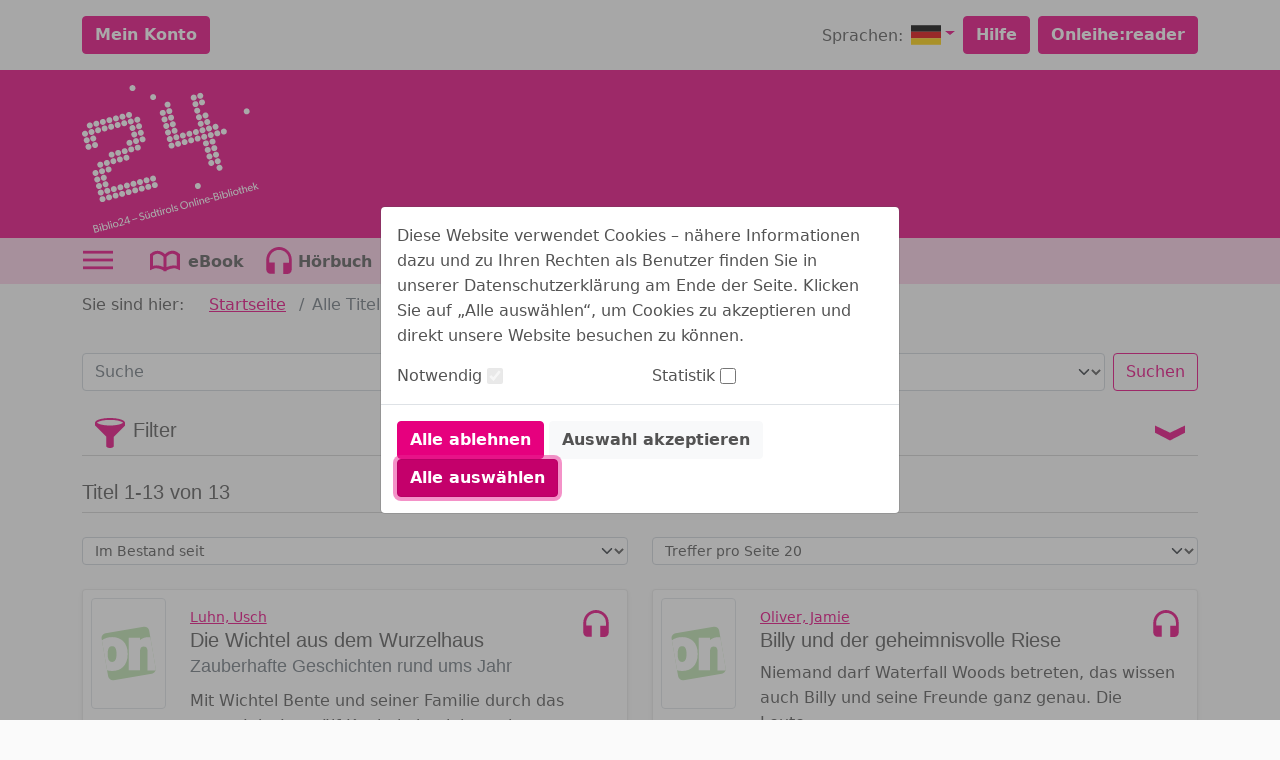

--- FILE ---
content_type: image/svg+xml
request_url: https://cms.onleihe.de/opencms/sites/default/divibib-customerV2/xa_it_32/bozen/pics/LBT_biblio24_box_02_210x162px.svg
body_size: 30769
content:
<?xml version="1.0" encoding="utf-8"?>
<!-- Generator: Adobe Illustrator 16.0.4, SVG Export Plug-In . SVG Version: 6.00 Build 0)  -->
<!DOCTYPE svg PUBLIC "-//W3C//DTD SVG 1.1//EN" "http://www.w3.org/Graphics/SVG/1.1/DTD/svg11.dtd">
<svg version="1.1" id="Livello_1" xmlns="http://www.w3.org/2000/svg" xmlns:xlink="http://www.w3.org/1999/xlink" x="0px" y="0px"
	 width="210px" height="162px" viewBox="0 0 210 162" enable-background="new 0 0 210 162" xml:space="preserve">
<g>
	<path fill="#1D1D1B" d="M198.098,93.477h-2.209c0.094-0.722,0.539-1.176,1.156-1.176C197.709,92.301,198.115,92.755,198.098,93.477
		 M198.967,93.646c0-1.073-0.557-1.98-1.883-1.98c-1.338,0-2.104,1.052-2.104,2.463c0,1.659,0.775,2.417,2.207,2.417
		c0.588,0,1.156-0.105,1.629-0.295l-0.123-0.681c-0.416,0.188-0.889,0.284-1.346,0.284c-1.004,0-1.525-0.54-1.488-1.772h3.08
		C198.959,93.892,198.967,93.759,198.967,93.646 M194.553,96.459v-0.5c-0.236-0.067-0.521-0.114-0.805-0.134v-6.28
		c-0.539-0.029-1.193,0.009-1.666,0.065v0.5c0.273,0.021,0.596,0.059,0.824,0.095v5.62c-0.285,0.02-0.578,0.066-0.824,0.134v0.5
		H194.553z M190.129,94.384c0,0.74-0.512,1.499-1.279,1.499c-0.436,0-0.719-0.304-0.719-0.711c0-0.522,0.512-0.892,1.998-0.892
		V94.384z M191.777,96.394v-0.502c-0.256-0.018-0.568-0.057-0.797-0.095v-2.567c0-0.938-0.387-1.573-1.752-1.573
		c-0.615,0-1.166,0.096-1.609,0.256v1.299h0.52c0.047-0.266,0.096-0.531,0.113-0.77c0.266-0.074,0.59-0.112,0.873-0.112
		c0.768,0,1.004,0.351,1.004,1.015v0.35c-1.781,0.011-2.832,0.596-2.832,1.61c0,0.759,0.529,1.242,1.307,1.242
		s1.375-0.445,1.604-1.022h0.018c-0.047,0.265-0.047,0.605-0.047,0.936C190.68,96.487,191.332,96.449,191.777,96.394
		 M186.756,96.459v-0.5c-0.236-0.067-0.521-0.114-0.797-0.134v-4.073c-0.547-0.028-1.201,0.009-1.676,0.065v0.502
		c0.275,0.019,0.598,0.057,0.826,0.094v3.412c-0.285,0.02-0.578,0.066-0.826,0.134v0.5H186.756z M186.102,90.263
		c0-0.312-0.256-0.558-0.559-0.558c-0.312,0-0.566,0.246-0.566,0.558c0,0.312,0.254,0.55,0.566,0.55
		C185.846,90.812,186.102,90.566,186.102,90.263 M183.734,96.279l-0.143-0.709c-0.322,0.142-0.721,0.227-1.129,0.227
		c-1.107,0-1.42-0.72-1.42-1.677c0-1.034,0.475-1.744,1.318-1.744c0.254,0,0.473,0.028,0.633,0.076
		c0.029,0.228,0.066,0.493,0.123,0.767h0.531v-1.373c-0.332-0.104-0.758-0.17-1.156-0.17c-1.572,0-2.338,1.07-2.338,2.587
		c0,1.733,0.965,2.271,2.129,2.271C182.854,96.534,183.373,96.412,183.734,96.279 M179.678,96.459v-0.5
		c-0.236-0.067-0.52-0.114-0.795-0.134v-2.654c0-0.833-0.34-1.505-1.412-1.505c-0.814,0-1.393,0.435-1.668,1.08h-0.008
		c0.047-0.285,0.064-0.721,0.064-0.994c-0.52-0.028-1.172,0.009-1.646,0.065v0.502c0.273,0.019,0.596,0.057,0.824,0.094v3.412
		c-0.285,0.02-0.578,0.066-0.824,0.134v0.5h2.434v-0.511c-0.227-0.057-0.502-0.104-0.758-0.123v-1.619
		c0-1.043,0.559-1.839,1.346-1.839c0.615,0,0.797,0.388,0.797,1.061v3.031H179.678z M173.832,96.459v-0.5
		c-0.236-0.067-0.521-0.114-0.795-0.134v-4.073c-0.549-0.028-1.203,0.009-1.678,0.065v0.502c0.275,0.019,0.6,0.057,0.826,0.094
		v3.412c-0.285,0.02-0.578,0.066-0.826,0.134v0.5H173.832z M173.18,90.263c0-0.312-0.258-0.558-0.561-0.558
		c-0.311,0-0.566,0.246-0.566,0.558c0,0.312,0.256,0.55,0.566,0.55C172.922,90.812,173.18,90.566,173.18,90.263 M171.133,92.263
		v-0.511h-2.16v0.511c0.209,0.057,0.436,0.095,0.672,0.104l-0.814,2.329c-0.094,0.285-0.188,0.598-0.275,0.9h-0.01
		c-0.084-0.322-0.18-0.615-0.283-0.919l-0.787-2.311c0.229-0.01,0.455-0.048,0.664-0.104v-0.511h-2.188v0.511
		c0.189,0.047,0.396,0.095,0.605,0.113l1.459,4.083h1.023l1.488-4.083C170.734,92.357,170.943,92.31,171.133,92.263 M164.965,94.072
		c0,1.203-0.605,1.753-1.307,1.753c-0.863,0-1.328-0.625-1.328-1.763c0-1.165,0.646-1.687,1.328-1.687
		C164.529,92.376,164.965,93.001,164.965,94.072 M165.855,94.024c0-1.695-0.918-2.358-2.121-2.358c-1.422,0-2.293,1.098-2.293,2.483
		c0,1.658,0.832,2.396,2.111,2.396C164.947,96.546,165.855,95.447,165.855,94.024 M161.004,91.666
		c-1.033-0.104-1.506,0.549-1.715,1.202h-0.008c0.064-0.389,0.094-0.822,0.094-1.116c-0.521-0.028-1.174,0.009-1.648,0.065v0.502
		c0.275,0.019,0.598,0.057,0.824,0.094v3.412c-0.283,0.02-0.578,0.066-0.824,0.134v0.5h2.5v-0.5
		c-0.246-0.067-0.539-0.114-0.824-0.134v-1.26c0-1.508,0.484-2.236,1.564-2.058L161.004,91.666z M156.477,91.987
		c0,0.807-0.605,1.318-1.564,1.327c-0.18,0-0.359-0.009-0.521-0.037v-2.522c0.189-0.01,0.379-0.01,0.617-0.01
		C156.002,90.745,156.477,91.191,156.477,91.987 M157.375,91.902c0-1.138-0.803-1.875-2.283-1.875c-0.635,0-1.383,0.037-1.686,0.037
		h-0.701v0.502c0.246,0.065,0.541,0.113,0.824,0.132v5.127c-0.283,0.02-0.578,0.066-0.824,0.134v0.5h2.51v-0.5
		c-0.246-0.067-0.539-0.114-0.824-0.134v-1.81c0.172,0.018,0.352,0.018,0.521,0.018C156.354,94.033,157.375,93.153,157.375,91.902
		 M148.717,94.384c0,0.74-0.512,1.499-1.279,1.499c-0.436,0-0.721-0.304-0.721-0.711c0-0.522,0.512-0.892,2-0.892V94.384z
		 M150.363,96.394v-0.502c-0.254-0.018-0.568-0.057-0.795-0.095v-2.567c0-0.938-0.389-1.573-1.752-1.573
		c-0.617,0-1.166,0.096-1.611,0.256v1.299h0.521c0.047-0.266,0.094-0.531,0.113-0.77c0.266-0.074,0.586-0.112,0.873-0.112
		c0.768,0,1.004,0.351,1.004,1.015v0.35c-1.783,0.011-2.832,0.596-2.832,1.61c0,0.759,0.529,1.242,1.307,1.242
		c0.775,0,1.375-0.445,1.602-1.022h0.02c-0.047,0.265-0.047,0.605-0.047,0.936C149.266,96.487,149.918,96.449,150.363,96.394
		 M145.287,96.279l-0.143-0.709c-0.322,0.142-0.721,0.227-1.129,0.227c-1.107,0-1.422-0.72-1.422-1.677
		c0-1.034,0.477-1.744,1.318-1.744c0.256,0,0.475,0.028,0.635,0.076c0.029,0.228,0.066,0.493,0.123,0.767h0.531v-1.373
		c-0.332-0.104-0.758-0.17-1.156-0.17c-1.572,0-2.34,1.07-2.34,2.587c0,1.733,0.965,2.271,2.131,2.271
		C144.404,96.534,144.926,96.412,145.287,96.279 M140.105,93.477h-2.209c0.094-0.722,0.539-1.176,1.156-1.176
		C139.715,92.301,140.123,92.755,140.105,93.477 M140.975,93.646c0-1.073-0.559-1.98-1.885-1.98c-1.336,0-2.104,1.052-2.104,2.463
		c0,1.659,0.777,2.417,2.209,2.417c0.586,0,1.156-0.105,1.627-0.295l-0.121-0.681c-0.418,0.188-0.891,0.284-1.346,0.284
		c-1.004,0-1.525-0.54-1.488-1.772h3.08C140.965,93.892,140.975,93.759,140.975,93.646 M136.379,96.431l-0.084-0.7
		c-0.172,0.047-0.381,0.077-0.598,0.077c-0.529,0-0.674-0.209-0.674-0.985v-2.409h1.318v-0.661h-1.318v-1.763l-0.85,0.237v1.525
		h-0.967v0.661h0.967v2.711c0,1.014,0.293,1.41,1.258,1.41C135.736,96.534,136.105,96.497,136.379,96.431 M132.004,94.072
		c0,1.203-0.607,1.753-1.309,1.753c-0.863,0-1.328-0.625-1.328-1.763c0-1.165,0.645-1.687,1.328-1.687
		C131.568,92.376,132.004,93.001,132.004,94.072 M132.893,94.024c0-1.695-0.918-2.358-2.123-2.358c-1.42,0-2.291,1.098-2.291,2.483
		c0,1.658,0.832,2.396,2.113,2.396C131.984,96.546,132.893,95.447,132.893,94.024 M128.125,96.459v-0.5
		c-0.234-0.067-0.52-0.114-0.793-0.134v-4.073c-0.551-0.028-1.203,0.009-1.678,0.065v0.502c0.275,0.019,0.598,0.057,0.824,0.094
		v3.412c-0.283,0.02-0.578,0.066-0.824,0.134v0.5H128.125z M127.473,90.263c0-0.312-0.256-0.558-0.559-0.558
		c-0.312,0-0.568,0.246-0.568,0.558c0,0.312,0.256,0.55,0.568,0.55C127.217,90.812,127.473,90.566,127.473,90.263 M125.283,96.459
		v-0.5c-0.236-0.067-0.52-0.114-0.805-0.134v-6.28c-0.539-0.029-1.191,0.009-1.666,0.065v0.5c0.273,0.021,0.596,0.059,0.824,0.095
		v5.62c-0.283,0.02-0.578,0.066-0.824,0.134v0.5H125.283z M121.41,93.959c0,1.355-0.598,1.896-1.498,1.896
		c-0.332,0-0.588-0.038-0.834-0.113v-1.563c0-0.816,0.438-1.811,1.289-1.811C121.078,92.367,121.41,92.945,121.41,93.959
		 M122.299,93.884c0-1.442-0.625-2.218-1.732-2.218c-0.711,0-1.299,0.388-1.555,1.052l-0.02-0.01
		c0.059-0.238,0.086-0.607,0.086-0.881v-2.282c-0.549-0.029-1.203,0.009-1.676,0.065v0.5c0.275,0.021,0.598,0.059,0.824,0.095v6.132
		c0.502,0.132,0.965,0.189,1.619,0.189C121.363,96.526,122.299,95.533,122.299,93.884 M117.221,96.459v-0.5
		c-0.236-0.067-0.521-0.114-0.795-0.134v-4.073c-0.549-0.028-1.203,0.009-1.676,0.065v0.502c0.273,0.019,0.596,0.057,0.824,0.094
		v3.412c-0.285,0.02-0.578,0.066-0.824,0.134v0.5H117.221z M116.566,90.263c0-0.312-0.254-0.558-0.557-0.558
		c-0.314,0-0.568,0.246-0.568,0.558c0,0.312,0.254,0.55,0.568,0.55C116.312,90.812,116.566,90.566,116.566,90.263 M113.178,94.575
		c0,0.7-0.465,1.202-1.509,1.202c-0.379,0-0.654-0.019-0.823-0.047v-2.237c0.15-0.009,0.492-0.009,0.596-0.009
		C112.428,93.484,113.178,93.75,113.178,94.575 M112.988,91.713c0,0.702-0.504,1.119-1.555,1.119c-0.238,0-0.4,0-0.588-0.01v-2.067
		c0.264-0.01,0.559-0.019,0.853-0.019C112.693,90.736,112.988,91.144,112.988,91.713 M114.096,94.546
		c0-0.664-0.408-1.317-1.299-1.468v-0.02c0.691-0.236,1.098-0.814,1.098-1.488c0-0.956-0.67-1.534-2.045-1.534
		c-0.768,0-1.431,0.028-1.885,0.028h-0.806v0.502c0.246,0.065,0.54,0.113,0.825,0.132v5.127c-0.285,0.02-0.579,0.066-0.825,0.134
		v0.5h0.825c0.68,0,1.268,0.028,1.637,0.028C113.621,96.487,114.096,95.314,114.096,94.546 M107.026,89.286h-0.813l-3.316,8.699
		h0.815L107.026,89.286z M99.145,94.384c0,0.74-0.512,1.499-1.28,1.499c-0.436,0-0.72-0.304-0.72-0.711c0-0.522,0.511-0.892,2-0.892
		V94.384z M100.792,96.394v-0.502c-0.256-0.018-0.569-0.057-0.796-0.095v-2.567c0-0.938-0.388-1.573-1.752-1.573
		c-0.616,0-1.166,0.096-1.61,0.256v1.299h0.52c0.047-0.266,0.095-0.531,0.114-0.77c0.266-0.074,0.587-0.112,0.872-0.112
		c0.769,0,1.005,0.351,1.005,1.015v0.35c-1.782,0.011-2.833,0.596-2.833,1.61c0,0.759,0.53,1.242,1.308,1.242
		c0.777,0,1.375-0.445,1.602-1.022h0.019c-0.047,0.265-0.047,0.605-0.047,0.936C99.693,96.487,100.347,96.449,100.792,96.394
		 M95.78,96.459v-0.5c-0.237-0.067-0.521-0.114-0.805-0.134v-6.28c-0.54-0.029-1.193,0.009-1.667,0.065v0.5
		c0.275,0.021,0.598,0.059,0.825,0.095v5.62c-0.284,0.02-0.578,0.066-0.825,0.134v0.5H95.78z M91.896,93.477h-2.208
		c0.095-0.722,0.541-1.176,1.157-1.176C91.508,92.301,91.915,92.755,91.896,93.477 M92.767,93.646c0-1.073-0.558-1.98-1.884-1.98
		c-1.336,0-2.103,1.052-2.103,2.463c0,1.659,0.775,2.417,2.206,2.417c0.588,0,1.157-0.105,1.629-0.295l-0.123-0.681
		c-0.416,0.188-0.89,0.284-1.345,0.284c-1.004,0-1.526-0.54-1.488-1.772h3.079C92.757,93.892,92.767,93.759,92.767,93.646
		 M88.285,96.459v-0.5c-0.237-0.067-0.521-0.114-0.795-0.134v-4.073c-0.549-0.028-1.203,0.009-1.676,0.065v0.502
		c0.274,0.019,0.596,0.057,0.825,0.094v3.412c-0.285,0.02-0.579,0.066-0.825,0.134v0.5H88.285z M87.632,90.263
		c0-0.312-0.255-0.558-0.559-0.558c-0.312,0-0.567,0.246-0.567,0.558c0,0.312,0.255,0.55,0.567,0.55
		C87.376,90.812,87.632,90.566,87.632,90.263 M85.187,96.459v-1.43h-0.53c-0.057,0.246-0.094,0.504-0.123,0.72h-0.616
		c-0.389,0-0.909,0.01-1.165,0.02l2.377-3.401v-0.615h-3.305v1.373h0.53c0.057-0.247,0.084-0.465,0.113-0.701h0.56
		c0.427,0,0.89-0.011,1.165-0.02l-2.415,3.44v0.614H85.187z M81.274,96.459v-0.5c-0.237-0.067-0.521-0.114-0.796-0.134v-2.654
		c0-0.833-0.34-1.505-1.411-1.505c-0.815,0-1.394,0.435-1.668,1.08h-0.01c0.048-0.285,0.067-0.721,0.067-0.994
		c-0.521-0.028-1.175,0.009-1.648,0.065v0.502c0.275,0.019,0.597,0.057,0.824,0.094v3.412c-0.284,0.02-0.578,0.066-0.824,0.134v0.5
		h2.434v-0.511c-0.227-0.057-0.502-0.104-0.758-0.123v-1.619c0-1.043,0.559-1.839,1.346-1.839c0.616,0,0.796,0.388,0.796,1.061
		v3.031H81.274z M75.428,96.459v-0.5c-0.236-0.067-0.521-0.114-0.795-0.134v-4.073c-0.549-0.028-1.202,0.009-1.676,0.065v0.502
		c0.274,0.019,0.597,0.057,0.824,0.094v3.412c-0.284,0.02-0.578,0.066-0.824,0.134v0.5H75.428z M74.774,90.263
		c0-0.312-0.256-0.558-0.559-0.558c-0.312,0-0.568,0.246-0.568,0.558c0,0.312,0.256,0.55,0.568,0.55
		C74.519,90.812,74.774,90.566,74.774,90.263 M72.728,92.263v-0.511h-2.159v0.511c0.208,0.057,0.436,0.095,0.672,0.104l-0.815,2.329
		c-0.095,0.285-0.189,0.598-0.275,0.9h-0.01c-0.085-0.322-0.18-0.615-0.285-0.919l-0.786-2.311c0.227-0.01,0.454-0.048,0.663-0.104
		v-0.511h-2.188v0.511c0.189,0.047,0.397,0.095,0.606,0.113l1.458,4.083h1.024l1.487-4.083C72.33,92.357,72.539,92.31,72.728,92.263
		 M66.562,94.072c0,1.203-0.607,1.753-1.308,1.753c-0.863,0-1.328-0.625-1.328-1.763c0-1.165,0.645-1.687,1.328-1.687
		C66.125,92.376,66.562,93.001,66.562,94.072 M67.451,94.024c0-1.695-0.918-2.358-2.122-2.358c-1.422,0-2.293,1.098-2.293,2.483
		c0,1.658,0.833,2.396,2.113,2.396C66.543,96.546,67.451,95.447,67.451,94.024 M62.6,91.666c-1.032-0.104-1.506,0.549-1.714,1.202
		h-0.01c0.066-0.389,0.094-0.822,0.094-1.116c-0.52-0.028-1.173,0.009-1.647,0.065v0.502c0.275,0.019,0.597,0.057,0.824,0.094v3.412
		c-0.284,0.02-0.578,0.066-0.824,0.134v0.5h2.5v-0.5c-0.247-0.067-0.54-0.114-0.825-0.134v-1.26c0-1.508,0.483-2.236,1.563-2.058
		L62.6,91.666z M58.073,91.987c0,0.807-0.607,1.318-1.564,1.327c-0.18,0-0.36-0.009-0.521-0.037v-2.522
		c0.189-0.01,0.378-0.01,0.616-0.01C57.599,90.745,58.073,91.191,58.073,91.987 M58.971,91.902c0-1.138-0.804-1.875-2.283-1.875
		c-0.635,0-1.382,0.037-1.686,0.037h-0.701v0.502c0.246,0.065,0.54,0.113,0.824,0.132v5.127c-0.285,0.02-0.579,0.066-0.824,0.134
		v0.5h2.509v-0.5c-0.246-0.067-0.54-0.114-0.824-0.134v-1.81c0.17,0.018,0.35,0.018,0.521,0.018
		C57.949,94.033,58.971,93.153,58.971,91.902 M51.97,96.459v-0.5c-0.228-0.067-0.521-0.114-0.796-0.134v-2.654
		c0-0.833-0.331-1.505-1.411-1.505c-0.787,0-1.365,0.416-1.64,1.061l-0.019-0.009c0.058-0.248,0.076-0.636,0.076-0.938v-2.234
		c-0.539-0.029-1.192,0.009-1.667,0.065v0.5c0.275,0.021,0.597,0.059,0.825,0.095v5.62c-0.284,0.02-0.578,0.066-0.825,0.134v0.5
		h2.435v-0.511c-0.237-0.057-0.502-0.104-0.769-0.123v-1.619c0-1.043,0.569-1.839,1.347-1.839c0.616,0,0.805,0.388,0.805,1.061
		v3.031H51.97z M46.152,96.279L46.01,95.57c-0.322,0.142-0.72,0.227-1.127,0.227c-1.108,0-1.421-0.72-1.421-1.677
		c0-1.034,0.474-1.744,1.317-1.744c0.256,0,0.474,0.028,0.635,0.076c0.028,0.228,0.066,0.493,0.123,0.767h0.53v-1.373
		c-0.331-0.104-0.757-0.17-1.155-0.17c-1.573,0-2.339,1.07-2.339,2.587c0,1.733,0.965,2.271,2.131,2.271
		C45.271,96.534,45.792,96.412,46.152,96.279 M40.971,93.477h-2.209c0.095-0.722,0.541-1.176,1.157-1.176
		C40.582,92.301,40.989,92.755,40.971,93.477 M41.841,93.646c0-1.073-0.559-1.98-1.885-1.98c-1.336,0-2.104,1.052-2.104,2.463
		c0,1.659,0.776,2.417,2.208,2.417c0.588,0,1.157-0.105,1.629-0.295l-0.123-0.681c-0.417,0.188-0.89,0.284-1.345,0.284
		c-1.004,0-1.526-0.54-1.488-1.772h3.08C41.832,93.892,41.841,93.759,41.841,93.646 M37.246,96.431l-0.086-0.7
		c-0.17,0.047-0.379,0.077-0.597,0.077c-0.53,0-0.673-0.209-0.673-0.985v-2.409h1.317v-0.661h-1.317v-1.763l-0.851,0.237v1.525
		h-0.967v0.661h0.967v2.711c0,1.014,0.292,1.41,1.258,1.41C36.601,96.534,36.971,96.497,37.246,96.431 M32.869,94.072
		c0,1.203-0.606,1.753-1.308,1.753c-0.863,0-1.328-0.625-1.328-1.763c0-1.165,0.645-1.687,1.328-1.687
		C32.434,92.376,32.869,93.001,32.869,94.072 M33.759,94.024c0-1.695-0.918-2.358-2.122-2.358c-1.421,0-2.292,1.098-2.292,2.483
		c0,1.658,0.833,2.396,2.112,2.396C32.85,96.546,33.759,95.447,33.759,94.024 M28.993,96.459v-0.5
		c-0.237-0.067-0.521-0.114-0.796-0.134v-4.073c-0.549-0.028-1.202,0.009-1.676,0.065v0.502c0.274,0.019,0.597,0.057,0.824,0.094
		v3.412c-0.285,0.02-0.578,0.066-0.824,0.134v0.5H28.993z M28.339,90.263c0-0.312-0.256-0.558-0.559-0.558
		c-0.312,0-0.568,0.246-0.568,0.558c0,0.312,0.255,0.55,0.568,0.55C28.083,90.812,28.339,90.566,28.339,90.263 M26.15,96.459v-0.5
		c-0.237-0.067-0.521-0.114-0.806-0.134v-6.28c-0.539-0.029-1.192,0.009-1.666,0.065v0.5c0.274,0.021,0.596,0.059,0.824,0.095v5.62
		c-0.284,0.02-0.578,0.066-0.824,0.134v0.5H26.15z M22.276,93.959c0,1.355-0.597,1.896-1.498,1.896
		c-0.332,0-0.588-0.038-0.834-0.113v-1.563c0-0.816,0.437-1.811,1.29-1.811C21.944,92.367,22.276,92.945,22.276,93.959
		 M23.166,93.884c0-1.442-0.625-2.218-1.733-2.218c-0.711,0-1.299,0.388-1.555,1.052l-0.019-0.01
		c0.057-0.238,0.085-0.607,0.085-0.881v-2.282c-0.549-0.029-1.202,0.009-1.675,0.065v0.5c0.274,0.021,0.597,0.059,0.824,0.095v6.132
		c0.501,0.132,0.965,0.189,1.62,0.189C22.229,96.526,23.166,95.533,23.166,93.884 M18.087,96.459v-0.5
		c-0.237-0.067-0.522-0.114-0.796-0.134v-4.073c-0.548-0.028-1.202,0.009-1.676,0.065v0.502c0.275,0.019,0.597,0.057,0.824,0.094
		v3.412c-0.284,0.02-0.578,0.066-0.824,0.134v0.5H18.087z M17.434,90.263c0-0.312-0.256-0.558-0.559-0.558
		c-0.312,0-0.567,0.246-0.567,0.558c0,0.312,0.255,0.55,0.567,0.55C17.178,90.812,17.434,90.566,17.434,90.263 M14.042,94.575
		c0,0.7-0.464,1.202-1.507,1.202c-0.379,0-0.654-0.019-0.825-0.047v-2.237c0.151-0.009,0.492-0.009,0.597-0.009
		C13.293,93.484,14.042,93.75,14.042,94.575 M13.853,91.713c0,0.702-0.502,1.119-1.555,1.119c-0.237,0-0.398,0-0.587-0.01v-2.067
		c0.265-0.01,0.559-0.019,0.853-0.019C13.56,90.736,13.853,91.144,13.853,91.713 M14.96,94.546c0-0.664-0.407-1.317-1.297-1.468
		v-0.02c0.691-0.236,1.098-0.814,1.098-1.488c0-0.956-0.672-1.534-2.046-1.534c-0.768,0-1.43,0.028-1.885,0.028h-0.805v0.502
		c0.246,0.065,0.54,0.113,0.825,0.132v5.127c-0.285,0.02-0.579,0.066-0.825,0.134v0.5h0.825c0.681,0,1.268,0.028,1.638,0.028
		C14.487,96.487,14.96,95.314,14.96,94.546"/>
	<path fill="#1D1D1B" d="M142.596,85.933v-1.251c-0.289-0.062-0.643-0.125-1.01-0.15v-3.021c0-1.086-0.455-1.995-1.855-1.995
		c-0.998,0-1.693,0.479-2.086,1.137l-0.012-0.014c0.049-0.29,0.074-0.744,0.074-0.983c-0.934-0.039-1.98,0.012-2.891,0.113v1.236
		c0.365,0.025,0.797,0.076,1.098,0.126v3.4c-0.377,0.025-0.77,0.088-1.098,0.15v1.251h3.891v-1.275
		c-0.279-0.063-0.582-0.101-0.873-0.126v-1.638c0-0.916,0.568-1.763,1.252-1.763c0.441,0,0.582,0.304,0.582,0.81v3.992H142.596z
		 M134.449,85.933v-1.251c-0.291-0.062-0.645-0.125-1.012-0.15v-3.021c0-1.086-0.455-1.995-1.855-1.995
		c-1,0-1.693,0.479-2.086,1.137l-0.012-0.014c0.049-0.29,0.074-0.744,0.074-0.983c-0.934-0.039-1.98,0.012-2.891,0.113v1.236
		c0.367,0.025,0.797,0.076,1.1,0.126v3.4c-0.381,0.025-0.77,0.088-1.1,0.15v1.251h3.891v-1.275
		c-0.279-0.063-0.582-0.101-0.873-0.126v-1.638c0-0.916,0.568-1.763,1.252-1.763c0.443,0,0.582,0.304,0.582,0.81v3.992H134.449z
		 M123.346,83.422c0,0.615-0.443,1.21-1.088,1.21c-0.404,0-0.633-0.253-0.633-0.581c0-0.606,0.621-0.796,1.721-0.796V83.422z
		 M126.287,85.83v-1.249c-0.314-0.024-0.707-0.075-1.012-0.125v-2.721c0-1.438-0.605-2.245-2.791-2.245
		c-0.758,0-1.527,0.126-2.209,0.329v1.916h1.225c0.049-0.24,0.088-0.491,0.113-0.692c0.201-0.051,0.441-0.089,0.707-0.089
		c0.785,0,1.025,0.239,1.025,0.781v0.302c-1.998,0.038-3.537,0.692-3.537,2.28c0,1.021,0.631,1.753,1.83,1.753
		c0.873,0,1.619-0.429,1.922-1.085h0.012c-0.051,0.303-0.051,0.631-0.051,0.947C124.43,85.97,125.465,85.919,126.287,85.83
		 M119.404,85.933v-1.251c-0.291-0.062-0.645-0.125-1.012-0.15v-2.895c0-1.427-0.656-2.121-1.881-2.121
		c-0.961,0-1.654,0.518-1.984,1.137c-0.201-0.657-0.758-1.137-1.717-1.137c-0.885,0-1.631,0.441-2.01,1.137h-0.014
		c0.051-0.329,0.076-0.758,0.076-0.997c-0.934-0.039-1.994,0.012-2.903,0.113v1.236c0.365,0.025,0.794,0.076,1.099,0.126v3.4
		c-0.379,0.025-0.77,0.088-1.099,0.15v1.251h3.89v-1.275c-0.278-0.063-0.582-0.101-0.873-0.126v-1.612
		c0-1.004,0.62-1.788,1.227-1.788c0.467,0,0.57,0.354,0.57,0.86v3.941h2.777v-1.275c-0.277-0.063-0.594-0.101-0.871-0.126v-1.618
		c0-1.024,0.645-1.782,1.227-1.782c0.441,0,0.568,0.329,0.568,0.873v3.929H119.404z M107.592,83.849
		c0-1.997-2.501-1.997-2.501-2.881c0-0.859,1.212-0.797,1.212-2.236c0-1.238-0.972-2.122-2.879-2.122
		c-2.034,0-3.271,1.061-3.309,3.019c-0.379,0.013-0.77,0.051-1.111,0.089v1.238c0.366,0.025,0.809,0.075,1.111,0.127v3.437
		c-0.379,0.024-0.77,0.088-1.099,0.163v1.251h3.853v-1.251c-0.19-0.075-0.532-0.139-0.835-0.163v-4.676
		c0-1.226,0.481-1.693,1.291-1.693c0.656,0,0.959,0.392,0.959,0.796c0,0.974-1.187,1.074-1.187,2.325c0,1.984,2.55,1.845,2.55,2.767
		c0,0.342-0.177,0.569-0.645,0.569c-0.125,0-0.265-0.013-0.378-0.05c-0.013-0.178-0.038-0.442-0.089-0.67h-1.262v1.995
		c0.492,0.075,1.061,0.126,1.641,0.126C106.708,86.008,107.592,85.011,107.592,83.849 M96.526,82.017h-1.908
		c0.063-0.67,0.467-1.101,1.023-1.101C96.198,80.916,96.552,81.296,96.526,82.017 M98.42,82.434c0-1.644-0.833-2.918-2.728-2.918
		c-1.945,0-3.018,1.413-3.018,3.347c0,2.212,1.136,3.208,3.183,3.208c0.771,0,1.629-0.138,2.349-0.429l-0.189-1.438
		c-0.606,0.265-1.237,0.378-1.843,0.378c-1.037,0-1.543-0.468-1.555-1.303h3.74C98.395,82.977,98.42,82.686,98.42,82.434
		 M92.862,79.994v-2.589h-7.225v2.589h1.478c0.063-0.341,0.113-0.656,0.138-0.972h1.012v5.509c-0.379,0.025-0.771,0.088-1.1,0.15
		v1.251h4.167v-1.251c-0.328-0.062-0.721-0.125-1.099-0.15v-5.509h1.01c0.025,0.315,0.076,0.631,0.139,0.972H92.862z M82.717,85.933
		v-1.251c-0.291-0.062-0.682-0.125-0.998-0.15v-3.021c0-1.086-0.455-1.995-1.868-1.995c-0.923,0-1.606,0.403-1.972,0.997h-0.026
		c0.088-0.392,0.114-0.921,0.114-1.288v-2.526c-1.061-0.037-2.108,0.013-3.018,0.114v1.237c0.366,0.025,0.796,0.076,1.099,0.126
		v6.355c-0.379,0.025-0.771,0.088-1.099,0.15v1.251h3.89v-1.275c-0.278-0.063-0.594-0.101-0.872-0.126V82.9
		c0-0.923,0.569-1.77,1.251-1.77c0.442,0,0.582,0.304,0.582,0.81v3.992H82.717z M74.557,85.78l-0.227-1.628
		c-0.405,0.165-0.796,0.24-1.188,0.24c-1.124,0-1.554-0.557-1.554-1.644c0-1.023,0.467-1.618,1.125-1.618
		c0.139,0,0.265,0.013,0.366,0.038c0.025,0.215,0.063,0.443,0.113,0.708h1.239v-2.147c-0.456-0.138-0.973-0.214-1.466-0.214
		c-2.374,0-3.371,1.565-3.371,3.474c0,2.021,1.098,3.081,3.119,3.081C73.382,86.07,73.963,85.97,74.557,85.78 M69.137,85.933v-1.251
		c-0.291-0.062-0.657-0.125-1.011-0.15v-4.876c-1.061-0.039-2.108,0.012-3.018,0.113v1.236c0.366,0.025,0.796,0.076,1.099,0.126v3.4
		c-0.379,0.025-0.771,0.088-1.099,0.15v1.251H69.137z M68.341,77.784c0-0.631-0.53-1.136-1.174-1.136
		c-0.644,0-1.174,0.517-1.174,1.136c0,0.632,0.53,1.137,1.174,1.137C67.811,78.921,68.341,78.416,68.341,77.784 M64.664,79.504
		c-1.087-0.063-1.68,0.516-2.021,1.261H62.63c0.05-0.378,0.088-0.833,0.088-1.109c-0.934-0.053-1.982-0.002-2.891,0.099v1.238
		c0.366,0.038,0.796,0.089,1.099,0.139v3.4c-0.379,0.025-0.771,0.088-1.099,0.15v1.251h4.117v-1.251
		c-0.329-0.062-0.72-0.125-1.099-0.15v-1.183c0-1.562,0.556-2.167,1.73-1.928L64.664,79.504z M56.53,82.667
		c0,1.055-0.455,1.813-1.1,1.813c-0.594,0-0.872-0.493-0.872-1.541c0-1.403,0.569-1.884,1.315-1.884
		c0.227,0,0.442,0.025,0.657,0.075V82.667z M59.447,85.818v-1.237c-0.291-0.024-0.695-0.075-0.999-0.125v-7.758
		c-1.06-0.037-2.108,0.013-3.019,0.114v1.237c0.366,0.025,0.796,0.076,1.1,0.126v1.39c-0.203-0.024-0.417-0.037-0.632-0.037
		c-2.148,0-3.373,1.553-3.373,3.604c0,1.802,0.77,2.951,2.285,2.951c0.936,0,1.569-0.442,1.909-1.048h0.026
		c-0.051,0.303-0.063,0.618-0.063,0.896C57.59,85.97,58.638,85.919,59.447,85.818 M49.948,82.017h-1.91
		c0.064-0.67,0.468-1.101,1.024-1.101S49.973,81.296,49.948,82.017 M51.841,82.434c0-1.644-0.833-2.918-2.729-2.918
		c-1.945,0-3.019,1.413-3.019,3.347c0,2.212,1.137,3.208,3.184,3.208c0.771,0,1.629-0.138,2.349-0.429l-0.189-1.438
		c-0.605,0.265-1.237,0.378-1.843,0.378c-1.037,0-1.542-0.468-1.556-1.303h3.74C51.816,82.977,51.841,82.686,51.841,82.434
		 M45.638,85.933v-1.251c-0.29-0.062-0.657-0.125-1.011-0.15v-4.876c-1.06-0.039-2.108,0.012-3.018,0.113v1.236
		c0.366,0.025,0.796,0.076,1.1,0.126v3.4c-0.379,0.025-0.771,0.088-1.1,0.15v1.251H45.638z M44.843,77.784
		c0-0.631-0.531-1.136-1.175-1.136s-1.174,0.517-1.174,1.136c0,0.632,0.531,1.137,1.174,1.137S44.843,78.416,44.843,77.784
		 M41.165,79.504c-1.086-0.063-1.681,0.516-2.021,1.261h-0.013c0.051-0.378,0.088-0.833,0.088-1.109
		c-0.934-0.053-1.981-0.002-2.891,0.099v1.238c0.366,0.038,0.795,0.089,1.099,0.139v3.4c-0.379,0.025-0.771,0.088-1.099,0.15v1.251
		h4.117v-1.251c-0.329-0.062-0.721-0.125-1.1-0.15v-1.183c0-1.562,0.556-2.167,1.73-1.928L41.165,79.504z M35.822,79.717v-2.312
		h-5.987v1.251c0.329,0.062,0.72,0.126,1.099,0.151v5.723c-0.379,0.026-0.77,0.089-1.099,0.151v1.251h4.168v-1.251
		c-0.329-0.062-0.72-0.125-1.099-0.151v-2.06h1.124c0.038,0.201,0.076,0.403,0.126,0.593h1.276V80.4h-1.276
		c-0.05,0.188-0.088,0.392-0.126,0.594h-1.124v-2.01h1.313c0.025,0.277,0.063,0.518,0.114,0.732H35.822z M26.536,84.896
		c0-0.656-0.542-1.199-1.199-1.199c-0.644,0-1.187,0.543-1.187,1.199c0,0.657,0.543,1.188,1.187,1.188
		C25.994,86.084,26.536,85.554,26.536,84.896 M23.68,79.504C22.594,79.44,22,80.02,21.659,80.765h-0.013
		c0.05-0.378,0.089-0.833,0.089-1.109c-0.935-0.053-1.982-0.002-2.892,0.099v1.238c0.366,0.038,0.796,0.089,1.099,0.139v3.4
		c-0.379,0.025-0.771,0.088-1.099,0.15v1.251h4.117v-1.251c-0.329-0.062-0.72-0.125-1.1-0.15v-1.183
		c0-1.562,0.556-2.167,1.731-1.928L23.68,79.504z M16.165,81.649c0,1.82-1.011,2.653-2.364,2.653c-0.303,0-0.568-0.024-0.733-0.05
		v-5.219c0.215-0.025,0.48-0.025,0.809-0.025C15.66,79.009,16.165,80.045,16.165,81.649 M18.273,81.498
		c0-3.032-1.705-4.143-4.27-4.143c-1.138,0-2.261,0.05-2.956,0.05H10v1.25c0.328,0.063,0.72,0.126,1.099,0.151v5.725
		c-0.379,0.025-0.771,0.088-1.099,0.15v1.251h1.099c0.366,0,1.628,0.062,2.525,0.062C16.405,85.995,18.273,84.417,18.273,81.498"/>
	<path fill="#1D1D1B" d="M111.254,73.299v-1.274c-0.291-0.063-0.57-0.102-0.821-0.126l-1.517-1.973l1.377-1.517
		c0.266-0.013,0.568-0.063,0.796-0.113v-1.274h-3.638v1.274c0.125,0.038,0.29,0.063,0.492,0.088l-1.188,1.467v-5.786
		c-1.06-0.037-2.108,0.013-3.018,0.114v1.238c0.367,0.025,0.796,0.076,1.1,0.126v6.355c-0.379,0.024-0.771,0.088-1.1,0.15v1.25
		h3.713v-1.274c-0.189-0.063-0.418-0.102-0.695-0.126v-1.72l2.236,3.12H111.254z M101.326,69.384h-1.91
		c0.063-0.67,0.468-1.101,1.024-1.101C100.997,68.283,101.351,68.663,101.326,69.384 M103.218,69.8c0-1.643-0.833-2.918-2.727-2.918
		c-1.947,0-3.019,1.413-3.019,3.347c0,2.212,1.136,3.209,3.183,3.209c0.771,0,1.629-0.139,2.349-0.43l-0.189-1.438
		c-0.605,0.266-1.237,0.379-1.843,0.379c-1.037,0-1.542-0.468-1.555-1.303h3.739C103.193,70.343,103.218,70.053,103.218,69.8
		 M97.003,73.299v-1.25c-0.29-0.062-0.682-0.126-0.998-0.15v-3.021c0-1.086-0.454-1.995-1.869-1.995
		c-0.922,0-1.605,0.404-1.972,0.998H92.14c0.088-0.392,0.113-0.922,0.113-1.288v-2.527c-1.061-0.037-2.108,0.013-3.018,0.114v1.238
		c0.367,0.025,0.796,0.076,1.1,0.126v6.355c-0.379,0.024-0.771,0.088-1.1,0.15v1.25h3.891v-1.274
		c-0.277-0.063-0.594-0.102-0.873-0.126v-1.631c0-0.923,0.569-1.771,1.252-1.771c0.443,0,0.582,0.304,0.582,0.811v3.991H97.003z
		 M88.78,73.248l-0.115-1.502c-0.215,0.051-0.429,0.089-0.656,0.089c-0.48,0-0.645-0.216-0.645-0.859v-2.479h1.352v-1.476h-1.352
		v-2.375l-1.931,0.519v1.856h-0.948v1.476h0.948v2.921c0,1.54,0.467,2.02,1.918,2.02C87.807,73.438,88.349,73.362,88.78,73.248
		 M82.148,70.141c0,1.05-0.48,1.631-1.176,1.631c-0.796,0-1.164-0.53-1.164-1.682c0-1.099,0.594-1.567,1.201-1.567
		C81.807,68.522,82.148,69.066,82.148,70.141 M84.143,70.027c0-2.085-1.098-3.146-3.005-3.146c-1.921,0-3.322,1.376-3.322,3.424
		c0,2.235,1.199,3.132,3.019,3.132C82.729,73.438,84.143,72.062,84.143,70.027 M77.547,73.299v-1.25
		c-0.29-0.062-0.656-0.126-1.01-0.15v-4.877c-1.06-0.039-2.108,0.013-3.018,0.113v1.237c0.366,0.025,0.796,0.075,1.099,0.125v3.401
		c-0.379,0.024-0.771,0.088-1.099,0.15v1.25H77.547z M76.751,65.15c0-0.631-0.53-1.136-1.174-1.136
		c-0.643,0-1.174,0.518-1.174,1.136c0,0.632,0.531,1.137,1.174,1.137C76.222,66.287,76.751,65.782,76.751,65.15 M73.139,73.299
		v-1.25c-0.291-0.062-0.632-0.126-0.998-0.15v-7.834c-1.061-0.037-2.108,0.013-3.018,0.114v1.238c0.367,0.025,0.796,0.076,1.1,0.126
		v6.355c-0.379,0.024-0.771,0.088-1.1,0.15v1.25H73.139z M66.609,70.015c0,1.403-0.556,1.884-1.302,1.884
		c-0.292,0-0.494-0.025-0.67-0.076v-1.58c0-1.012,0.456-1.757,1.112-1.757C66.331,68.485,66.609,68.966,66.609,70.015
		 M68.641,69.825c0-1.819-0.795-2.943-2.297-2.943c-0.834,0-1.48,0.367-1.783,0.935l-0.013-0.013
		c0.051-0.328,0.089-0.858,0.089-1.25v-2.489c-1.061-0.037-2.095,0.013-3.018,0.114v1.238c0.366,0.025,0.795,0.076,1.099,0.126
		v7.579c0.744,0.201,1.515,0.315,2.45,0.315C67.429,73.438,68.641,71.885,68.641,69.825 M61.769,73.299v-1.25
		c-0.291-0.062-0.657-0.126-1.011-0.15v-4.877c-1.061-0.039-2.108,0.013-3.018,0.113v1.237c0.367,0.025,0.796,0.075,1.1,0.125v3.401
		c-0.379,0.024-0.771,0.088-1.1,0.15v1.25H61.769z M60.973,65.15c0-0.631-0.531-1.136-1.174-1.136c-0.643,0-1.174,0.518-1.174,1.136
		c0,0.632,0.531,1.137,1.174,1.137C60.442,66.287,60.973,65.782,60.973,65.15 M55.151,70.015c0,1.403-0.557,1.884-1.302,1.884
		c-0.291,0-0.494-0.025-0.67-0.076v-1.58c0-1.012,0.455-1.757,1.112-1.757C54.873,68.485,55.151,68.966,55.151,70.015
		 M57.184,69.825c0-1.819-0.795-2.943-2.298-2.943c-0.835,0-1.479,0.367-1.783,0.935l-0.013-0.013
		c0.05-0.328,0.089-0.858,0.089-1.25v-2.489c-1.061-0.037-2.096,0.013-3.018,0.114v1.238c0.366,0.025,0.795,0.076,1.099,0.126v7.579
		c0.745,0.201,1.515,0.315,2.45,0.315C55.971,73.438,57.184,71.885,57.184,69.825 M50.172,71.215c0-1.896-2.956-1.555-2.956-2.464
		c0-0.316,0.253-0.544,0.797-0.544c0.126,0,0.329,0.013,0.492,0.038c0.013,0.24,0.051,0.492,0.114,0.695h1.237v-1.856
		c-0.619-0.126-1.263-0.202-1.755-0.202c-1.87,0-2.817,0.921-2.817,2.084c0,2.035,2.944,1.604,2.944,2.515
		c0,0.366-0.342,0.581-0.86,0.581c-0.165,0-0.392-0.012-0.556-0.062c-0.025-0.24-0.05-0.493-0.088-0.695h-1.25v1.932
		c0.568,0.139,1.263,0.202,1.754,0.202C49.023,73.438,50.172,72.504,50.172,71.215 M42.745,69.384h-1.909
		c0.063-0.67,0.468-1.101,1.024-1.101C42.417,68.283,42.771,68.663,42.745,69.384 M44.639,69.8c0-1.643-0.833-2.918-2.728-2.918
		c-1.946,0-3.019,1.413-3.019,3.347c0,2.212,1.136,3.209,3.183,3.209c0.771,0,1.629-0.139,2.349-0.43l-0.189-1.438
		c-0.606,0.266-1.237,0.379-1.844,0.379c-1.037,0-1.543-0.468-1.555-1.303h3.739C44.613,70.343,44.639,70.053,44.639,69.8
		 M35.507,70.033c0,1.057-0.456,1.814-1.1,1.814c-0.594,0-0.873-0.494-0.873-1.542c0-1.403,0.569-1.884,1.315-1.884
		c0.227,0,0.441,0.025,0.657,0.076V70.033z M38.423,73.186v-1.238c-0.29-0.024-0.694-0.074-0.998-0.125v-7.758
		c-1.061-0.037-2.108,0.013-3.019,0.114v1.238c0.367,0.025,0.796,0.076,1.1,0.126v1.39c-0.203-0.025-0.417-0.038-0.632-0.038
		c-2.148,0-3.372,1.553-3.372,3.604c0,1.803,0.769,2.951,2.285,2.951c0.936,0,1.568-0.442,1.909-1.048h0.025
		c-0.051,0.303-0.063,0.618-0.063,0.896C36.567,73.337,37.615,73.286,38.423,73.186 M31.045,73.299v-1.25
		c-0.291-0.062-0.644-0.126-1.01-0.15v-3.021c0-1.086-0.455-1.995-1.856-1.995c-0.999,0-1.694,0.48-2.086,1.136l-0.012-0.012
		c0.051-0.29,0.075-0.745,0.075-0.984c-0.934-0.038-1.981,0.013-2.892,0.113v1.237c0.367,0.025,0.796,0.075,1.099,0.125v3.401
		c-0.379,0.024-0.771,0.088-1.099,0.15v1.25h3.891v-1.274c-0.278-0.063-0.582-0.102-0.873-0.126v-1.638
		c0-0.916,0.569-1.764,1.252-1.764c0.442,0,0.581,0.304,0.581,0.811v3.991H31.045z M19.942,70.789c0,0.615-0.442,1.21-1.087,1.21
		c-0.405,0-0.633-0.253-0.633-0.581c0-0.607,0.62-0.797,1.72-0.797V70.789z M22.884,73.197v-1.25
		c-0.315-0.024-0.707-0.074-1.01-0.125v-2.721c0-1.438-0.606-2.245-2.792-2.245c-0.758,0-1.529,0.127-2.211,0.329v1.916h1.225
		c0.051-0.239,0.089-0.491,0.114-0.692c0.202-0.05,0.442-0.088,0.708-0.088c0.784,0,1.024,0.239,1.024,0.78v0.303
		c-1.998,0.037-3.538,0.692-3.538,2.279c0,1.022,0.631,1.754,1.831,1.754c0.872,0,1.618-0.43,1.921-1.086h0.013
		c-0.05,0.303-0.05,0.632-0.05,0.947C21.028,73.337,22.063,73.286,22.884,73.197 M15.949,73.299V70.71h-1.478
		c-0.063,0.354-0.114,0.682-0.14,0.959h-1.263v-5.495c0.379-0.025,0.771-0.089,1.1-0.151v-1.25H10v1.25
		c0.328,0.062,0.72,0.126,1.099,0.151v5.724c-0.379,0.024-0.771,0.088-1.099,0.15v1.251H15.949z"/>
</g>
</svg>


--- FILE ---
content_type: image/svg+xml;charset=UTF-8
request_url: https://biblio24it.onleihe.com/bozen/static/images/dvb_xa_it_32_bz/defaultLogo.svg
body_size: 61333
content:
<?xml version="1.0" encoding="UTF-8" standalone="no"?>
<!-- Generator: Adobe Illustrator 16.0.4, SVG Export Plug-In . SVG Version: 6.00 Build 0)  -->

<svg
   xmlns:dc="http://purl.org/dc/elements/1.1/"
   xmlns:cc="http://creativecommons.org/ns#"
   xmlns:rdf="http://www.w3.org/1999/02/22-rdf-syntax-ns#"
   xmlns:svg="http://www.w3.org/2000/svg"
   xmlns="http://www.w3.org/2000/svg"
   xmlns:sodipodi="http://sodipodi.sourceforge.net/DTD/sodipodi-0.dtd"
   xmlns:inkscape="http://www.inkscape.org/namespaces/inkscape"
   version="1.1"
   id="Livello_1"
   x="0px"
   y="0px"
   width="183.1899"
   height="153.00183"
   viewBox="0 0 183.1899 153.00183"
   enable-background="new 0 0 183 153"
   xml:space="preserve"
   sodipodi:docname="defaultLogo.svg"
   inkscape:version="0.92.4 (5da689c313, 2019-01-14)"><metadata
   id="metadata461"><rdf:RDF><cc:Work
       rdf:about=""><dc:format>image/svg+xml</dc:format><dc:type
         rdf:resource="http://purl.org/dc/dcmitype/StillImage" /></cc:Work></rdf:RDF></metadata><defs
   id="defs459" /><sodipodi:namedview
   pagecolor="#ffffff"
   bordercolor="#666666"
   borderopacity="1"
   objecttolerance="10"
   gridtolerance="10"
   guidetolerance="10"
   inkscape:pageopacity="0"
   inkscape:pageshadow="2"
   inkscape:window-width="640"
   inkscape:window-height="480"
   id="namedview457"
   showgrid="false"
   inkscape:zoom="1.5424837"
   inkscape:cx="91.530893"
   inkscape:cy="76.502"
   inkscape:window-x="0"
   inkscape:window-y="356"
   inkscape:window-maximized="0"
   inkscape:current-layer="Livello_1" />
<g
   id="g454"
   transform="translate(0.03089297,-1.7342793e-4)">
	<g
   id="g12">
		<path
   d="m 179.979,104.824 1.517,-2.516 -1.229,0.33 -1.573,2.658 -1.192,-4.449 -1.044,0.281 2.031,7.579 1.044,-0.279 -0.524,-1.955 0.451,-0.733 2.47,2.048 1.229,-0.33 z m -7.354,2.171 c -0.135,-0.636 0.094,-1.626 1.139,-1.907 1.056,-0.281 1.738,0.512 1.905,1.092 z m 4.108,-0.843 c -0.393,-1.461 -1.689,-2.221 -3.142,-1.832 -1.449,0.391 -2.363,1.766 -1.924,3.413 0.445,1.658 1.799,2.449 3.351,2.035 1.56,-0.418 2.022,-1.367 2.073,-1.438 l -0.602,-0.488 c -0.101,0.111 -0.585,0.807 -1.562,1.068 -0.97,0.258 -1.797,-0.191 -2.128,-1.209 l 4.022,-1.078 c 0.003,10e-4 -0.035,-0.273 -0.088,-0.471 m -6.165,1.347 c -0.334,-1.241 -0.954,-2.112 -2.46,-1.708 -0.758,0.203 -1.221,0.763 -1.357,1.353 l -0.021,0.008 -0.854,-3.188 -1.044,0.281 2.031,7.579 1.044,-0.279 -0.692,-2.58 c -0.278,-1.045 -0.094,-1.979 0.862,-2.232 0.956,-0.258 1.276,0.459 1.479,1.205 l 0.791,2.955 1.055,-0.283 z m -4.796,3.652 c 0,0 -0.199,0.184 -0.506,0.266 -0.297,0.078 -0.468,0.018 -0.609,-0.119 -0.18,-0.188 -0.27,-0.48 -0.389,-0.922 l -0.633,-2.361 1.252,-0.336 -0.227,-0.846 -1.253,0.336 -0.418,-1.562 -1.055,0.281 0.418,1.563 -0.771,0.205 0.228,0.846 0.769,-0.205 0.641,2.383 c 0.221,0.824 0.375,1.219 0.682,1.491 0.309,0.271 0.705,0.387 1.254,0.24 0.55,-0.146 0.908,-0.435 0.908,-0.435 z m -4.903,-0.535 c 0.277,1.031 -0.152,2.021 -1.197,2.3 -1.055,0.281 -1.921,-0.357 -2.195,-1.392 -0.275,-1.021 0.154,-2.008 1.211,-2.291 1.042,-0.277 1.908,0.362 2.181,1.383 m 1.075,-0.254 c -0.433,-1.613 -1.939,-2.398 -3.488,-1.984 -1.561,0.418 -2.473,1.852 -2.039,3.467 0.438,1.626 1.937,2.39 3.496,1.972 1.549,-0.417 2.466,-1.828 2.031,-3.455 m -7.215,-0.881 -1.053,0.281 1.396,5.22 1.055,-0.281 z m -0.302,-1.755 c -0.102,-0.373 -0.461,-0.57 -0.855,-0.465 -0.406,0.109 -0.618,0.459 -0.518,0.834 0.1,0.373 0.459,0.57 0.864,0.461 0.395,-0.104 0.606,-0.457 0.509,-0.83 m -2.745,0.041 -1.045,0.279 2.03,7.581 1.044,-0.279 z m -1.832,5.801 c 0.279,1.043 -0.119,2.012 -1.164,2.291 -1.043,0.277 -1.885,-0.355 -2.165,-1.398 -0.28,-1.043 0.135,-2.002 1.179,-2.281 1.044,-0.283 1.871,0.345 2.15,1.388 m 1.082,-0.277 c -0.412,-1.538 -1.713,-2.438 -3.241,-2.028 -0.825,0.221 -1.334,0.734 -1.58,1.401 l -0.022,0.006 -0.851,-3.177 -1.043,0.279 2.031,7.581 1.011,-0.271 -0.222,-0.824 0.021,-0.006 c 0.602,0.523 1.331,0.658 2.088,0.453 1.552,-0.414 2.222,-1.865 1.808,-3.414 m -7.468,-0.789 -1.054,0.281 1.398,5.22 1.056,-0.284 z m -0.305,-1.757 c -0.1,-0.373 -0.459,-0.572 -0.855,-0.467 -0.406,0.109 -0.618,0.461 -0.518,0.834 0.1,0.373 0.459,0.57 0.866,0.465 0.395,-0.107 0.607,-0.459 0.507,-0.832 m -2.124,5.644 c 0.13,0.484 0.042,0.859 -0.263,1.213 -0.306,0.354 -0.776,0.491 -1.259,0.62 l -1.143,0.307 -0.71,-2.647 1.144,-0.307 c 0.483,-0.129 0.961,-0.234 1.403,-0.08 0.44,0.15 0.699,0.411 0.828,0.894 m -1.395,-3.229 c 0.148,0.551 -0.034,0.881 -0.237,1.137 -0.203,0.254 -0.542,0.391 -1.071,0.533 l -0.89,0.238 -0.644,-2.406 0.977,-0.262 c 0.495,-0.133 0.784,-0.15 1.1,-0.07 0.303,0.07 0.621,0.293 0.765,0.83 m 2.506,2.979 c -0.268,-1 -1.098,-1.461 -2.176,-1.395 l -0.005,-0.023 c 0.584,-0.369 0.923,-1.166 0.709,-1.967 -0.212,-0.792 -0.685,-1.147 -1.225,-1.321 -0.555,-0.182 -1.186,-0.07 -1.899,0.119 l -2.043,0.55 2.031,7.581 2.46,-0.66 c 0.835,-0.225 1.407,-0.506 1.78,-1.006 0.372,-0.501 0.58,-1.087 0.368,-1.878 m -6.733,0.416 -2.659,0.711 0.236,0.88 2.658,-0.714 z m -7.334,2.376 c -0.135,-0.635 0.094,-1.628 1.138,-1.907 1.054,-0.281 1.738,0.514 1.905,1.093 z m 4.107,-0.84 c -0.391,-1.462 -1.689,-2.222 -3.14,-1.833 -1.45,0.389 -2.365,1.765 -1.923,3.413 0.445,1.658 1.799,2.449 3.349,2.035 1.559,-0.418 2.024,-1.367 2.075,-1.439 l -0.602,-0.486 c -0.1,0.109 -0.585,0.805 -1.562,1.066 -0.968,0.258 -1.794,-0.191 -2.126,-1.209 l 4.021,-1.078 c -0.001,0 -0.039,-0.272 -0.092,-0.469 m -6.148,1.365 c -0.336,-1.254 -0.982,-2.128 -2.465,-1.731 -0.758,0.204 -1.21,0.761 -1.346,1.351 l -0.033,0.01 -0.21,-0.826 -1.055,0.281 1.398,5.22 1.055,-0.284 -0.704,-2.625 c -0.268,-1 -0.126,-1.922 0.852,-2.184 0.934,-0.25 1.265,0.367 1.5,1.248 l 0.78,2.91 1.055,-0.283 z m -6.445,-0.56 -1.055,0.283 1.399,5.22 1.054,-0.283 z m -0.305,-1.755 c -0.1,-0.373 -0.46,-0.572 -0.855,-0.467 -0.407,0.109 -0.619,0.461 -0.518,0.834 0.1,0.375 0.459,0.573 0.866,0.464 0.395,-0.107 0.607,-0.458 0.507,-0.831 m -2.745,0.041 -1.043,0.279 2.031,7.582 1.043,-0.279 z m -1.152,5.124 c -0.335,-1.252 -0.982,-2.127 -2.465,-1.729 -0.758,0.203 -1.209,0.76 -1.346,1.35 l -0.033,0.01 -0.21,-0.826 -1.055,0.281 1.398,5.22 1.056,-0.281 -0.704,-2.627 c -0.268,-0.999 -0.127,-1.921 0.852,-2.185 0.934,-0.25 1.264,0.367 1.5,1.246 l 0.78,2.913 1.055,-0.283 z m -6.924,1.09 c 0.495,1.847 -0.479,3.31 -2.028,3.726 -1.538,0.41 -3.125,-0.365 -3.619,-2.211 -0.498,-1.856 0.479,-3.31 2.028,-3.724 1.55,-0.416 3.122,0.353 3.619,2.209 m 1.095,-0.268 c -0.651,-2.43 -2.829,-3.436 -4.959,-2.863 -2.132,0.572 -3.514,2.531 -2.864,4.96 0.651,2.428 2.829,3.434 4.959,2.863 2.131,-0.572 3.514,-2.531 2.864,-4.96 m -10.01,5.095 c -0.127,-0.471 -0.429,-0.721 -0.677,-0.854 -0.195,-0.111 -0.472,-0.18 -0.705,-0.211 -0.243,-0.029 -0.459,-0.043 -0.771,-0.064 -0.56,-0.025 -1.116,-0.078 -1.231,-0.506 -0.114,-0.43 0.156,-0.736 0.662,-0.871 0.505,-0.137 1.075,-0.031 1.468,0.207 l 0.267,-0.768 c -0.425,-0.264 -1.041,-0.451 -1.962,-0.203 -0.923,0.246 -1.618,0.998 -1.359,1.965 0.2,0.748 0.787,0.955 1.161,1.031 0.277,0.066 0.403,0.057 0.787,0.082 0.384,0.027 1.255,-0.018 1.408,0.555 0.153,0.57 -0.316,0.886 -0.799,1.015 -0.484,0.131 -1.213,0.043 -1.738,-0.335 l -0.341,0.751 c 0.593,0.453 1.404,0.625 2.283,0.391 0.604,-0.162 1.043,-0.457 1.327,-0.852 0.263,-0.378 0.355,-0.827 0.22,-1.333 m -6.496,-4.749 -1.044,0.282 2.032,7.581 1.044,-0.281 z m -1.803,5.794 c 0.277,1.034 -0.153,2.022 -1.197,2.302 -1.054,0.281 -1.92,-0.357 -2.197,-1.391 -0.274,-1.022 0.157,-2.009 1.211,-2.292 1.044,-0.28 1.91,0.361 2.183,1.381 m 1.075,-0.252 c -0.433,-1.613 -1.938,-2.4 -3.487,-1.984 -1.56,0.418 -2.471,1.852 -2.04,3.468 0.437,1.625 1.937,2.389 3.497,1.971 1.549,-0.415 2.467,-1.829 2.03,-3.455 m -6.51,-1.082 c 0,0 -0.221,-0.035 -0.573,0.061 -0.56,0.148 -0.95,0.584 -1.044,1.244 l -0.033,0.01 -0.204,-0.805 -1.055,0.281 1.399,5.22 1.055,-0.283 -0.698,-2.604 c -0.206,-0.768 -0.095,-1.234 -0.035,-1.402 0.072,-0.174 0.278,-0.546 0.74,-0.671 0.285,-0.076 0.49,-0.061 0.6,-0.043 l 0.044,-0.012 z m -4.244,1.15 -1.054,0.281 1.398,5.22 1.054,-0.281 z m -0.305,-1.754 c -0.1,-0.375 -0.459,-0.572 -0.855,-0.467 -0.406,0.107 -0.618,0.459 -0.518,0.834 0.1,0.373 0.459,0.57 0.865,0.461 0.396,-0.105 0.608,-0.457 0.508,-0.828 m -0.414,6.573 c 0,0 -0.198,0.184 -0.506,0.266 -0.297,0.08 -0.466,0.02 -0.609,-0.119 -0.18,-0.188 -0.27,-0.48 -0.388,-0.92 l -0.633,-2.361 1.253,-0.336 -0.227,-0.846 -1.252,0.336 -0.419,-1.562 -1.055,0.281 0.418,1.562 -0.769,0.205 0.227,0.848 0.769,-0.207 0.638,2.385 c 0.221,0.824 0.374,1.219 0.682,1.488 0.308,0.272 0.705,0.39 1.254,0.243 0.549,-0.149 0.909,-0.435 0.909,-0.435 z m -5.3,-0.427 c 0.28,1.043 -0.121,2.011 -1.165,2.29 -1.044,0.279 -1.874,-0.357 -2.155,-1.401 -0.279,-1.043 0.124,-2 1.168,-2.277 1.044,-0.282 1.871,0.345 2.152,1.388 m -0.318,-5.226 -1.043,0.279 0.85,3.177 -0.022,0.006 c -0.506,-0.441 -1.222,-0.65 -2.068,-0.424 -1.528,0.408 -2.204,1.838 -1.792,3.377 0.415,1.55 1.721,2.472 3.271,2.056 0.758,-0.203 1.321,-0.695 1.579,-1.447 l 0.022,-0.006 0.224,0.834 1.01,-0.27 z m -5.792,4.071 -1.054,0.281 0.75,2.804 c 0.236,0.879 0.074,1.771 -0.849,2.018 -0.933,0.25 -1.267,-0.379 -1.458,-1.092 l -0.828,-3.089 -1.044,0.279 0.839,3.132 c 0.2,0.746 0.459,1.23 0.817,1.514 0.369,0.275 0.865,0.414 1.612,0.215 0.736,-0.197 1.232,-0.721 1.383,-1.301 l 0.212,0.744 1.021,-0.273 z m -2.919,-0.877 c -0.098,-0.361 -0.412,-0.525 -0.731,-0.439 -0.318,0.084 -0.52,0.387 -0.423,0.748 0.094,0.352 0.42,0.512 0.738,0.426 0.319,-0.084 0.51,-0.383 0.416,-0.735 m 1.681,-0.451 c -0.097,-0.361 -0.422,-0.521 -0.741,-0.438 -0.308,0.082 -0.509,0.383 -0.412,0.746 0.094,0.352 0.419,0.512 0.727,0.43 0.319,-0.085 0.519,-0.386 0.426,-0.738 m -3.375,5.909 c -0.153,-0.57 -0.481,-0.92 -0.802,-1.15 -0.333,-0.229 -0.862,-0.357 -1.022,-0.387 l -1.551,-0.207 c -0.513,-0.062 -1.1,-0.19 -1.288,-0.894 -0.188,-0.704 0.289,-1.207 1.037,-1.408 0.747,-0.199 1.408,0.07 1.887,0.365 l 0.366,-0.875 c -0.267,-0.164 -1.195,-0.727 -2.437,-0.395 -0.736,0.195 -1.273,0.564 -1.597,1.027 -0.316,0.449 -0.466,1.031 -0.301,1.646 0.165,0.616 0.496,0.976 0.848,1.187 0.354,0.225 0.716,0.303 0.902,0.336 0.324,0.066 0.907,0.135 1.344,0.182 0.425,0.051 1.354,0.133 1.566,0.924 0.214,0.801 -0.318,1.451 -1.142,1.672 -0.824,0.221 -1.691,-0.16 -2.214,-0.574 l -0.435,0.883 c 0.475,0.32 1.462,0.975 2.792,0.617 0.758,-0.203 1.329,-0.578 1.698,-1.09 0.385,-0.536 0.526,-1.2 0.349,-1.859 m -7.897,0.715 -5.077,1.359 0.221,0.824 5.076,-1.361 z m -12.046,4.183 1.761,-4.593 1.03,3.845 z m 4.908,-1.329 -1.099,0.295 -1.362,-5.086 -1.11,0.297 -2.357,6.19 0.209,0.779 3.823,-1.023 0.445,1.658 1.032,-0.277 -0.444,-1.658 1.099,-0.295 z m -5.904,3.362 -3.868,1.035 1.448,-2.377 c 0.355,-0.566 1.233,-1.815 0.874,-3.155 -0.359,-1.34 -1.62,-1.955 -3.136,-1.551 -1.505,0.402 -2.006,1.609 -2.091,2.127 l 0.728,0.477 c 0.172,-0.588 0.574,-1.461 1.53,-1.717 0.966,-0.26 1.725,0.195 1.955,1.053 0.227,0.848 -0.236,1.714 -0.668,2.431 l -2.001,3.256 0.345,0.674 5.121,-1.373 z m -7.367,0.102 c 0.277,1.031 -0.153,2.02 -1.197,2.297 -1.055,0.283 -1.92,-0.354 -2.197,-1.389 -0.274,-1.021 0.157,-2.008 1.211,-2.291 1.044,-0.28 1.91,0.359 2.183,1.383 m 1.075,-0.254 c -0.433,-1.615 -1.938,-2.4 -3.487,-1.984 -1.56,0.418 -2.472,1.852 -2.04,3.467 0.437,1.626 1.937,2.39 3.497,1.972 1.549,-0.417 2.467,-1.828 2.03,-3.455 m -7.213,-0.881 -1.056,0.283 1.398,5.218 1.055,-0.281 z m -0.306,-1.754 c -0.1,-0.376 -0.459,-0.573 -0.854,-0.468 -0.407,0.107 -0.619,0.46 -0.519,0.835 0.1,0.373 0.459,0.57 0.867,0.463 0.394,-0.107 0.606,-0.457 0.506,-0.83 m -2.745,0.039 -1.044,0.279 2.032,7.581 1.044,-0.279 z m -1.829,5.802 c 0.279,1.043 -0.121,2.01 -1.165,2.291 -1.043,0.277 -1.885,-0.355 -2.165,-1.4 -0.28,-1.043 0.135,-2.003 1.178,-2.282 1.045,-0.28 1.872,0.347 2.152,1.391 m 1.079,-0.28 c -0.412,-1.538 -1.713,-2.437 -3.241,-2.028 -0.824,0.223 -1.334,0.734 -1.579,1.4 l -0.022,0.006 -0.851,-3.176 -1.043,0.281 2.032,7.581 1.011,-0.271 -0.221,-0.824 0.022,-0.006 c 0.599,0.523 1.329,0.656 2.087,0.453 1.549,-0.416 2.22,-1.865 1.805,-3.416 m -7.465,-0.79 -1.055,0.281 1.398,5.22 1.055,-0.281 z m -0.306,-1.755 c -0.1,-0.373 -0.459,-0.57 -0.855,-0.465 -0.406,0.109 -0.618,0.459 -0.518,0.834 0.1,0.373 0.459,0.57 0.866,0.461 0.395,-0.106 0.607,-0.457 0.507,-0.83 m -2.123,5.645 c 0.129,0.482 0.042,0.859 -0.264,1.213 -0.306,0.354 -0.775,0.49 -1.259,0.619 l -1.143,0.307 -0.709,-2.646 1.142,-0.307 c 0.483,-0.129 0.963,-0.234 1.404,-0.082 0.441,0.154 0.698,0.414 0.829,0.896 m -1.395,-3.231 c 0.147,0.552 -0.035,0.882 -0.238,1.136 -0.202,0.256 -0.542,0.395 -1.07,0.535 l -0.889,0.238 -0.645,-2.407 0.978,-0.262 c 0.494,-0.131 0.783,-0.15 1.099,-0.07 0.301,0.072 0.62,0.292 0.765,0.83 m 2.505,2.981 c -0.268,-1 -1.098,-1.461 -2.175,-1.396 l -0.006,-0.021 c 0.584,-0.367 0.924,-1.164 0.709,-1.968 -0.212,-0.791 -0.684,-1.146 -1.225,-1.32 -0.555,-0.182 -1.185,-0.07 -1.899,0.119 l -2.043,0.549 2.032,7.582 2.461,-0.661 c 0.834,-0.225 1.406,-0.506 1.779,-1.006 0.371,-0.501 0.579,-1.087 0.367,-1.878"
   id="path10"
   inkscape:connector-curvature="0"
   style="fill:#ffffff" />
	</g>
	<g
   id="g16">
		<path
   d="m 22.765,115.32 c -0.703,-0.404 -1.49,-0.492 -2.36,-0.258 -0.871,0.232 -1.509,0.701 -1.914,1.402 -0.406,0.703 -0.491,1.491 -0.258,2.36 0.233,0.871 0.701,1.51 1.403,1.914 0.702,0.406 1.488,0.492 2.36,0.258 0.87,-0.232 1.508,-0.699 1.915,-1.402 0.405,-0.701 0.492,-1.486 0.259,-2.36 -0.236,-0.869 -0.705,-1.507 -1.405,-1.914"
   id="path14"
   inkscape:connector-curvature="0"
   style="fill:#ffffff" />
	</g>
	<g
   id="g20">
		<path
   d="m 29.532,113.508 c -0.704,-0.404 -1.491,-0.492 -2.36,-0.258 -0.872,0.232 -1.51,0.701 -1.915,1.402 -0.406,0.703 -0.491,1.49 -0.258,2.359 0.233,0.871 0.701,1.511 1.403,1.915 0.702,0.406 1.488,0.492 2.36,0.258 0.871,-0.232 1.508,-0.699 1.915,-1.403 0.405,-0.701 0.492,-1.488 0.259,-2.359 -0.234,-0.871 -0.703,-1.508 -1.404,-1.914"
   id="path18"
   inkscape:connector-curvature="0"
   style="fill:#ffffff" />
	</g>
	<g
   id="g24">
		<path
   d="m 36.3,111.694 c -0.703,-0.404 -1.491,-0.492 -2.361,-0.26 -0.871,0.232 -1.509,0.702 -1.915,1.403 -0.406,0.703 -0.491,1.49 -0.258,2.361 0.233,0.871 0.702,1.51 1.403,1.914 0.702,0.404 1.488,0.49 2.361,0.258 0.87,-0.234 1.508,-0.701 1.914,-1.404 0.405,-0.701 0.492,-1.488 0.259,-2.359 -0.232,-0.869 -0.702,-1.507 -1.403,-1.913"
   id="path22"
   inkscape:connector-curvature="0"
   style="fill:#ffffff" />
	</g>
	<g
   id="g28">
		<path
   d="m 43.068,109.88 c -0.703,-0.404 -1.49,-0.492 -2.36,-0.258 -0.871,0.232 -1.509,0.703 -1.914,1.402 -0.406,0.703 -0.491,1.491 -0.258,2.36 0.233,0.871 0.701,1.51 1.403,1.914 0.702,0.406 1.489,0.492 2.361,0.258 0.87,-0.23 1.508,-0.699 1.914,-1.4 0.405,-0.701 0.492,-1.488 0.259,-2.362 -0.234,-0.869 -0.704,-1.506 -1.405,-1.914"
   id="path26"
   inkscape:connector-curvature="0"
   style="fill:#ffffff" />
	</g>
	<g
   id="g32">
		<path
   d="m 49.835,108.067 c -0.704,-0.404 -1.49,-0.492 -2.36,-0.26 -0.872,0.234 -1.51,0.703 -1.915,1.404 -0.406,0.703 -0.491,1.49 -0.258,2.359 0.233,0.872 0.701,1.511 1.403,1.915 0.702,0.404 1.488,0.49 2.36,0.258 0.871,-0.232 1.509,-0.699 1.915,-1.402 0.405,-0.702 0.492,-1.489 0.259,-2.36 -0.234,-0.871 -0.702,-1.509 -1.404,-1.914"
   id="path30"
   inkscape:connector-curvature="0"
   style="fill:#ffffff" />
	</g>
	<g
   id="g36">
		<path
   d="m 56.604,106.254 c -0.703,-0.404 -1.491,-0.492 -2.36,-0.26 -0.871,0.232 -1.509,0.704 -1.915,1.405 -0.406,0.701 -0.491,1.488 -0.258,2.359 0.233,0.871 0.702,1.51 1.404,1.914 0.702,0.404 1.488,0.491 2.36,0.258 0.87,-0.232 1.508,-0.699 1.914,-1.402 0.405,-0.701 0.493,-1.488 0.259,-2.359 -0.234,-0.871 -0.703,-1.508 -1.404,-1.915"
   id="path34"
   inkscape:connector-curvature="0"
   style="fill:#ffffff" />
	</g>
	<g
   id="g40">
		<path
   d="m 63.372,104.439 c -0.703,-0.404 -1.49,-0.492 -2.36,-0.258 -0.872,0.232 -1.51,0.701 -1.915,1.402 -0.406,0.703 -0.491,1.491 -0.258,2.36 0.233,0.871 0.701,1.51 1.403,1.914 0.702,0.406 1.488,0.492 2.36,0.258 0.87,-0.232 1.508,-0.699 1.915,-1.402 0.405,-0.701 0.492,-1.488 0.259,-2.36 -0.234,-0.869 -0.703,-1.507 -1.404,-1.914"
   id="path38"
   inkscape:connector-curvature="0"
   style="fill:#ffffff" />
	</g>
	<g
   id="g44">
		<path
   d="m 70.14,102.627 c -0.704,-0.404 -1.491,-0.492 -2.361,-0.258 -0.871,0.232 -1.509,0.701 -1.915,1.402 -0.406,0.703 -0.491,1.49 -0.258,2.359 0.233,0.872 0.701,1.511 1.403,1.915 0.702,0.406 1.488,0.492 2.36,0.258 0.87,-0.232 1.508,-0.699 1.915,-1.402 0.405,-0.702 0.492,-1.489 0.259,-2.36 -0.233,-0.871 -0.703,-1.508 -1.403,-1.914"
   id="path42"
   inkscape:connector-curvature="0"
   style="fill:#ffffff" />
	</g>
	<g
   id="g48">
		<path
   d="m 76.907,100.814 c -0.703,-0.405 -1.49,-0.493 -2.36,-0.261 -0.871,0.233 -1.509,0.702 -1.914,1.403 -0.406,0.703 -0.491,1.49 -0.258,2.361 0.233,0.871 0.701,1.51 1.403,1.914 0.702,0.405 1.488,0.491 2.361,0.259 0.87,-0.235 1.508,-0.702 1.914,-1.405 0.406,-0.701 0.493,-1.486 0.26,-2.359 -0.236,-0.869 -0.705,-1.507 -1.406,-1.912"
   id="path46"
   inkscape:connector-curvature="0"
   style="fill:#ffffff" />
	</g>
	<g
   id="g52">
		<path
   d="m 20.951,108.554 c -0.704,-0.404 -1.491,-0.492 -2.36,-0.258 -0.872,0.232 -1.51,0.701 -1.915,1.402 -0.406,0.703 -0.491,1.488 -0.258,2.359 0.233,0.872 0.701,1.511 1.403,1.915 0.702,0.406 1.488,0.492 2.36,0.258 0.871,-0.232 1.508,-0.699 1.915,-1.402 0.405,-0.701 0.492,-1.489 0.259,-2.36 -0.234,-0.871 -0.703,-1.508 -1.404,-1.914"
   id="path50"
   inkscape:connector-curvature="0"
   style="fill:#ffffff" />
	</g>
	<g
   id="g56">
		<path
   d="m 27.719,106.739 c -0.703,-0.405 -1.491,-0.493 -2.361,-0.258 -0.871,0.232 -1.509,0.701 -1.914,1.402 -0.406,0.703 -0.491,1.49 -0.258,2.359 0.233,0.871 0.702,1.51 1.404,1.915 0.702,0.406 1.488,0.492 2.36,0.258 0.87,-0.232 1.508,-0.7 1.914,-1.403 0.405,-0.701 0.492,-1.486 0.259,-2.359 -0.234,-0.869 -0.704,-1.507 -1.404,-1.914"
   id="path54"
   inkscape:connector-curvature="0"
   style="fill:#ffffff" />
	</g>
	<g
   id="g60">
		<path
   d="m 34.487,104.926 c -0.703,-0.402 -1.49,-0.492 -2.361,-0.258 -0.871,0.232 -1.509,0.701 -1.914,1.402 -0.406,0.704 -0.491,1.491 -0.258,2.36 0.233,0.871 0.701,1.512 1.403,1.914 0.702,0.406 1.489,0.492 2.361,0.258 0.87,-0.232 1.508,-0.699 1.915,-1.402 0.405,-0.701 0.492,-1.488 0.259,-2.359 -0.234,-0.872 -0.704,-1.509 -1.405,-1.915"
   id="path58"
   inkscape:connector-curvature="0"
   style="fill:#ffffff" />
	</g>
	<g
   id="g64">
		<path
   d="m 41.254,103.113 c -0.703,-0.404 -1.49,-0.492 -2.36,-0.258 -0.871,0.23 -1.509,0.699 -1.915,1.4 -0.406,0.703 -0.491,1.49 -0.258,2.362 0.233,0.871 0.701,1.51 1.403,1.914 0.702,0.404 1.488,0.492 2.36,0.258 0.871,-0.234 1.509,-0.701 1.915,-1.404 0.405,-0.699 0.492,-1.487 0.259,-2.358 -0.234,-0.871 -0.703,-1.509 -1.404,-1.914"
   id="path62"
   inkscape:connector-curvature="0"
   style="fill:#ffffff" />
	</g>
	<g
   id="g68">
		<path
   d="m 48.022,101.299 c -0.703,-0.404 -1.49,-0.492 -2.36,-0.258 -0.871,0.234 -1.509,0.703 -1.914,1.404 -0.406,0.701 -0.492,1.488 -0.258,2.357 0.233,0.871 0.701,1.512 1.403,1.915 0.702,0.406 1.488,0.492 2.36,0.258 0.87,-0.23 1.508,-0.698 1.914,-1.401 0.406,-0.701 0.493,-1.488 0.259,-2.361 -0.234,-0.869 -0.703,-1.508 -1.404,-1.914"
   id="path66"
   inkscape:connector-curvature="0"
   style="fill:#ffffff" />
	</g>
	<g
   id="g72">
		<path
   d="m 54.79,99.485 c -0.703,-0.404 -1.49,-0.492 -2.36,-0.26 -0.872,0.234 -1.51,0.703 -1.915,1.405 -0.406,0.703 -0.491,1.49 -0.258,2.359 0.233,0.871 0.701,1.51 1.403,1.914 0.702,0.404 1.488,0.49 2.36,0.258 0.87,-0.232 1.508,-0.699 1.915,-1.402 0.405,-0.701 0.492,-1.488 0.259,-2.359 -0.234,-0.87 -0.702,-1.508 -1.404,-1.915"
   id="path70"
   inkscape:connector-curvature="0"
   style="fill:#ffffff" />
	</g>
	<g
   id="g76">
		<path
   d="m 61.559,97.673 c -0.704,-0.404 -1.491,-0.492 -2.361,-0.258 -0.871,0.232 -1.509,0.701 -1.914,1.402 -0.406,0.701 -0.491,1.488 -0.258,2.36 0.233,0.871 0.701,1.51 1.404,1.914 0.702,0.406 1.488,0.492 2.36,0.258 0.871,-0.232 1.508,-0.699 1.915,-1.402 0.405,-0.701 0.492,-1.489 0.259,-2.36 -0.235,-0.871 -0.705,-1.508 -1.405,-1.914"
   id="path74"
   inkscape:connector-curvature="0"
   style="fill:#ffffff" />
	</g>
	<g
   id="g80">
		<path
   d="m 68.326,95.858 c -0.703,-0.404 -1.49,-0.492 -2.361,-0.258 -0.871,0.232 -1.509,0.701 -1.914,1.402 -0.406,0.703 -0.491,1.49 -0.258,2.359 0.233,0.871 0.702,1.513 1.403,1.915 0.702,0.406 1.488,0.492 2.361,0.258 0.87,-0.232 1.508,-0.699 1.914,-1.403 0.405,-0.701 0.492,-1.488 0.259,-2.359 -0.233,-0.869 -0.704,-1.507 -1.404,-1.914"
   id="path78"
   inkscape:connector-curvature="0"
   style="fill:#ffffff" />
	</g>
	<g
   id="g84">
		<path
   d="m 75.093,94.045 c -0.703,-0.404 -1.49,-0.492 -2.36,-0.258 -0.872,0.232 -1.509,0.701 -1.915,1.403 -0.406,0.703 -0.491,1.49 -0.258,2.359 0.233,0.871 0.701,1.51 1.403,1.914 0.703,0.406 1.489,0.492 2.36,0.258 0.87,-0.232 1.509,-0.699 1.915,-1.402 0.405,-0.701 0.492,-1.488 0.259,-2.359 -0.233,-0.869 -0.702,-1.509 -1.404,-1.915"
   id="path82"
   inkscape:connector-curvature="0"
   style="fill:#ffffff" />
	</g>
	<g
   id="g88">
		<path
   d="m 19.137,101.785 c -0.703,-0.404 -1.491,-0.492 -2.36,-0.258 -0.871,0.232 -1.509,0.701 -1.915,1.402 -0.406,0.703 -0.491,1.49 -0.258,2.359 0.233,0.871 0.702,1.511 1.404,1.915 0.702,0.406 1.488,0.492 2.36,0.258 0.87,-0.232 1.508,-0.699 1.914,-1.403 0.405,-0.701 0.492,-1.488 0.259,-2.359 -0.234,-0.869 -0.703,-1.508 -1.404,-1.914"
   id="path86"
   inkscape:connector-curvature="0"
   style="fill:#ffffff" />
	</g>
	<g
   id="g92">
		<path
   d="m 25.905,99.97 c -0.703,-0.402 -1.49,-0.49 -2.361,-0.258 -0.871,0.232 -1.509,0.703 -1.914,1.403 -0.406,0.703 -0.491,1.49 -0.258,2.359 0.233,0.871 0.701,1.512 1.403,1.914 0.702,0.406 1.488,0.492 2.36,0.26 0.87,-0.232 1.508,-0.701 1.915,-1.402 0.405,-0.701 0.492,-1.488 0.259,-2.361 -0.233,-0.869 -0.703,-1.507 -1.404,-1.915"
   id="path90"
   inkscape:connector-curvature="0"
   style="fill:#ffffff" />
	</g>
	<g
   id="g96">
		<path
   d="m 17.324,95.017 c -0.703,-0.403 -1.49,-0.491 -2.36,-0.259 -0.871,0.233 -1.509,0.702 -1.914,1.403 -0.406,0.703 -0.491,1.49 -0.258,2.361 0.233,0.869 0.701,1.51 1.403,1.912 0.702,0.407 1.488,0.493 2.36,0.261 0.87,-0.235 1.508,-0.702 1.915,-1.405 0.405,-0.701 0.492,-1.488 0.259,-2.359 -0.235,-0.869 -0.704,-1.508 -1.405,-1.914"
   id="path94"
   inkscape:connector-curvature="0"
   style="fill:#ffffff" />
	</g>
	<g
   id="g100">
		<path
   d="m 15.511,88.247 c -0.704,-0.402 -1.491,-0.49 -2.36,-0.258 -0.871,0.232 -1.51,0.703 -1.915,1.403 -0.406,0.703 -0.491,1.49 -0.258,2.359 0.233,0.871 0.701,1.512 1.404,1.914 0.702,0.406 1.488,0.492 2.36,0.26 0.871,-0.232 1.508,-0.701 1.915,-1.402 0.405,-0.701 0.492,-1.488 0.259,-2.361 -0.236,-0.869 -0.704,-1.507 -1.405,-1.915"
   id="path98"
   inkscape:connector-curvature="0"
   style="fill:#ffffff" />
	</g>
	<g
   id="g104">
		<path
   d="m 24.092,93.203 c -0.704,-0.404 -1.491,-0.492 -2.361,-0.258 -0.871,0.232 -1.509,0.703 -1.914,1.402 -0.406,0.704 -0.491,1.491 -0.258,2.36 0.233,0.871 0.701,1.51 1.404,1.914 0.702,0.406 1.488,0.492 2.36,0.258 0.871,-0.23 1.508,-0.699 1.915,-1.402 0.405,-0.699 0.492,-1.486 0.259,-2.359 -0.235,-0.87 -0.704,-1.507 -1.405,-1.915"
   id="path102"
   inkscape:connector-curvature="0"
   style="fill:#ffffff" />
	</g>
	<g
   id="g108">
		<path
   d="m 22.279,86.437 c -0.703,-0.404 -1.49,-0.492 -2.361,-0.26 -0.871,0.232 -1.509,0.701 -1.914,1.402 -0.407,0.703 -0.492,1.49 -0.259,2.362 0.233,0.871 0.702,1.51 1.403,1.914 0.702,0.404 1.488,0.49 2.361,0.258 0.87,-0.234 1.508,-0.701 1.914,-1.404 0.405,-0.701 0.492,-1.486 0.259,-2.36 -0.233,-0.87 -0.703,-1.508 -1.403,-1.912"
   id="path106"
   inkscape:connector-curvature="0"
   style="fill:#ffffff" />
	</g>
	<g
   id="g112">
		<path
   d="m 29.045,84.622 c -0.703,-0.404 -1.49,-0.492 -2.36,-0.258 -0.872,0.232 -1.509,0.703 -1.915,1.402 -0.406,0.703 -0.491,1.49 -0.258,2.359 0.233,0.871 0.701,1.511 1.403,1.915 0.703,0.406 1.489,0.492 2.361,0.258 0.87,-0.23 1.508,-0.699 1.914,-1.401 0.405,-0.701 0.492,-1.488 0.259,-2.361 -0.232,-0.869 -0.702,-1.508 -1.404,-1.914"
   id="path110"
   inkscape:connector-curvature="0"
   style="fill:#ffffff" />
	</g>
	<g
   id="g116">
		<path
   d="m 27.232,77.854 c -0.703,-0.404 -1.49,-0.492 -2.36,-0.259 -0.871,0.232 -1.509,0.703 -1.915,1.402 -0.406,0.704 -0.491,1.491 -0.258,2.361 0.233,0.872 0.701,1.51 1.403,1.915 0.702,0.405 1.488,0.491 2.36,0.258 0.87,-0.231 1.508,-0.7 1.914,-1.401 0.405,-0.702 0.492,-1.489 0.259,-2.361 -0.231,-0.871 -0.701,-1.507 -1.403,-1.915"
   id="path114"
   inkscape:connector-curvature="0"
   style="fill:#ffffff" />
	</g>
	<g
   id="g120">
		<path
   d="m 20.463,79.668 c -0.703,-0.404 -1.49,-0.492 -2.359,-0.258 -0.873,0.232 -1.51,0.701 -1.916,1.402 -0.406,0.703 -0.491,1.491 -0.258,2.36 0.234,0.871 0.701,1.51 1.403,1.914 0.703,0.406 1.489,0.492 2.361,0.258 0.87,-0.232 1.508,-0.699 1.915,-1.402 0.405,-0.7 0.492,-1.487 0.259,-2.36 -0.232,-0.869 -0.703,-1.507 -1.405,-1.914"
   id="path118"
   inkscape:connector-curvature="0"
   style="fill:#ffffff" />
	</g>
	<g
   id="g124">
		<path
   d="m 34,76.041 c -0.703,-0.403 -1.49,-0.492 -2.36,-0.258 -0.871,0.233 -1.509,0.703 -1.914,1.404 -0.406,0.702 -0.491,1.489 -0.258,2.359 0.233,0.871 0.701,1.512 1.403,1.914 0.702,0.406 1.488,0.493 2.36,0.258 0.87,-0.231 1.508,-0.698 1.915,-1.401 0.405,-0.701 0.492,-1.489 0.259,-2.361 C 35.171,77.085 34.702,76.448 34,76.041"
   id="path122"
   inkscape:connector-curvature="0"
   style="fill:#ffffff" />
	</g>
	<g
   id="g128">
		<path
   d="m 40.768,74.228 c -0.703,-0.404 -1.49,-0.492 -2.359,-0.259 -0.873,0.233 -1.511,0.702 -1.916,1.403 -0.406,0.703 -0.491,1.491 -0.258,2.361 0.233,0.871 0.701,1.51 1.403,1.915 0.703,0.404 1.488,0.49 2.36,0.258 0.871,-0.232 1.509,-0.7 1.915,-1.403 0.405,-0.701 0.492,-1.489 0.259,-2.36 -0.234,-0.871 -0.702,-1.51 -1.404,-1.915"
   id="path126"
   inkscape:connector-curvature="0"
   style="fill:#ffffff" />
	</g>
	<g
   id="g132">
		<path
   d="m 38.955,67.459 c -0.703,-0.403 -1.491,-0.491 -2.36,-0.258 -0.871,0.233 -1.51,0.703 -1.915,1.404 -0.406,0.703 -0.491,1.49 -0.258,2.36 0.233,0.871 0.702,1.51 1.404,1.914 0.702,0.405 1.488,0.491 2.36,0.258 0.87,-0.233 1.508,-0.7 1.914,-1.403 0.405,-0.701 0.492,-1.489 0.259,-2.36 -0.234,-0.869 -0.702,-1.508 -1.404,-1.915"
   id="path130"
   inkscape:connector-curvature="0"
   style="fill:#ffffff" />
	</g>
	<g
   id="g136">
		<path
   d="m 32.186,69.273 c -0.703,-0.403 -1.49,-0.491 -2.36,-0.258 -0.872,0.233 -1.51,0.702 -1.915,1.403 -0.406,0.703 -0.491,1.49 -0.258,2.359 0.233,0.872 0.701,1.512 1.403,1.915 0.703,0.406 1.488,0.492 2.36,0.259 0.871,-0.233 1.509,-0.7 1.915,-1.403 0.405,-0.702 0.492,-1.488 0.259,-2.36 -0.234,-0.871 -0.702,-1.509 -1.404,-1.915"
   id="path134"
   inkscape:connector-curvature="0"
   style="fill:#ffffff" />
	</g>
	<g
   id="g140">
		<path
   d="m 45.723,65.646 c -0.703,-0.404 -1.49,-0.492 -2.36,-0.258 -0.871,0.232 -1.509,0.701 -1.914,1.402 -0.406,0.703 -0.491,1.49 -0.258,2.36 0.233,0.871 0.701,1.51 1.403,1.915 0.702,0.406 1.488,0.492 2.36,0.258 0.87,-0.233 1.508,-0.7 1.915,-1.403 0.405,-0.7 0.492,-1.487 0.259,-2.359 -0.235,-0.871 -0.705,-1.508 -1.405,-1.915"
   id="path138"
   inkscape:connector-curvature="0"
   style="fill:#ffffff" />
	</g>
	<g
   id="g144">
		<path
   d="m 47.537,72.416 c -0.703,-0.404 -1.491,-0.492 -2.36,-0.258 -0.871,0.232 -1.51,0.702 -1.915,1.403 -0.406,0.703 -0.491,1.49 -0.258,2.36 0.233,0.872 0.701,1.51 1.404,1.914 0.702,0.406 1.488,0.492 2.36,0.258 0.87,-0.231 1.508,-0.699 1.914,-1.402 0.405,-0.701 0.492,-1.488 0.259,-2.36 -0.235,-0.871 -0.703,-1.509 -1.404,-1.915"
   id="path142"
   inkscape:connector-curvature="0"
   style="fill:#ffffff" />
	</g>
	<g
   id="g148">
		<path
   d="M 52.491,63.833 C 51.787,63.429 51,63.341 50.13,63.575 c -0.871,0.233 -1.509,0.702 -1.915,1.404 -0.406,0.703 -0.491,1.489 -0.258,2.359 0.233,0.872 0.701,1.512 1.403,1.915 0.703,0.406 1.489,0.492 2.361,0.258 0.87,-0.232 1.508,-0.699 1.915,-1.402 0.405,-0.702 0.492,-1.489 0.259,-2.36 -0.234,-0.872 -0.703,-1.509 -1.404,-1.916"
   id="path146"
   inkscape:connector-curvature="0"
   style="fill:#ffffff" />
	</g>
	<g
   id="g152">
		<path
   d="m 59.259,62.02 c -0.703,-0.405 -1.49,-0.493 -2.36,-0.259 -0.871,0.233 -1.509,0.703 -1.915,1.404 -0.406,0.703 -0.491,1.49 -0.258,2.36 0.233,0.87 0.702,1.51 1.403,1.914 0.702,0.405 1.488,0.491 2.36,0.258 0.87,-0.233 1.508,-0.7 1.914,-1.403 0.405,-0.701 0.492,-1.488 0.259,-2.36 -0.233,-0.87 -0.703,-1.508 -1.403,-1.914"
   id="path150"
   inkscape:connector-curvature="0"
   style="fill:#ffffff" />
	</g>
	<g
   id="g156">
		<path
   d="m 50.678,57.065 c -0.703,-0.404 -1.491,-0.492 -2.361,-0.258 -0.871,0.233 -1.509,0.702 -1.915,1.403 -0.406,0.703 -0.491,1.49 -0.258,2.36 0.233,0.872 0.702,1.511 1.403,1.915 0.702,0.406 1.488,0.492 2.361,0.258 0.87,-0.233 1.508,-0.7 1.914,-1.403 0.405,-0.701 0.492,-1.488 0.259,-2.36 -0.233,-0.871 -0.703,-1.508 -1.403,-1.915"
   id="path154"
   inkscape:connector-curvature="0"
   style="fill:#ffffff" />
	</g>
	<g
   id="g160">
		<path
   d="m 57.444,55.251 c -0.703,-0.404 -1.49,-0.492 -2.36,-0.258 -0.871,0.233 -1.509,0.702 -1.914,1.404 -0.406,0.703 -0.491,1.49 -0.258,2.36 0.233,0.873 0.701,1.511 1.403,1.915 0.702,0.406 1.489,0.492 2.36,0.258 0.87,-0.233 1.509,-0.7 1.915,-1.403 0.405,-0.702 0.492,-1.488 0.259,-2.36 -0.233,-0.871 -0.703,-1.509 -1.405,-1.916"
   id="path158"
   inkscape:connector-curvature="0"
   style="fill:#ffffff" />
	</g>
	<g
   id="g164">
		<path
   d="m 64.213,53.438 c -0.704,-0.405 -1.49,-0.492 -2.36,-0.258 -0.871,0.233 -1.51,0.702 -1.915,1.403 -0.406,0.703 -0.491,1.49 -0.258,2.36 0.233,0.872 0.701,1.51 1.403,1.914 0.702,0.407 1.488,0.493 2.36,0.258 0.871,-0.233 1.509,-0.7 1.915,-1.403 0.405,-0.701 0.492,-1.488 0.259,-2.36 -0.234,-0.87 -0.703,-1.507 -1.404,-1.914"
   id="path162"
   inkscape:connector-curvature="0"
   style="fill:#ffffff" />
	</g>
	<g
   id="g168">
		<path
   d="m 8.256,61.177 c -0.703,-0.404 -1.49,-0.492 -2.361,-0.258 -0.871,0.233 -1.509,0.702 -1.914,1.403 -0.406,0.703 -0.491,1.49 -0.258,2.361 0.233,0.871 0.701,1.51 1.403,1.914 0.702,0.406 1.488,0.492 2.36,0.258 0.87,-0.233 1.508,-0.7 1.915,-1.403 0.405,-0.7 0.492,-1.487 0.259,-2.359 C 9.427,62.222 8.957,61.584 8.256,61.177"
   id="path166"
   inkscape:connector-curvature="0"
   style="fill:#ffffff" />
	</g>
	<g
   id="g172">
		<path
   d="m 15.025,59.364 c -0.704,-0.404 -1.491,-0.492 -2.361,-0.258 -0.872,0.233 -1.509,0.702 -1.915,1.403 -0.406,0.703 -0.491,1.491 -0.258,2.36 0.233,0.871 0.701,1.511 1.403,1.915 0.703,0.406 1.489,0.492 2.361,0.258 0.87,-0.232 1.508,-0.7 1.915,-1.402 0.405,-0.701 0.492,-1.488 0.259,-2.361 -0.234,-0.871 -0.703,-1.508 -1.404,-1.915"
   id="path170"
   inkscape:connector-curvature="0"
   style="fill:#ffffff" />
	</g>
	<g
   id="g176">
		<path
   d="m 55.631,48.483 c -0.703,-0.404 -1.49,-0.492 -2.36,-0.258 -0.871,0.233 -1.509,0.702 -1.915,1.403 -0.406,0.704 -0.491,1.491 -0.258,2.36 0.233,0.871 0.701,1.511 1.403,1.915 0.702,0.406 1.488,0.492 2.36,0.258 0.871,-0.233 1.509,-0.7 1.915,-1.404 0.405,-0.701 0.492,-1.488 0.259,-2.36 -0.233,-0.87 -0.702,-1.506 -1.404,-1.914"
   id="path174"
   inkscape:connector-curvature="0"
   style="fill:#ffffff" />
	</g>
	<g
   id="g180">
		<path
   d="m 62.399,46.67 c -0.703,-0.404 -1.49,-0.492 -2.36,-0.258 -0.871,0.233 -1.509,0.702 -1.914,1.403 -0.406,0.703 -0.492,1.49 -0.258,2.36 0.233,0.872 0.701,1.511 1.403,1.915 0.702,0.406 1.488,0.492 2.36,0.258 0.87,-0.233 1.508,-0.7 1.914,-1.403 0.406,-0.701 0.493,-1.488 0.259,-2.36 -0.234,-0.871 -0.702,-1.508 -1.404,-1.915"
   id="path178"
   inkscape:connector-curvature="0"
   style="fill:#ffffff" />
	</g>
	<g
   id="g184">
		<path
   d="M 6.443,54.409 C 5.739,54.005 4.952,53.917 4.082,54.151 3.211,54.384 2.573,54.853 2.168,55.554 1.762,56.258 1.677,57.045 1.91,57.915 c 0.233,0.871 0.701,1.51 1.403,1.915 0.703,0.406 1.489,0.492 2.361,0.258 0.871,-0.233 1.508,-0.7 1.915,-1.403 0.405,-0.701 0.492,-1.488 0.259,-2.36 C 7.613,55.454 7.144,54.816 6.443,54.409"
   id="path182"
   inkscape:connector-curvature="0"
   style="fill:#ffffff" />
	</g>
	<g
   id="g188">
		<path
   d="M 13.211,52.596 C 12.508,52.192 11.72,52.104 10.85,52.338 9.979,52.571 9.341,53.04 8.935,53.741 c -0.406,0.703 -0.491,1.49 -0.258,2.361 0.233,0.871 0.702,1.51 1.403,1.914 0.702,0.406 1.488,0.492 2.361,0.258 0.87,-0.233 1.508,-0.7 1.914,-1.403 0.405,-0.701 0.492,-1.489 0.259,-2.361 -0.233,-0.869 -0.702,-1.507 -1.403,-1.914"
   id="path186"
   inkscape:connector-curvature="0"
   style="fill:#ffffff" />
	</g>
	<g
   id="g192">
		<path
   d="m 53.818,41.715 c -0.703,-0.404 -1.49,-0.492 -2.36,-0.258 -0.871,0.233 -1.509,0.703 -1.914,1.403 -0.406,0.703 -0.491,1.49 -0.258,2.361 0.233,0.871 0.701,1.51 1.403,1.914 0.702,0.407 1.488,0.493 2.36,0.258 0.87,-0.233 1.508,-0.7 1.914,-1.403 0.406,-0.701 0.493,-1.488 0.26,-2.36 -0.235,-0.871 -0.704,-1.506 -1.405,-1.915"
   id="path190"
   inkscape:connector-curvature="0"
   style="fill:#ffffff" />
	</g>
	<g
   id="g196">
		<path
   d="m 60.586,39.902 c -0.703,-0.404 -1.49,-0.492 -2.36,-0.258 -0.872,0.233 -1.51,0.702 -1.915,1.403 -0.406,0.704 -0.491,1.491 -0.258,2.36 0.233,0.871 0.701,1.511 1.403,1.915 0.703,0.406 1.488,0.492 2.36,0.258 0.87,-0.233 1.509,-0.7 1.915,-1.404 0.405,-0.701 0.492,-1.488 0.259,-2.36 -0.234,-0.87 -0.702,-1.507 -1.404,-1.914"
   id="path194"
   inkscape:connector-curvature="0"
   style="fill:#ffffff" />
	</g>
	<g
   id="g200">
		<path
   d="M 4.63,47.643 C 3.927,47.238 3.139,47.15 2.269,47.384 1.398,47.617 0.76,48.087 0.355,48.788 c -0.406,0.703 -0.491,1.49 -0.258,2.36 0.233,0.871 0.702,1.51 1.404,1.914 0.702,0.406 1.488,0.492 2.36,0.258 0.87,-0.233 1.508,-0.7 1.914,-1.403 C 6.18,51.216 6.267,50.429 6.034,49.557 5.8,48.687 5.331,48.048 4.63,47.643"
   id="path198"
   inkscape:connector-curvature="0"
   style="fill:#ffffff" />
	</g>
	<g
   id="g204">
		<path
   d="m 11.397,45.829 c -0.703,-0.404 -1.49,-0.492 -2.36,-0.258 -0.871,0.233 -1.509,0.702 -1.914,1.403 -0.406,0.703 -0.491,1.49 -0.258,2.36 0.233,0.871 0.701,1.51 1.403,1.915 0.702,0.406 1.489,0.492 2.361,0.258 0.87,-0.233 1.508,-0.7 1.914,-1.403 0.405,-0.701 0.492,-1.488 0.259,-2.36 -0.234,-0.871 -0.703,-1.51 -1.405,-1.915"
   id="path202"
   inkscape:connector-curvature="0"
   style="fill:#ffffff" />
	</g>
	<g
   id="g208">
		<path
   d="m 18.165,44.015 c -0.703,-0.404 -1.49,-0.492 -2.36,-0.258 -0.872,0.233 -1.509,0.702 -1.915,1.404 -0.406,0.703 -0.491,1.49 -0.258,2.36 0.233,0.871 0.701,1.51 1.403,1.914 0.702,0.406 1.488,0.492 2.36,0.258 0.871,-0.233 1.509,-0.7 1.915,-1.403 0.405,-0.701 0.492,-1.489 0.259,-2.36 -0.233,-0.87 -0.702,-1.51 -1.404,-1.915"
   id="path206"
   inkscape:connector-curvature="0"
   style="fill:#ffffff" />
	</g>
	<g
   id="g212">
		<path
   d="m 24.933,42.202 c -0.703,-0.404 -1.49,-0.492 -2.36,-0.258 -0.871,0.233 -1.509,0.702 -1.915,1.403 -0.406,0.703 -0.491,1.49 -0.258,2.36 0.233,0.871 0.701,1.51 1.403,1.915 0.702,0.406 1.488,0.492 2.36,0.258 0.87,-0.233 1.508,-0.7 1.914,-1.403 0.405,-0.701 0.493,-1.488 0.259,-2.361 -0.233,-0.87 -0.702,-1.509 -1.403,-1.914"
   id="path210"
   inkscape:connector-curvature="0"
   style="fill:#ffffff" />
	</g>
	<g
   id="g216">
		<path
   d="m 31.701,40.388 c -0.703,-0.404 -1.49,-0.492 -2.36,-0.258 -0.871,0.233 -1.509,0.702 -1.914,1.403 -0.406,0.703 -0.491,1.49 -0.258,2.36 0.233,0.872 0.701,1.51 1.403,1.915 0.702,0.406 1.488,0.492 2.36,0.258 0.87,-0.233 1.508,-0.7 1.915,-1.403 0.405,-0.702 0.492,-1.489 0.259,-2.361 -0.234,-0.87 -0.703,-1.508 -1.405,-1.914"
   id="path214"
   inkscape:connector-curvature="0"
   style="fill:#ffffff" />
	</g>
	<g
   id="g220">
		<path
   d="m 38.47,38.575 c -0.704,-0.404 -1.491,-0.492 -2.361,-0.258 -0.871,0.233 -1.509,0.703 -1.914,1.404 -0.406,0.703 -0.491,1.49 -0.258,2.36 0.233,0.871 0.701,1.51 1.404,1.914 0.702,0.406 1.488,0.492 2.36,0.258 0.871,-0.233 1.508,-0.7 1.915,-1.403 0.405,-0.701 0.492,-1.489 0.259,-2.361 -0.235,-0.87 -0.705,-1.508 -1.405,-1.914"
   id="path218"
   inkscape:connector-curvature="0"
   style="fill:#ffffff" />
	</g>
	<g
   id="g224">
		<path
   d="m 45.236,36.762 c -0.703,-0.404 -1.49,-0.492 -2.36,-0.258 -0.871,0.233 -1.509,0.702 -1.914,1.403 -0.406,0.703 -0.491,1.491 -0.258,2.361 0.233,0.871 0.702,1.51 1.403,1.915 0.702,0.406 1.488,0.492 2.361,0.258 0.87,-0.233 1.508,-0.7 1.914,-1.403 0.406,-0.701 0.493,-1.488 0.26,-2.361 -0.235,-0.871 -0.704,-1.51 -1.406,-1.915"
   id="path222"
   inkscape:connector-curvature="0"
   style="fill:#ffffff" />
	</g>
	<g
   id="g228">
		<path
   d="m 52.004,34.948 c -0.703,-0.404 -1.49,-0.492 -2.36,-0.258 -0.872,0.233 -1.509,0.702 -1.915,1.404 -0.406,0.703 -0.491,1.49 -0.258,2.36 0.233,0.872 0.701,1.51 1.403,1.915 0.703,0.406 1.489,0.492 2.36,0.258 0.87,-0.233 1.509,-0.7 1.915,-1.403 0.405,-0.702 0.492,-1.489 0.259,-2.361 -0.233,-0.87 -0.702,-1.509 -1.404,-1.915"
   id="path226"
   inkscape:connector-curvature="0"
   style="fill:#ffffff" />
	</g>
	<g
   id="g232">
		<path
   d="m 58.773,33.134 c -0.704,-0.404 -1.49,-0.492 -2.36,-0.258 -0.871,0.233 -1.51,0.703 -1.915,1.403 -0.406,0.703 -0.491,1.49 -0.258,2.361 0.233,0.871 0.701,1.51 1.403,1.914 0.702,0.406 1.488,0.492 2.36,0.258 0.871,-0.233 1.509,-0.7 1.915,-1.403 0.405,-0.701 0.492,-1.489 0.259,-2.361 -0.234,-0.869 -0.703,-1.507 -1.404,-1.914"
   id="path230"
   inkscape:connector-curvature="0"
   style="fill:#ffffff" />
	</g>
	<g
   id="g236">
		<path
   d="m 9.584,39.061 c -0.703,-0.405 -1.49,-0.493 -2.36,-0.258 -0.871,0.233 -1.509,0.702 -1.915,1.403 -0.406,0.703 -0.491,1.49 -0.258,2.36 0.233,0.871 0.701,1.51 1.403,1.914 0.702,0.407 1.488,0.493 2.36,0.258 0.87,-0.233 1.508,-0.7 1.914,-1.403 0.405,-0.701 0.492,-1.488 0.259,-2.36 -0.232,-0.87 -0.702,-1.507 -1.403,-1.914"
   id="path234"
   inkscape:connector-curvature="0"
   style="fill:#ffffff" />
	</g>
	<g
   id="g240">
		<path
   d="m 16.352,37.248 c -0.703,-0.404 -1.49,-0.492 -2.36,-0.258 -0.871,0.233 -1.509,0.702 -1.915,1.403 -0.406,0.704 -0.491,1.49 -0.258,2.36 0.233,0.871 0.701,1.511 1.403,1.915 0.702,0.406 1.488,0.492 2.36,0.258 0.87,-0.233 1.508,-0.7 1.914,-1.403 0.406,-0.701 0.493,-1.488 0.259,-2.36 -0.233,-0.871 -0.702,-1.509 -1.403,-1.915"
   id="path238"
   inkscape:connector-curvature="0"
   style="fill:#ffffff" />
	</g>
	<g
   id="g244">
		<path
   d="m 23.12,35.434 c -0.703,-0.404 -1.49,-0.492 -2.36,-0.258 -0.872,0.233 -1.51,0.702 -1.915,1.404 -0.406,0.703 -0.491,1.49 -0.258,2.36 0.233,0.871 0.701,1.51 1.403,1.914 0.702,0.406 1.488,0.492 2.36,0.258 0.87,-0.233 1.509,-0.7 1.915,-1.403 0.405,-0.701 0.492,-1.488 0.259,-2.36 -0.234,-0.87 -0.703,-1.509 -1.404,-1.915"
   id="path242"
   inkscape:connector-curvature="0"
   style="fill:#ffffff" />
	</g>
	<g
   id="g248">
		<path
   d="m 29.888,33.621 c -0.704,-0.404 -1.491,-0.492 -2.36,-0.258 -0.871,0.233 -1.51,0.702 -1.915,1.403 -0.406,0.703 -0.491,1.49 -0.258,2.36 0.233,0.871 0.701,1.51 1.404,1.915 0.702,0.406 1.488,0.492 2.36,0.258 0.871,-0.233 1.508,-0.7 1.915,-1.403 0.405,-0.701 0.492,-1.488 0.259,-2.36 -0.235,-0.871 -0.704,-1.509 -1.405,-1.915"
   id="path246"
   inkscape:connector-curvature="0"
   style="fill:#ffffff" />
	</g>
	<g
   id="g252">
		<path
   d="m 36.656,31.807 c -0.703,-0.404 -1.49,-0.492 -2.361,-0.258 -0.871,0.233 -1.509,0.702 -1.914,1.403 -0.407,0.703 -0.492,1.49 -0.259,2.36 0.233,0.872 0.702,1.51 1.403,1.915 0.702,0.406 1.488,0.492 2.361,0.258 0.87,-0.233 1.508,-0.7 1.914,-1.403 0.405,-0.702 0.492,-1.488 0.259,-2.36 -0.233,-0.871 -0.703,-1.509 -1.403,-1.915"
   id="path250"
   inkscape:connector-curvature="0"
   style="fill:#ffffff" />
	</g>
	<g
   id="g256">
		<path
   d="m 43.423,29.993 c -0.703,-0.404 -1.49,-0.492 -2.36,-0.258 -0.872,0.233 -1.509,0.703 -1.915,1.404 -0.406,0.703 -0.491,1.49 -0.258,2.36 0.233,0.871 0.701,1.51 1.403,1.914 0.703,0.406 1.489,0.492 2.361,0.258 0.87,-0.233 1.508,-0.7 1.914,-1.403 0.405,-0.701 0.492,-1.489 0.259,-2.36 -0.233,-0.87 -0.702,-1.508 -1.404,-1.915"
   id="path254"
   inkscape:connector-curvature="0"
   style="fill:#ffffff" />
	</g>
	<g
   id="g260">
		<path
   d="m 50.191,28.18 c -0.703,-0.404 -1.49,-0.492 -2.36,-0.258 -0.871,0.233 -1.509,0.702 -1.915,1.403 -0.406,0.703 -0.491,1.49 -0.258,2.36 0.233,0.871 0.701,1.51 1.403,1.915 0.702,0.406 1.488,0.492 2.36,0.258 0.871,-0.233 1.509,-0.7 1.915,-1.403 0.405,-0.701 0.492,-1.488 0.259,-2.36 -0.234,-0.871 -0.702,-1.508 -1.404,-1.915"
   id="path258"
   inkscape:connector-curvature="0"
   style="fill:#ffffff" />
	</g>
	<g
   id="g264">
		<path
   d="m 121.444,101.74 c -0.704,-0.404 -1.491,-0.492 -2.359,-0.258 -0.873,0.232 -1.511,0.701 -1.916,1.402 -0.406,0.703 -0.491,1.49 -0.258,2.359 0.233,0.871 0.701,1.511 1.403,1.915 0.702,0.406 1.488,0.492 2.36,0.258 0.871,-0.232 1.508,-0.699 1.915,-1.403 0.405,-0.699 0.492,-1.486 0.259,-2.359 -0.233,-0.869 -0.703,-1.506 -1.404,-1.914"
   id="path262"
   inkscape:connector-curvature="0"
   style="fill:#ffffff" />
	</g>
	<g
   id="g268">
		<path
   d="m 143.871,82.87 c -0.703,-0.404 -1.49,-0.492 -2.36,-0.258 -0.871,0.232 -1.509,0.702 -1.914,1.402 -0.406,0.703 -0.491,1.49 -0.258,2.359 0.233,0.871 0.701,1.51 1.403,1.914 0.703,0.406 1.488,0.492 2.36,0.258 0.87,-0.23 1.509,-0.699 1.915,-1.4 0.405,-0.701 0.493,-1.488 0.259,-2.361 -0.234,-0.87 -0.703,-1.507 -1.405,-1.914"
   id="path266"
   inkscape:connector-curvature="0"
   style="fill:#ffffff" />
	</g>
	<g
   id="g272">
		<path
   d="m 135.29,77.916 c -0.703,-0.404 -1.49,-0.492 -2.36,-0.259 -0.872,0.233 -1.509,0.702 -1.915,1.403 -0.406,0.704 -0.491,1.491 -0.258,2.36 0.233,0.872 0.701,1.51 1.403,1.915 0.702,0.405 1.489,0.491 2.36,0.258 0.87,-0.232 1.509,-0.699 1.915,-1.402 0.405,-0.702 0.492,-1.489 0.259,-2.36 -0.234,-0.87 -0.702,-1.509 -1.404,-1.915"
   id="path270"
   inkscape:connector-curvature="0"
   style="fill:#ffffff" />
	</g>
	<g
   id="g276">
		<path
   d="m 142.058,76.102 c -0.704,-0.404 -1.49,-0.492 -2.36,-0.258 -0.871,0.232 -1.51,0.703 -1.915,1.402 -0.406,0.703 -0.491,1.49 -0.258,2.361 0.233,0.871 0.701,1.51 1.403,1.914 0.702,0.406 1.488,0.492 2.36,0.258 0.871,-0.231 1.509,-0.7 1.915,-1.403 0.405,-0.699 0.492,-1.487 0.259,-2.36 -0.234,-0.87 -0.703,-1.507 -1.404,-1.914"
   id="path274"
   inkscape:connector-curvature="0"
   style="fill:#ffffff" />
	</g>
	<g
   id="g280">
		<path
   d="m 133.477,71.147 c -0.703,-0.403 -1.49,-0.491 -2.36,-0.258 -0.871,0.233 -1.509,0.702 -1.915,1.403 -0.406,0.703 -0.491,1.49 -0.258,2.36 0.233,0.871 0.701,1.51 1.403,1.915 0.702,0.405 1.488,0.491 2.36,0.258 0.871,-0.233 1.509,-0.7 1.915,-1.403 0.405,-0.701 0.492,-1.488 0.259,-2.36 -0.235,-0.87 -0.702,-1.509 -1.404,-1.915"
   id="path278"
   inkscape:connector-curvature="0"
   style="fill:#ffffff" />
	</g>
	<g
   id="g284">
		<path
   d="m 140.245,69.335 c -0.703,-0.404 -1.49,-0.492 -2.36,-0.258 -0.871,0.232 -1.509,0.701 -1.914,1.403 -0.407,0.703 -0.492,1.49 -0.258,2.36 0.233,0.872 0.701,1.511 1.403,1.915 0.702,0.406 1.488,0.492 2.36,0.258 0.87,-0.233 1.508,-0.7 1.914,-1.403 0.405,-0.701 0.493,-1.488 0.26,-2.359 -0.235,-0.872 -0.704,-1.509 -1.405,-1.916"
   id="path282"
   inkscape:connector-curvature="0"
   style="fill:#ffffff" />
	</g>
	<g
   id="g288">
		<path
   d="m 131.663,64.38 c -0.703,-0.403 -1.49,-0.492 -2.36,-0.258 -0.871,0.233 -1.509,0.702 -1.914,1.403 -0.406,0.703 -0.491,1.49 -0.258,2.359 0.233,0.871 0.701,1.511 1.403,1.914 0.702,0.406 1.489,0.492 2.36,0.259 0.87,-0.233 1.508,-0.7 1.915,-1.403 0.405,-0.701 0.492,-1.488 0.259,-2.36 -0.235,-0.871 -0.704,-1.506 -1.405,-1.914"
   id="path286"
   inkscape:connector-curvature="0"
   style="fill:#ffffff" />
	</g>
	<g
   id="g292">
		<path
   d="m 138.431,62.567 c -0.703,-0.404 -1.49,-0.492 -2.36,-0.258 -0.872,0.233 -1.51,0.702 -1.915,1.403 -0.406,0.703 -0.491,1.49 -0.258,2.36 0.233,0.871 0.701,1.511 1.403,1.915 0.703,0.405 1.488,0.492 2.36,0.258 0.87,-0.233 1.509,-0.7 1.915,-1.403 0.405,-0.701 0.492,-1.487 0.259,-2.359 -0.233,-0.872 -0.702,-1.51 -1.404,-1.916"
   id="path290"
   inkscape:connector-curvature="0"
   style="fill:#ffffff" />
	</g>
	<g
   id="g296">
		<path
   d="m 129.85,57.612 c -0.703,-0.404 -1.49,-0.492 -2.36,-0.258 -0.872,0.233 -1.509,0.702 -1.915,1.403 -0.406,0.704 -0.491,1.491 -0.258,2.36 0.233,0.872 0.701,1.511 1.403,1.915 0.703,0.406 1.488,0.492 2.36,0.258 0.871,-0.232 1.509,-0.7 1.915,-1.402 0.405,-0.701 0.492,-1.488 0.259,-2.36 -0.234,-0.872 -0.703,-1.509 -1.404,-1.916"
   id="path294"
   inkscape:connector-curvature="0"
   style="fill:#ffffff" />
	</g>
	<g
   id="g300">
		<path
   d="m 136.618,55.798 c -0.703,-0.404 -1.49,-0.492 -2.36,-0.258 -0.871,0.233 -1.51,0.702 -1.915,1.403 -0.406,0.703 -0.491,1.49 -0.258,2.36 0.233,0.871 0.701,1.51 1.403,1.914 0.702,0.406 1.488,0.492 2.36,0.258 0.87,-0.233 1.508,-0.7 1.914,-1.403 0.405,-0.701 0.492,-1.488 0.259,-2.36 -0.233,-0.869 -0.702,-1.506 -1.403,-1.914"
   id="path298"
   inkscape:connector-curvature="0"
   style="fill:#ffffff" />
	</g>
	<g
   id="g304">
		<path
   d="m 94.197,59.912 c -0.703,-0.404 -1.49,-0.492 -2.36,-0.258 -0.871,0.233 -1.509,0.702 -1.914,1.403 -0.406,0.703 -0.492,1.49 -0.258,2.359 0.233,0.871 0.701,1.511 1.403,1.915 0.702,0.406 1.488,0.492 2.36,0.259 0.87,-0.233 1.508,-0.7 1.914,-1.403 0.406,-0.701 0.493,-1.488 0.26,-2.36 -0.235,-0.871 -0.704,-1.509 -1.405,-1.915"
   id="path302"
   inkscape:connector-curvature="0"
   style="fill:#ffffff" />
	</g>
	<g
   id="g308">
		<path
   d="m 100.965,58.098 c -0.703,-0.404 -1.49,-0.492 -2.36,-0.258 -0.872,0.233 -1.51,0.702 -1.915,1.403 -0.406,0.703 -0.491,1.49 -0.258,2.36 0.233,0.872 0.701,1.51 1.403,1.915 0.702,0.405 1.488,0.492 2.36,0.258 0.87,-0.233 1.508,-0.7 1.915,-1.403 0.405,-0.702 0.492,-1.489 0.259,-2.361 -0.234,-0.869 -0.702,-1.507 -1.404,-1.914"
   id="path306"
   inkscape:connector-curvature="0"
   style="fill:#ffffff" />
	</g>
	<g
   id="g312">
		<path
   d="m 107.733,56.285 c -0.703,-0.404 -1.491,-0.492 -2.36,-0.258 -0.871,0.233 -1.51,0.703 -1.915,1.403 -0.406,0.703 -0.491,1.49 -0.258,2.361 0.233,0.871 0.701,1.51 1.404,1.914 0.702,0.406 1.488,0.492 2.36,0.258 0.871,-0.233 1.508,-0.701 1.915,-1.403 0.405,-0.701 0.492,-1.488 0.259,-2.361 -0.234,-0.87 -0.704,-1.508 -1.405,-1.914"
   id="path310"
   inkscape:connector-curvature="0"
   style="fill:#ffffff" />
	</g>
	<g
   id="g316">
		<path
   d="m 114.5,54.472 c -0.703,-0.404 -1.49,-0.492 -2.361,-0.258 -0.871,0.233 -1.509,0.702 -1.914,1.403 -0.406,0.704 -0.491,1.491 -0.258,2.361 0.233,0.871 0.701,1.51 1.403,1.915 0.702,0.406 1.489,0.492 2.361,0.258 0.87,-0.233 1.508,-0.7 1.915,-1.403 0.405,-0.701 0.492,-1.488 0.259,-2.36 -0.233,-0.872 -0.704,-1.511 -1.405,-1.916"
   id="path314"
   inkscape:connector-curvature="0"
   style="fill:#ffffff" />
	</g>
	<g
   id="g320">
		<path
   d="m 121.268,52.657 c -0.703,-0.404 -1.49,-0.492 -2.36,-0.258 -0.872,0.233 -1.509,0.702 -1.915,1.403 -0.406,0.703 -0.491,1.49 -0.258,2.361 0.233,0.871 0.701,1.51 1.403,1.914 0.703,0.406 1.489,0.492 2.36,0.258 0.871,-0.233 1.509,-0.7 1.915,-1.403 0.405,-0.701 0.492,-1.489 0.259,-2.361 -0.233,-0.868 -0.702,-1.507 -1.404,-1.914"
   id="path318"
   inkscape:connector-curvature="0"
   style="fill:#ffffff" />
	</g>
	<g
   id="g324">
		<path
   d="m 128.037,50.844 c -0.703,-0.404 -1.49,-0.492 -2.36,-0.258 -0.871,0.233 -1.51,0.702 -1.915,1.403 -0.406,0.703 -0.491,1.491 -0.258,2.361 0.233,0.871 0.701,1.51 1.403,1.915 0.702,0.406 1.488,0.492 2.36,0.258 0.87,-0.233 1.508,-0.701 1.914,-1.404 0.405,-0.701 0.492,-1.488 0.259,-2.36 -0.233,-0.871 -0.702,-1.508 -1.403,-1.915"
   id="path322"
   inkscape:connector-curvature="0"
   style="fill:#ffffff" />
	</g>
	<g
   id="g328">
		<path
   d="m 134.804,49.03 c -0.703,-0.404 -1.49,-0.492 -2.36,-0.258 -0.871,0.233 -1.509,0.702 -1.914,1.403 -0.406,0.704 -0.491,1.491 -0.258,2.361 0.233,0.871 0.701,1.51 1.403,1.914 0.702,0.406 1.488,0.492 2.36,0.258 0.87,-0.233 1.508,-0.7 1.915,-1.403 0.405,-0.702 0.492,-1.489 0.259,-2.361 -0.235,-0.87 -0.703,-1.506 -1.405,-1.914"
   id="path326"
   inkscape:connector-curvature="0"
   style="fill:#ffffff" />
	</g>
	<g
   id="g332">
		<path
   d="m 141.572,47.217 c -0.704,-0.404 -1.491,-0.492 -2.361,-0.258 -0.871,0.233 -1.509,0.703 -1.914,1.403 -0.406,0.703 -0.491,1.49 -0.258,2.361 0.233,0.871 0.701,1.51 1.403,1.914 0.702,0.406 1.488,0.492 2.36,0.258 0.871,-0.233 1.508,-0.7 1.915,-1.403 0.405,-0.701 0.492,-1.488 0.259,-2.36 -0.233,-0.871 -0.703,-1.508 -1.404,-1.915"
   id="path330"
   inkscape:connector-curvature="0"
   style="fill:#ffffff" />
	</g>
	<g
   id="g336">
		<path
   d="m 148.34,45.404 c -0.701,-0.404 -1.489,-0.492 -2.36,-0.258 -0.87,0.233 -1.508,0.702 -1.914,1.403 -0.406,0.703 -0.491,1.491 -0.258,2.361 0.233,0.871 0.702,1.51 1.403,1.914 0.702,0.406 1.488,0.492 2.361,0.258 0.87,-0.233 1.508,-0.7 1.914,-1.404 0.404,-0.701 0.492,-1.488 0.259,-2.36 -0.235,-0.87 -0.704,-1.507 -1.405,-1.914"
   id="path334"
   inkscape:connector-curvature="0"
   style="fill:#ffffff" />
	</g>
	<g
   id="g340">
		<path
   d="m 92.383,53.143 c -0.703,-0.404 -1.49,-0.492 -2.36,-0.258 -0.872,0.233 -1.51,0.703 -1.915,1.404 -0.406,0.703 -0.491,1.49 -0.258,2.36 0.233,0.871 0.701,1.51 1.403,1.914 0.703,0.406 1.488,0.492 2.36,0.258 0.87,-0.233 1.509,-0.7 1.915,-1.403 0.405,-0.701 0.492,-1.488 0.259,-2.36 -0.233,-0.87 -0.702,-1.508 -1.404,-1.915"
   id="path338"
   inkscape:connector-curvature="0"
   style="fill:#ffffff" />
	</g>
	<g
   id="g344">
		<path
   d="m 99.152,51.33 c -0.703,-0.404 -1.491,-0.492 -2.36,-0.258 -0.871,0.233 -1.51,0.702 -1.915,1.403 -0.406,0.703 -0.491,1.49 -0.258,2.36 0.233,0.871 0.701,1.51 1.404,1.915 0.702,0.406 1.488,0.492 2.36,0.258 0.87,-0.233 1.508,-0.7 1.914,-1.403 0.405,-0.701 0.492,-1.488 0.259,-2.36 -0.234,-0.871 -0.703,-1.508 -1.404,-1.915"
   id="path342"
   inkscape:connector-curvature="0"
   style="fill:#ffffff" />
	</g>
	<g
   id="g348">
		<path
   d="m 105.92,49.517 c -0.703,-0.404 -1.49,-0.492 -2.359,-0.258 -0.872,0.233 -1.51,0.702 -1.915,1.404 -0.406,0.703 -0.492,1.49 -0.258,2.36 0.234,0.872 0.701,1.51 1.403,1.915 0.702,0.406 1.488,0.492 2.36,0.258 0.87,-0.233 1.508,-0.7 1.915,-1.403 0.405,-0.702 0.492,-1.489 0.259,-2.36 -0.234,-0.872 -0.705,-1.51 -1.405,-1.916"
   id="path346"
   inkscape:connector-curvature="0"
   style="fill:#ffffff" />
	</g>
	<g
   id="g352">
		<path
   d="m 112.687,47.704 c -0.703,-0.405 -1.49,-0.493 -2.359,-0.258 -0.873,0.233 -1.51,0.702 -1.916,1.403 -0.406,0.703 -0.491,1.49 -0.258,2.36 0.234,0.871 0.701,1.51 1.403,1.914 0.703,0.406 1.489,0.492 2.361,0.258 0.87,-0.233 1.508,-0.7 1.914,-1.403 0.405,-0.701 0.492,-1.488 0.259,-2.361 -0.234,-0.869 -0.703,-1.507 -1.404,-1.913"
   id="path350"
   inkscape:connector-curvature="0"
   style="fill:#ffffff" />
	</g>
	<g
   id="g356">
		<path
   d="m 119.455,45.89 c -0.703,-0.404 -1.49,-0.492 -2.359,-0.258 -0.872,0.233 -1.51,0.702 -1.916,1.403 -0.406,0.703 -0.491,1.49 -0.258,2.36 0.233,0.871 0.701,1.51 1.403,1.915 0.702,0.406 1.488,0.492 2.36,0.258 0.87,-0.233 1.508,-0.7 1.914,-1.403 0.405,-0.701 0.492,-1.488 0.259,-2.36 -0.233,-0.871 -0.702,-1.509 -1.403,-1.915"
   id="path354"
   inkscape:connector-curvature="0"
   style="fill:#ffffff" />
	</g>
	<g
   id="g360">
		<path
   d="m 126.223,44.077 c -0.703,-0.404 -1.49,-0.492 -2.359,-0.258 -0.872,0.233 -1.51,0.702 -1.915,1.404 -0.406,0.703 -0.491,1.49 -0.258,2.36 0.233,0.871 0.701,1.51 1.403,1.914 0.702,0.406 1.488,0.492 2.36,0.258 0.87,-0.233 1.508,-0.7 1.915,-1.403 0.405,-0.701 0.492,-1.489 0.259,-2.361 -0.234,-0.87 -0.704,-1.509 -1.405,-1.914"
   id="path358"
   inkscape:connector-curvature="0"
   style="fill:#ffffff" />
	</g>
	<g
   id="g364">
		<path
   d="m 132.992,42.264 c -0.704,-0.404 -1.491,-0.492 -2.359,-0.258 -0.873,0.233 -1.511,0.702 -1.916,1.403 -0.406,0.703 -0.491,1.49 -0.258,2.36 0.233,0.871 0.701,1.51 1.403,1.915 0.703,0.406 1.488,0.492 2.36,0.258 0.871,-0.233 1.509,-0.701 1.915,-1.403 0.405,-0.701 0.492,-1.488 0.259,-2.361 -0.235,-0.87 -0.703,-1.509 -1.404,-1.914"
   id="path362"
   inkscape:connector-curvature="0"
   style="fill:#ffffff" />
	</g>
	<g
   id="g368">
		<path
   d="m 139.759,40.449 c -0.703,-0.404 -1.491,-0.492 -2.36,-0.258 -0.871,0.233 -1.509,0.702 -1.915,1.403 -0.406,0.703 -0.491,1.49 -0.258,2.36 0.233,0.872 0.702,1.51 1.404,1.915 0.702,0.406 1.488,0.492 2.36,0.258 0.87,-0.233 1.508,-0.7 1.914,-1.403 0.405,-0.702 0.492,-1.489 0.259,-2.361 -0.234,-0.87 -0.704,-1.507 -1.404,-1.914"
   id="path366"
   inkscape:connector-curvature="0"
   style="fill:#ffffff" />
	</g>
	<g
   id="g372">
		<path
   d="m 171.979,24.475 c -0.703,-0.405 -1.489,-0.493 -2.358,-0.258 -0.872,0.233 -1.512,0.702 -1.915,1.403 -0.406,0.703 -0.491,1.49 -0.259,2.36 0.232,0.871 0.701,1.51 1.403,1.914 0.703,0.406 1.488,0.493 2.36,0.258 0.87,-0.233 1.509,-0.7 1.914,-1.403 0.403,-0.701 0.491,-1.488 0.259,-2.36 -0.233,-0.869 -0.701,-1.508 -1.404,-1.914"
   id="path370"
   inkscape:connector-curvature="0"
   style="fill:#ffffff" />
	</g>
	<g
   id="g376">
		<path
   d="m 90.57,46.376 c -0.703,-0.404 -1.49,-0.492 -2.36,-0.258 -0.871,0.233 -1.51,0.702 -1.915,1.403 -0.406,0.703 -0.491,1.49 -0.258,2.36 0.233,0.872 0.701,1.511 1.403,1.915 0.702,0.406 1.488,0.492 2.36,0.258 0.87,-0.233 1.508,-0.7 1.914,-1.403 0.405,-0.702 0.492,-1.488 0.259,-2.36 -0.233,-0.872 -0.702,-1.508 -1.403,-1.915"
   id="path374"
   inkscape:connector-curvature="0"
   style="fill:#ffffff" />
	</g>
	<g
   id="g380">
		<path
   d="m 97.338,44.562 c -0.703,-0.404 -1.49,-0.492 -2.36,-0.258 -0.871,0.233 -1.509,0.702 -1.914,1.403 -0.406,0.703 -0.492,1.49 -0.258,2.36 0.233,0.871 0.701,1.51 1.403,1.914 0.702,0.407 1.488,0.493 2.36,0.258 0.87,-0.233 1.508,-0.7 1.915,-1.403 0.405,-0.701 0.492,-1.488 0.259,-2.36 -0.235,-0.87 -0.703,-1.507 -1.405,-1.914"
   id="path378"
   inkscape:connector-curvature="0"
   style="fill:#ffffff" />
	</g>
	<g
   id="g384">
		<path
   d="m 124.409,37.309 c -0.704,-0.404 -1.49,-0.492 -2.36,-0.258 -0.872,0.233 -1.51,0.702 -1.915,1.403 -0.406,0.703 -0.491,1.49 -0.258,2.36 0.233,0.872 0.701,1.51 1.403,1.915 0.703,0.406 1.488,0.492 2.36,0.258 0.871,-0.233 1.509,-0.7 1.915,-1.403 0.405,-0.701 0.492,-1.488 0.259,-2.36 -0.233,-0.871 -0.702,-1.509 -1.404,-1.915"
   id="path382"
   inkscape:connector-curvature="0"
   style="fill:#ffffff" />
	</g>
	<g
   id="g388">
		<path
   d="m 131.178,35.495 c -0.703,-0.404 -1.491,-0.492 -2.36,-0.258 -0.871,0.233 -1.509,0.703 -1.915,1.404 -0.406,0.703 -0.491,1.49 -0.258,2.36 0.233,0.871 0.702,1.51 1.404,1.914 0.702,0.406 1.488,0.492 2.36,0.258 0.87,-0.233 1.508,-0.7 1.914,-1.403 0.405,-0.701 0.492,-1.489 0.259,-2.36 -0.235,-0.87 -0.704,-1.508 -1.404,-1.915"
   id="path386"
   inkscape:connector-curvature="0"
   style="fill:#ffffff" />
	</g>
	<g
   id="g392">
		<path
   d="m 88.757,39.608 c -0.703,-0.404 -1.49,-0.492 -2.36,-0.258 -0.871,0.233 -1.509,0.702 -1.914,1.403 -0.406,0.703 -0.491,1.491 -0.258,2.36 0.233,0.871 0.701,1.511 1.403,1.915 0.702,0.406 1.488,0.492 2.36,0.258 0.87,-0.233 1.508,-0.7 1.915,-1.404 0.405,-0.701 0.492,-1.488 0.259,-2.36 -0.235,-0.87 -0.704,-1.508 -1.405,-1.914"
   id="path390"
   inkscape:connector-curvature="0"
   style="fill:#ffffff" />
	</g>
	<g
   id="g396">
		<path
   d="m 95.525,37.793 c -0.704,-0.404 -1.491,-0.492 -2.36,-0.258 -0.872,0.233 -1.51,0.702 -1.915,1.403 -0.406,0.703 -0.491,1.49 -0.258,2.36 0.233,0.872 0.701,1.511 1.403,1.915 0.702,0.406 1.488,0.492 2.36,0.258 0.871,-0.233 1.508,-0.7 1.915,-1.403 0.405,-0.701 0.492,-1.488 0.259,-2.36 -0.235,-0.869 -0.702,-1.507 -1.404,-1.915"
   id="path394"
   inkscape:connector-curvature="0"
   style="fill:#ffffff" />
	</g>
	<g
   id="g400">
		<path
   d="m 122.596,30.541 c -0.703,-0.404 -1.49,-0.493 -2.36,-0.258 -0.871,0.233 -1.509,0.702 -1.915,1.403 -0.406,0.703 -0.491,1.49 -0.258,2.36 0.233,0.871 0.701,1.51 1.403,1.915 0.702,0.406 1.488,0.492 2.36,0.258 0.87,-0.233 1.508,-0.701 1.914,-1.404 0.405,-0.701 0.493,-1.488 0.259,-2.36 -0.233,-0.871 -0.701,-1.509 -1.403,-1.914"
   id="path398"
   inkscape:connector-curvature="0"
   style="fill:#ffffff" />
	</g>
	<g
   id="g404">
		<path
   d="m 129.364,28.727 c -0.703,-0.404 -1.49,-0.492 -2.36,-0.258 -0.871,0.233 -1.509,0.702 -1.914,1.403 -0.406,0.704 -0.491,1.49 -0.258,2.36 0.233,0.872 0.701,1.511 1.403,1.915 0.702,0.406 1.488,0.492 2.36,0.258 0.87,-0.233 1.508,-0.7 1.915,-1.403 0.405,-0.701 0.492,-1.488 0.259,-2.36 -0.235,-0.871 -0.704,-1.509 -1.405,-1.915"
   id="path402"
   inkscape:connector-curvature="0"
   style="fill:#ffffff" />
	</g>
	<g
   id="g408">
		<path
   d="m 86.943,32.839 c -0.704,-0.404 -1.491,-0.492 -2.36,-0.258 -0.872,0.233 -1.51,0.703 -1.915,1.403 -0.406,0.703 -0.491,1.49 -0.258,2.361 0.233,0.871 0.701,1.51 1.403,1.914 0.703,0.406 1.488,0.492 2.36,0.258 0.871,-0.233 1.509,-0.7 1.915,-1.403 0.405,-0.701 0.492,-1.488 0.259,-2.36 -0.234,-0.87 -0.702,-1.507 -1.404,-1.915"
   id="path406"
   inkscape:connector-curvature="0"
   style="fill:#ffffff" />
	</g>
	<g
   id="g412">
		<path
   d="m 93.712,31.026 c -0.703,-0.404 -1.491,-0.492 -2.36,-0.258 -0.871,0.233 -1.509,0.702 -1.915,1.403 -0.406,0.703 -0.491,1.491 -0.258,2.361 0.233,0.871 0.702,1.51 1.404,1.914 0.702,0.406 1.488,0.492 2.36,0.258 0.87,-0.233 1.508,-0.7 1.914,-1.404 0.405,-0.701 0.492,-1.488 0.259,-2.36 -0.235,-0.87 -0.704,-1.506 -1.404,-1.914"
   id="path410"
   inkscape:connector-curvature="0"
   style="fill:#ffffff" />
	</g>
	<g
   id="g416">
		<path
   d="m 120.782,23.772 c -0.703,-0.404 -1.49,-0.492 -2.359,-0.258 -0.872,0.233 -1.51,0.702 -1.915,1.403 -0.406,0.703 -0.491,1.49 -0.258,2.36 0.233,0.872 0.701,1.511 1.403,1.915 0.702,0.406 1.488,0.492 2.36,0.258 0.87,-0.233 1.509,-0.7 1.915,-1.403 0.405,-0.701 0.492,-1.488 0.259,-2.36 -0.234,-0.871 -0.703,-1.507 -1.405,-1.915"
   id="path414"
   inkscape:connector-curvature="0"
   style="fill:#ffffff" />
	</g>
	<g
   id="g420">
		<path
   d="m 85.129,26.071 c -0.703,-0.404 -1.49,-0.492 -2.36,-0.258 -0.871,0.233 -1.509,0.702 -1.915,1.403 -0.406,0.703 -0.491,1.49 -0.258,2.36 0.233,0.872 0.702,1.51 1.404,1.915 0.702,0.406 1.488,0.492 2.36,0.258 0.87,-0.233 1.508,-0.7 1.914,-1.403 0.405,-0.702 0.492,-1.489 0.259,-2.361 -0.234,-0.869 -0.701,-1.506 -1.404,-1.914"
   id="path418"
   inkscape:connector-curvature="0"
   style="fill:#ffffff" />
	</g>
	<g
   id="g424">
		<path
   d="m 91.897,24.258 c -0.703,-0.404 -1.49,-0.492 -2.36,-0.258 -0.871,0.233 -1.509,0.703 -1.914,1.403 -0.406,0.703 -0.491,1.49 -0.258,2.361 0.233,0.871 0.701,1.51 1.403,1.914 0.702,0.406 1.488,0.492 2.36,0.258 0.87,-0.233 1.508,-0.7 1.915,-1.403 0.405,-0.701 0.492,-1.489 0.259,-2.361 -0.234,-0.869 -0.703,-1.506 -1.405,-1.914"
   id="path422"
   inkscape:connector-curvature="0"
   style="fill:#ffffff" />
	</g>
	<g
   id="g428">
		<path
   d="m 118.969,17.005 c -0.704,-0.404 -1.49,-0.492 -2.36,-0.258 -0.871,0.233 -1.51,0.702 -1.915,1.403 -0.406,0.704 -0.491,1.491 -0.258,2.361 0.233,0.871 0.701,1.51 1.403,1.915 0.702,0.406 1.488,0.492 2.36,0.258 0.871,-0.233 1.508,-0.7 1.915,-1.403 0.405,-0.701 0.492,-1.488 0.259,-2.36 -0.234,-0.872 -0.703,-1.509 -1.404,-1.916"
   id="path426"
   inkscape:connector-curvature="0"
   style="fill:#ffffff" />
	</g>
	<g
   id="g432">
		<path
   d="m 125.737,15.19 c -0.703,-0.404 -1.49,-0.492 -2.36,-0.258 -0.871,0.233 -1.509,0.702 -1.914,1.403 -0.407,0.703 -0.492,1.49 -0.259,2.361 0.234,0.871 0.702,1.51 1.404,1.914 0.702,0.406 1.488,0.492 2.36,0.258 0.87,-0.233 1.508,-0.7 1.914,-1.403 0.405,-0.701 0.492,-1.489 0.259,-2.361 -0.234,-0.869 -0.703,-1.505 -1.404,-1.914"
   id="path430"
   inkscape:connector-curvature="0"
   style="fill:#ffffff" />
	</g>
	<g
   id="g436">
		<path
   d="m 75.149,9.728 c -0.703,-0.404 -1.49,-0.492 -2.36,-0.258 -0.872,0.233 -1.51,0.702 -1.915,1.403 -0.406,0.703 -0.491,1.49 -0.258,2.36 0.233,0.871 0.701,1.51 1.403,1.914 0.703,0.406 1.488,0.492 2.36,0.258 0.87,-0.233 1.509,-0.7 1.915,-1.403 0.405,-0.701 0.492,-1.488 0.259,-2.36 -0.233,-0.869 -0.701,-1.507 -1.404,-1.914"
   id="path434"
   inkscape:connector-curvature="0"
   style="fill:#ffffff" />
	</g>
	<g
   id="g440">
		<path
   d="m 53.794,0.386 c -0.703,-0.404 -1.49,-0.492 -2.36,-0.258 -0.871,0.233 -1.509,0.702 -1.914,1.404 -0.406,0.703 -0.492,1.49 -0.258,2.36 0.233,0.872 0.701,1.511 1.403,1.915 0.702,0.406 1.488,0.492 2.36,0.258 0.87,-0.233 1.508,-0.7 1.914,-1.403 C 55.345,3.96 55.432,3.174 55.198,2.302 54.964,1.43 54.495,0.793 53.794,0.386"
   id="path438"
   inkscape:connector-curvature="0"
   style="fill:#ffffff" />
	</g>
	<g
   id="g444">
		<path
   d="m 90.084,17.491 c -0.704,-0.404 -1.491,-0.492 -2.36,-0.258 -0.872,0.233 -1.51,0.702 -1.915,1.403 -0.406,0.703 -0.491,1.49 -0.258,2.36 0.233,0.872 0.701,1.51 1.404,1.915 0.702,0.406 1.488,0.492 2.36,0.258 0.871,-0.233 1.508,-0.7 1.915,-1.403 0.405,-0.702 0.492,-1.489 0.259,-2.36 -0.235,-0.871 -0.704,-1.509 -1.405,-1.915"
   id="path442"
   inkscape:connector-curvature="0"
   style="fill:#ffffff" />
	</g>
	<g
   id="g448">
		<path
   d="m 117.156,10.237 c -0.703,-0.405 -1.49,-0.493 -2.36,-0.259 -0.871,0.233 -1.509,0.703 -1.914,1.404 -0.407,0.703 -0.492,1.49 -0.259,2.36 0.234,0.871 0.702,1.51 1.404,1.914 0.702,0.406 1.488,0.492 2.36,0.258 0.87,-0.233 1.508,-0.7 1.914,-1.403 0.405,-0.701 0.493,-1.488 0.259,-2.361 -0.234,-0.869 -0.703,-1.506 -1.404,-1.913"
   id="path446"
   inkscape:connector-curvature="0"
   style="fill:#ffffff" />
	</g>
	<g
   id="g452">
		<path
   d="m 123.924,8.424 c -0.703,-0.404 -1.49,-0.492 -2.36,-0.258 -0.872,0.233 -1.51,0.702 -1.915,1.403 -0.406,0.704 -0.491,1.491 -0.258,2.361 0.233,0.871 0.701,1.51 1.403,1.915 0.702,0.406 1.488,0.492 2.36,0.258 0.87,-0.233 1.508,-0.7 1.915,-1.403 0.405,-0.701 0.492,-1.488 0.259,-2.36 -0.234,-0.872 -0.703,-1.509 -1.404,-1.916"
   id="path450"
   inkscape:connector-curvature="0"
   style="fill:#ffffff" />
	</g>
</g>
</svg>

--- FILE ---
content_type: image/svg+xml
request_url: https://cms.onleihe.de/opencms/sites/default/divibib-customerV2/xa_it_32/bozen/pics/LBT_biblio24_box_03_210x162px.svg
body_size: 32414
content:
<?xml version="1.0" encoding="utf-8"?>
<!-- Generator: Adobe Illustrator 16.0.4, SVG Export Plug-In . SVG Version: 6.00 Build 0)  -->
<!DOCTYPE svg PUBLIC "-//W3C//DTD SVG 1.1//EN" "http://www.w3.org/Graphics/SVG/1.1/DTD/svg11.dtd">
<svg version="1.1" id="Livello_1" xmlns="http://www.w3.org/2000/svg" xmlns:xlink="http://www.w3.org/1999/xlink" x="0px" y="0px"
	 width="210px" height="162px" viewBox="0 0 210 162" enable-background="new 0 0 210 162" xml:space="preserve">
<g>
	<polygon fill="#E20313" points="22.368,101.126 21.359,92.223 26.387,91.653 26.471,92.396 22.244,92.873 22.599,96.017 
		26.681,95.554 26.762,96.295 22.683,96.756 23.169,101.033 22.368,101.126 	"/>
	<path fill="#E20313" d="M34.011,96.674c0.183,1.627-0.541,3.383-2.514,3.604c-1.974,0.223-3.072-1.322-3.255-2.951
		c-0.184-1.627,0.541-3.384,2.512-3.607C32.727,93.495,33.826,95.047,34.011,96.674 M30.832,94.399
		c-1.493,0.167-1.92,1.688-1.791,2.838c0.129,1.145,0.887,2.532,2.38,2.362c1.492-0.167,1.918-1.688,1.788-2.835
		S32.322,94.229,30.832,94.399"/>
	<path fill="#E20313" d="M36.629,99.51l-0.739,0.087l-0.545-4.8c-0.055-0.478-0.146-0.966-0.219-1.384l0.764-0.088l0.142,0.909
		l0.027,0.021c0.345-0.812,1.006-1.249,1.808-1.342c2.023-0.23,2.385,1.541,2.466,2.256l0.438,3.871l-0.738,0.085l-0.454-3.995
		c-0.122-1.07-0.808-1.632-1.819-1.517c-1.221,0.139-1.66,1.225-1.533,2.334L36.629,99.51L36.629,99.51z"/>
	<path fill="#E20313" d="M46.904,97.42l-0.03-0.043c-0.422,0.796-1.128,1.287-1.992,1.385c-1.836,0.211-2.737-1.462-2.912-3.019
		c-0.182-1.599,0.333-3.33,2.169-3.539c0.826-0.093,1.733,0.201,2.248,0.882l0.022-0.024L46,89.437l0.738-0.088l0.851,7.513
		c0.055,0.477,0.148,0.963,0.22,1.385l-0.764,0.086L46.904,97.42L46.904,97.42z M44.341,92.868c-1.406,0.16-1.715,1.516-1.581,2.698
		c0.13,1.146,0.641,2.676,2.058,2.518c1.615-0.183,1.956-1.583,1.797-2.988C46.472,93.837,45.783,92.704,44.341,92.868"/>
	<path fill="#E20313" d="M52.603,93.28c-0.189-1.002-0.743-1.262-1.619-1.164c-0.777,0.086-1.391,0.395-1.394,1.243l-0.789,0.09
		c0.041-1.291,0.934-1.879,2.118-2.014c1.369-0.156,2.292,0.376,2.426,1.797l0.333,2.936c0.043,0.482,0.147,0.969,0.218,1.385
		l-0.763,0.087l-0.127-0.91l-0.026,0.003l-0.026,0.092c-0.211,0.549-0.983,1.133-1.821,1.229c-1.147,0.13-2.138-0.469-2.275-1.676
		c-0.096-0.838,0.337-1.537,1.041-1.932c0.785-0.449,1.873-0.446,2.768-0.599L52.603,93.28L52.603,93.28z M51.191,97.362
		c1.615-0.186,1.772-1.552,1.551-2.836c-1.043,0.155-3.26,0.208-3.084,1.757C49.754,97.127,50.439,97.446,51.191,97.362"/>
	<polygon fill="#E20313" points="55.188,96.722 58.253,91.479 54.64,91.889 54.563,91.211 59.052,90.7 59.129,91.382 56.088,96.617 
		59.676,96.211 59.753,96.892 55.265,97.398 55.188,96.722 	"/>
	<path fill="#E20313" d="M61.142,88.654l-0.863,0.098l-0.104-0.924l0.862-0.098L61.142,88.654L61.142,88.654z M61.281,90.45
		l0.702,6.188l-0.739,0.085l-0.702-6.19L61.281,90.45L61.281,90.45z"/>
	<path fill="#E20313" d="M68.942,92.718c0.185,1.626-0.54,3.383-2.513,3.607c-1.973,0.22-3.072-1.329-3.256-2.956
		c-0.185-1.628,0.54-3.381,2.513-3.606C67.658,89.54,68.758,91.09,68.942,92.718 M65.763,90.44c-1.492,0.172-1.918,1.69-1.789,2.84
		c0.13,1.145,0.886,2.529,2.378,2.365c1.492-0.17,1.918-1.691,1.789-2.84C68.012,91.66,67.256,90.272,65.763,90.44"/>
	<path fill="#E20313" d="M71.561,95.553l-0.739,0.085l-0.544-4.797c-0.054-0.483-0.146-0.968-0.219-1.385l0.765-0.087l0.14,0.906
		l0.028,0.023c0.344-0.814,1.006-1.25,1.806-1.341c2.024-0.228,2.388,1.54,2.469,2.257l0.437,3.869l-0.741,0.082l-0.452-3.991
		c-0.12-1.072-0.806-1.633-1.818-1.518c-1.222,0.138-1.661,1.223-1.535,2.334L71.561,95.553L71.561,95.553z"/>
	<path fill="#E20313" d="M77.775,91.89c0.176,1.315,0.903,2.357,2.419,2.185c0.876-0.097,1.532-0.808,1.62-1.681l0.778-0.089
		c-0.215,1.524-1.063,2.307-2.554,2.477c-1.85,0.209-2.893-1.284-3.083-2.973c-0.191-1.678,0.554-3.384,2.39-3.594
		c2.069-0.234,2.996,1.201,3.215,3.133L77.775,91.89L77.775,91.89z M81.681,90.762c-0.222-1.189-0.965-2.014-2.248-1.871
		c-1.207,0.139-1.736,1.224-1.71,2.315L81.681,90.762L81.681,90.762z"/>
	<path fill="#E20313" d="M92.882,86.124c-0.272-1.068-1.257-1.405-2.271-1.292c-2.279,0.26-2.735,2.407-2.529,4.233
		c0.207,1.824,1.132,3.816,3.412,3.558c0.987-0.111,1.917-0.717,2.012-1.85l0.865-0.099c-0.091,1.521-1.362,2.528-2.793,2.688
		c-2.7,0.309-4.079-1.732-4.358-4.201c-0.276-2.439,0.621-4.766,3.308-5.067c1.454-0.165,2.91,0.345,3.217,1.933L92.882,86.124
		L92.882,86.124z"/>
	<path fill="#E20313" d="M99.187,87.895c-0.189-1.001-0.743-1.266-1.619-1.166c-0.775,0.087-1.39,0.396-1.394,1.245l-0.789,0.091
		c0.041-1.293,0.938-1.881,2.122-2.015c1.366-0.155,2.287,0.379,2.423,1.8l0.335,2.933c0.04,0.481,0.145,0.969,0.218,1.384
		l-0.765,0.088l-0.128-0.907l-0.025,0.003l-0.025,0.087c-0.213,0.551-0.983,1.137-1.821,1.231c-1.146,0.13-2.14-0.469-2.275-1.676
		c-0.097-0.841,0.338-1.534,1.042-1.93c0.786-0.452,1.873-0.45,2.766-0.598L99.187,87.895L99.187,87.895z M97.775,91.975
		c1.615-0.183,1.773-1.549,1.551-2.835c-1.044,0.156-3.259,0.206-3.083,1.76C96.337,91.739,97.024,92.062,97.775,91.975"/>
	<path fill="#E20313" d="M103.678,85.35c1.174-0.132,2.205,0.163,2.453,1.456l-0.803,0.095c-0.16-0.769-0.882-0.948-1.646-0.863
		c-0.689,0.078-1.363,0.429-1.279,1.156c0.103,0.915,1.289,0.689,3.032,1.093c0.666,0.148,1.135,0.657,1.211,1.322
		c0.157,1.395-1.064,2.169-2.372,2.317c-1.074,0.122-2.363-0.245-2.542-1.61l0.802-0.09c0.166,0.919,1.009,1.099,1.849,1.002
		c0.789-0.09,1.574-0.555,1.474-1.415c-0.1-0.89-1.091-0.926-2.101-1.036c-1.002-0.128-2.021-0.295-2.149-1.44
		C101.461,86.052,102.594,85.473,103.678,85.35"/>
	<path fill="#E20313" d="M109.844,84.653c1.172-0.135,2.205,0.162,2.451,1.459l-0.801,0.091c-0.164-0.769-0.883-0.951-1.646-0.866
		c-0.691,0.082-1.361,0.43-1.283,1.158c0.104,0.913,1.291,0.69,3.035,1.09c0.67,0.15,1.137,0.659,1.213,1.324
		c0.156,1.396-1.066,2.167-2.373,2.318c-1.074,0.122-2.365-0.243-2.54-1.609l0.798-0.089c0.166,0.916,1.01,1.095,1.85,1
		c0.789-0.09,1.574-0.553,1.477-1.417c-0.1-0.887-1.088-0.923-2.104-1.035c-1.002-0.122-2.02-0.294-2.15-1.44
		C107.624,85.352,108.76,84.773,109.844,84.653"/>
	<path fill="#E20313" d="M117.68,85.8c-0.189-1-0.744-1.264-1.619-1.167c-0.775,0.089-1.393,0.397-1.395,1.247l-0.789,0.09
		c0.039-1.292,0.936-1.879,2.121-2.014c1.365-0.156,2.291,0.377,2.426,1.796l0.332,2.935c0.041,0.483,0.148,0.974,0.217,1.387
		l-0.764,0.086l-0.127-0.908l-0.025,0.003l-0.027,0.091c-0.211,0.55-0.98,1.135-1.82,1.23c-1.146,0.13-2.137-0.47-2.275-1.676
		c-0.096-0.84,0.338-1.536,1.041-1.929c0.787-0.453,1.873-0.449,2.768-0.602L117.68,85.8L117.68,85.8z M116.268,89.88
		c1.615-0.182,1.771-1.55,1.553-2.831c-1.043,0.152-3.262,0.204-3.086,1.757C114.83,89.644,115.514,89.966,116.268,89.88"/>
	<path fill="#E20313" d="M128.424,88.08l-0.031-0.045c-0.422,0.797-1.129,1.288-1.99,1.386c-1.836,0.208-2.738-1.465-2.912-3.018
		c-0.18-1.603,0.334-3.334,2.168-3.542c0.828-0.095,1.738,0.205,2.248,0.882l0.023-0.029l-0.412-3.623l0.742-0.083l0.85,7.507
		c0.055,0.482,0.148,0.97,0.219,1.384l-0.764,0.088L128.424,88.08L128.424,88.08z M125.861,83.525
		c-1.404,0.157-1.715,1.519-1.582,2.7c0.129,1.15,0.641,2.674,2.059,2.514c1.613-0.181,1.957-1.578,1.795-2.987
		C127.992,84.495,127.301,83.359,125.861,83.525"/>
	<path fill="#E20313" d="M131.023,80.63l-0.859,0.098l-0.105-0.924l0.859-0.099L131.023,80.63L131.023,80.63z M131.164,82.425
		l0.703,6.189l-0.74,0.085l-0.699-6.191L131.164,82.425L131.164,82.425z"/>
	<path fill="#E20313" d="M138.363,87.881l-0.803,0.087l-1.008-8.898l2.908-0.332c0.777-0.088,1.424-0.112,2.152,0.231
		c0.658,0.299,1.025,0.909,1.123,1.76c0.107,0.959-0.494,1.726-1.498,2.104l0.004,0.026c1.156,0.056,1.486,0.791,1.717,1.811
		c0.322,1.427,0.348,2.099,0.768,2.601l-0.924,0.104c-0.279-0.568-0.4-1.189-0.52-1.814c-0.414-2.012-0.578-2.355-2.193-2.172
		l-2.209,0.249L138.363,87.881L138.363,87.881z M139.512,82.7c1.135-0.125,2.531-0.358,2.359-1.875
		c-0.191-1.715-1.781-1.409-2.633-1.313l-1.801,0.204l0.359,3.182L139.512,82.7L139.512,82.7z"/>
	<path fill="#E20313" d="M145.41,79l-0.865,0.098l-0.104-0.925l0.863-0.096L145.41,79L145.41,79z M145.549,80.796l0.703,6.188
		l-0.738,0.084l-0.703-6.188L145.549,80.796L145.549,80.796z"/>
	<path fill="#E20313" d="M149.572,80.15c1.174-0.131,2.201,0.165,2.451,1.463l-0.803,0.089c-0.16-0.767-0.879-0.946-1.645-0.864
		c-0.689,0.078-1.363,0.429-1.279,1.157c0.102,0.914,1.289,0.69,3.029,1.093c0.67,0.149,1.139,0.658,1.215,1.324
		c0.156,1.391-1.066,2.167-2.373,2.316c-1.074,0.122-2.363-0.242-2.545-1.608l0.805-0.093c0.166,0.92,1.01,1.096,1.848,0.999
		c0.789-0.087,1.57-0.554,1.479-1.413c-0.104-0.889-1.094-0.925-2.105-1.035c-1-0.121-2.018-0.296-2.148-1.44
		C147.354,80.854,148.488,80.274,149.572,80.15"/>
	<path fill="#E20313" d="M155.283,88.357l-0.738,0.085l-0.811-7.164c-0.047-0.48-0.148-0.97-0.219-1.384l0.762-0.087l0.139,0.906
		l0.031,0.021c0.35-0.774,1.166-1.269,1.992-1.36c1.834-0.209,2.729,1.365,2.91,2.967c0.172,1.556-0.332,3.383-2.129,3.587
		c-0.9,0.102-1.701-0.219-2.289-0.903l-0.025,0.004L155.283,88.357L155.283,88.357z M157.07,85.262
		c1.414-0.16,1.598-1.768,1.469-2.914c-0.137-1.184-0.766-2.438-2.174-2.279c-1.439,0.163-1.857,1.424-1.719,2.681
		C154.809,84.157,155.453,85.442,157.07,85.262"/>
	<path fill="#E20313" d="M164.26,80.525c-0.191-1.004-0.744-1.266-1.621-1.163c-0.775,0.083-1.389,0.394-1.393,1.244l-0.789,0.086
		c0.041-1.289,0.936-1.877,2.121-2.012c1.367-0.156,2.289,0.377,2.424,1.798l0.334,2.936c0.041,0.479,0.148,0.969,0.219,1.384
		l-0.762,0.088l-0.131-0.911l-0.025,0.004l-0.023,0.089c-0.215,0.549-0.984,1.135-1.82,1.23c-1.148,0.131-2.143-0.468-2.277-1.678
		c-0.096-0.838,0.336-1.535,1.045-1.927c0.785-0.451,1.869-0.451,2.764-0.603L164.26,80.525L164.26,80.525z M162.85,84.604
		c1.615-0.18,1.773-1.547,1.549-2.834c-1.041,0.155-3.258,0.206-3.082,1.762C161.41,84.368,162.096,84.69,162.85,84.604"/>
	<path fill="#E20313" d="M168.154,84.503l-0.738,0.085l-0.543-4.797c-0.043-0.485-0.15-0.968-0.219-1.385l0.766-0.086l0.137,0.906
		h0.023c0.154-0.655,0.656-1.159,1.271-1.254c0.244-0.041,0.49-0.059,0.74-0.072l0.082,0.714c-0.15,0.006-0.312-0.014-0.463,0.005
		c-1.098,0.122-1.59,0.978-1.48,2.163L168.154,84.503L168.154,84.503z"/>
	<path fill="#E20313" d="M171.65,78.762l0.025,0.022c0.346-0.812,1.01-1.249,1.809-1.342c0.975-0.11,1.799,0.347,2.164,1.128
		c0.375-0.776,1.018-1.486,1.979-1.592c2.021-0.233,2.385,1.538,2.467,2.251l0.439,3.873l-0.738,0.082l-0.455-3.992
		c-0.119-1.074-0.809-1.632-1.818-1.518c-1.223,0.136-1.66,1.224-1.533,2.332l0.402,3.565l-0.742,0.085l-0.449-3.996
		c-0.121-1.075-0.811-1.632-1.822-1.52c-1.219,0.138-1.658,1.226-1.531,2.335l0.4,3.56l-0.74,0.087l-0.539-4.793
		c-0.055-0.483-0.148-0.972-0.219-1.389l0.764-0.087L171.65,78.762L171.65,78.762z"/>
	<path fill="#E20313" d="M182.387,74.811l-0.859,0.099l-0.105-0.926l0.863-0.094L182.387,74.811L182.387,74.811z M182.529,76.606
		l0.699,6.189l-0.74,0.085l-0.695-6.191L182.529,76.606L182.529,76.606z"/>
	<path fill="#E20313" d="M190.189,78.874c0.186,1.627-0.541,3.386-2.512,3.604c-1.975,0.224-3.074-1.325-3.254-2.952
		c-0.189-1.628,0.537-3.379,2.512-3.607C188.904,75.698,190.004,77.248,190.189,78.874 M187.014,76.599
		c-1.494,0.169-1.92,1.69-1.791,2.837c0.127,1.147,0.885,2.533,2.375,2.365c1.494-0.168,1.92-1.692,1.789-2.837
		C189.26,77.82,188.504,76.43,187.014,76.599"/>
	<path fill="#E20313" d="M23.589,87.942c-1.475,0.168-2.842-0.767-3.054-2.288l0.897-0.104c0.189,1.421,1.288,1.714,2.53,1.571
		c1.041-0.121,2.165-0.856,2.032-2.034c-0.107-0.925-0.824-1.287-1.634-1.454c-1.559-0.33-3.893-0.543-4.122-2.547
		c-0.185-1.615,1.204-2.667,2.666-2.833c1.217-0.141,2.855,0.104,3.265,1.864l-0.898,0.1c-0.157-1.137-1.229-1.313-2.178-1.207
		c-0.961,0.108-2.099,0.73-1.972,1.859c0.299,2.63,5.397,0.842,5.758,4.039C27.112,86.92,25.448,87.732,23.589,87.942"/>
	<path fill="#E20313" d="M28.828,81.346l-1.283,0.147l-0.08-0.706l1.281-0.146l-0.155-1.372l0.731-0.42l0.195,1.703l1.461-0.162
		l0.08,0.701l-1.463,0.168l0.491,4.309c0.055,0.591,0.398,0.879,0.989,0.81c0.23-0.026,0.459-0.063,0.658-0.154l0.074,0.67
		c-0.236,0.09-0.51,0.175-0.769,0.204c-1.629,0.184-1.656-0.866-1.756-1.738L28.828,81.346L28.828,81.346z"/>
	<path fill="#E20313" d="M33.101,78.261l-0.896,0.104l-0.11-0.963l0.898-0.1L33.101,78.261L33.101,78.261z M33.247,80.13
		l0.733,6.438l-0.771,0.088l-0.729-6.44L33.247,80.13L33.247,80.13z"/>
	<path fill="#E20313" d="M36.594,86.272l-0.651-5.733l-1.294,0.147l-0.081-0.708l1.294-0.147l-0.154-1.37
		c-0.128-1.103,0.266-1.654,1.369-1.779c0.243-0.028,0.51,0.032,0.746,0.058l0.072,0.614c-0.158-0.008-0.329-0.015-0.481,0.003
		c-1.053,0.12-1.019,0.649-0.874,1.567l0.094,0.822l1.46-0.167l0.08,0.706l-1.462,0.165l0.651,5.732L36.594,86.272L36.594,86.272z"
		/>
	<path fill="#E20313" d="M40.213,80.053l-1.283,0.146l-0.079-0.708l1.281-0.141l-0.154-1.375l0.731-0.419l0.192,1.705l1.463-0.166
		l0.081,0.704l-1.461,0.168l0.488,4.307c0.056,0.594,0.399,0.88,0.991,0.812c0.229-0.024,0.458-0.064,0.655-0.154l0.078,0.67
		c-0.235,0.089-0.513,0.173-0.768,0.203c-1.63,0.183-1.658-0.862-1.758-1.734L40.213,80.053L40.213,80.053z"/>
	<path fill="#E20313" d="M48.161,78.436l0.77-0.087l0.566,4.989c0.058,0.501,0.154,1.009,0.229,1.441l-0.796,0.091l-0.145-0.945
		l-0.027-0.021c-0.359,0.843-1.049,1.3-1.882,1.396c-2.103,0.234-2.482-1.604-2.567-2.348l-0.457-4.025l0.772-0.088l0.469,4.156
		c0.128,1.117,0.845,1.695,1.896,1.578c1.27-0.146,1.725-1.275,1.595-2.43L48.161,78.436L48.161,78.436z"/>
	<path fill="#E20313" d="M52.482,84.465l-0.768,0.089l-0.568-4.988c-0.057-0.5-0.154-1.009-0.229-1.442l0.793-0.09l0.148,0.945
		l0.028,0.021c0.359-0.845,1.047-1.3,1.88-1.395c2.104-0.236,2.481,1.603,2.566,2.347l0.458,4.026l-0.769,0.088l-0.473-4.156
		c-0.126-1.113-0.842-1.695-1.894-1.578c-1.27,0.145-1.725,1.276-1.595,2.431L52.482,84.465L52.482,84.465z"/>
	<path fill="#E20313" d="M62.587,76.796l0.794-0.089c0.025,0.438,0.045,0.956,0.101,1.458l0.439,3.857
		c0.145,1.285,0.361,2.623-0.984,3.454c-0.486,0.299-0.826,0.39-1.43,0.458c-1.168,0.134-2.598-0.107-2.749-1.441l0.834-0.094
		c0.176,0.761,1.117,0.912,1.938,0.818c1-0.112,1.843-0.926,1.746-2.003l-0.136-1.207l-0.025,0.003
		c-0.287,0.8-1.12,1.349-1.954,1.443c-1.936,0.222-2.938-1.159-3.14-2.932c-0.197-1.743,0.402-3.446,2.364-3.67
		c0.936-0.105,1.654,0.267,2.251,0.953l0.021-0.054L62.587,76.796L62.587,76.796z M60.543,77.548
		c-1.399,0.16-1.828,1.638-1.695,2.816c0.134,1.18,0.9,2.537,2.31,2.375c1.477-0.163,1.884-1.603,1.741-2.859
		C62.757,78.646,61.927,77.392,60.543,77.548"/>
	<path fill="#E20313" d="M72.036,82.439c-1.477,0.17-2.843-0.768-3.054-2.289l0.898-0.102c0.187,1.42,1.286,1.712,2.528,1.569
		c1.041-0.12,2.165-0.855,2.031-2.036c-0.103-0.926-0.821-1.284-1.634-1.453c-1.557-0.331-3.894-0.542-4.121-2.546
		c-0.182-1.613,1.203-2.669,2.666-2.835c1.22-0.139,2.859,0.103,3.266,1.862l-0.896,0.104c-0.156-1.139-1.229-1.316-2.177-1.209
		c-0.962,0.11-2.1,0.732-1.971,1.861c0.299,2.629,5.396,0.842,5.758,4.037C75.556,81.418,73.895,82.228,72.036,82.439"/>
	<path fill="#E20313" d="M80.95,74.711l0.771-0.087l0.566,4.989c0.058,0.498,0.153,1.009,0.229,1.441l-0.796,0.088l-0.145-0.945
		l-0.028-0.018c-0.358,0.844-1.048,1.297-1.882,1.393c-2.104,0.239-2.481-1.603-2.566-2.345l-0.456-4.031l0.768-0.085l0.473,4.156
		c0.127,1.114,0.843,1.697,1.894,1.578c1.268-0.142,1.726-1.274,1.595-2.428L80.95,74.711L80.95,74.711z M77.418,73.592l-0.125-1.13
		l0.948-0.106l0.125,1.126L77.418,73.592L77.418,73.592z M79.649,73.337l-0.125-1.126l0.948-0.107l0.128,1.125L79.649,73.337
		L79.649,73.337z"/>
	<path fill="#E20313" d="M88.833,79.376L88.8,79.328c-0.438,0.827-1.173,1.342-2.071,1.444c-1.91,0.215-2.848-1.523-3.032-3.138
		c-0.188-1.666,0.347-3.471,2.259-3.687c0.858-0.099,1.802,0.212,2.336,0.917l0.022-0.031l-0.427-3.769l0.768-0.088l0.889,7.813
		c0.054,0.499,0.152,1.005,0.228,1.44l-0.796,0.092L88.833,79.376L88.833,79.376z M86.165,74.637
		c-1.463,0.168-1.785,1.582-1.643,2.811c0.133,1.193,0.667,2.784,2.142,2.616c1.678-0.191,2.033-1.648,1.867-3.107
		C88.383,75.647,87.664,74.467,86.165,74.637"/>
	<path fill="#E20313" d="M91.531,74.222l-1.282,0.146l-0.079-0.705l1.279-0.146l-0.152-1.372l0.73-0.422l0.192,1.706l1.463-0.163
		l0.08,0.704l-1.46,0.167l0.486,4.31c0.059,0.587,0.402,0.875,0.99,0.808c0.231-0.024,0.462-0.065,0.658-0.152l0.076,0.667
		c-0.237,0.092-0.511,0.173-0.768,0.204c-1.63,0.188-1.659-0.863-1.758-1.735L91.531,74.222L91.531,74.222z"/>
	<path fill="#E20313" d="M95.807,71.139L94.91,71.24l-0.112-0.959l0.898-0.104L95.807,71.139L95.807,71.139z M95.954,73.007
		l0.73,6.438l-0.768,0.085l-0.731-6.436L95.954,73.007L95.954,73.007z"/>
	<path fill="#E20313" d="M99.517,79.125l-0.768,0.085l-0.566-4.991c-0.045-0.499-0.152-1.007-0.23-1.44l0.798-0.089l0.145,0.946
		l0.025-0.004c0.158-0.679,0.681-1.205,1.321-1.306c0.254-0.04,0.511-0.059,0.769-0.076l0.084,0.745
		c-0.156,0.005-0.329-0.015-0.483,0c-1.14,0.135-1.648,1.021-1.535,2.256L99.517,79.125L99.517,79.125z"/>
	<path fill="#E20313" d="M108.195,74.876c0.191,1.691-0.564,3.52-2.616,3.753c-2.051,0.231-3.196-1.379-3.388-3.071
		c-0.192-1.693,0.562-3.521,2.613-3.754C106.857,71.573,108.002,73.185,108.195,74.876 M104.886,72.513
		c-1.554,0.177-1.997,1.759-1.862,2.95c0.138,1.193,0.922,2.638,2.476,2.461c1.553-0.174,1.999-1.759,1.86-2.953
		C107.225,73.78,106.436,72.336,104.886,72.513"/>
	<polygon fill="#E20313" points="110.934,77.826 110.166,77.914 109.107,68.655 109.881,68.568 110.934,77.826 	"/>
	<path fill="#E20313" d="M113.104,74.502c0.18,1.369,0.939,2.451,2.516,2.274c0.912-0.104,1.596-0.845,1.686-1.752l0.809-0.093
		c-0.225,1.584-1.105,2.402-2.656,2.578c-1.926,0.217-3.012-1.335-3.211-3.092c-0.195-1.745,0.576-3.521,2.488-3.736
		c2.154-0.245,3.115,1.244,3.344,3.255L113.104,74.502L113.104,74.502z M117.166,73.326c-0.234-1.234-1.01-2.096-2.342-1.943
		c-1.256,0.143-1.805,1.27-1.775,2.413L117.166,73.326L117.166,73.326z"/>
	<path fill="#E20313" d="M120.896,76.696l-0.768,0.087l-0.566-4.99c-0.045-0.499-0.156-1.008-0.229-1.443l0.795-0.091l0.145,0.948
		l0.025-0.004c0.156-0.68,0.684-1.208,1.318-1.304c0.256-0.046,0.514-0.061,0.773-0.077l0.084,0.745
		c-0.156,0.003-0.328-0.015-0.482,0c-1.143,0.13-1.65,1.021-1.535,2.254L120.896,76.696L120.896,76.696z"/>
	<path fill="#E20313" d="M129.365,75.583c-1.477,0.167-2.84-0.769-3.053-2.292l0.896-0.101c0.188,1.416,1.287,1.71,2.529,1.569
		c1.039-0.119,2.164-0.857,2.029-2.037c-0.105-0.921-0.82-1.283-1.635-1.453c-1.555-0.326-3.891-0.541-4.119-2.547
		c-0.182-1.612,1.207-2.666,2.666-2.833c1.219-0.138,2.857,0.103,3.264,1.861l-0.896,0.104c-0.154-1.14-1.227-1.315-2.176-1.209
		c-0.963,0.109-2.1,0.734-1.971,1.864c0.297,2.628,5.395,0.841,5.756,4.035C132.887,74.558,131.225,75.37,129.365,75.583"/>
	<path fill="#E20313" d="M135.725,78.059l-0.768,0.087l-0.949-8.341c-0.043-0.5-0.152-1.006-0.229-1.44l0.793-0.09l0.146,0.945
		l0.033,0.022c0.357-0.809,1.211-1.321,2.07-1.419c1.91-0.218,2.838,1.418,3.027,3.087c0.182,1.617-0.34,3.52-2.213,3.734
		c-0.938,0.103-1.766-0.229-2.379-0.939l-0.029,0.003L135.725,78.059L135.725,78.059z M137.479,73.947
		c1.475-0.168,1.662-1.84,1.527-3.031c-0.141-1.233-0.795-2.536-2.258-2.366c-1.5,0.167-1.936,1.477-1.787,2.783
		C135.129,72.795,135.797,74.138,137.479,73.947"/>
	<path fill="#E20313" d="M144.961,69.014c-0.197-1.041-0.773-1.31-1.684-1.209c-0.811,0.093-1.449,0.415-1.453,1.295l-0.818,0.092
		c0.039-1.342,0.973-1.957,2.201-2.093c1.424-0.164,2.385,0.391,2.527,1.868l0.346,3.053c0.045,0.502,0.154,1.009,0.227,1.442
		l-0.797,0.087l-0.129-0.945l-0.025,0.005l-0.031,0.092c-0.219,0.573-1.018,1.182-1.889,1.282c-1.195,0.136-2.229-0.487-2.371-1.746
		c-0.1-0.871,0.354-1.598,1.084-2.007c0.818-0.472,1.945-0.469,2.877-0.623L144.961,69.014L144.961,69.014z M143.492,73.263
		c1.682-0.192,1.844-1.613,1.613-2.95c-1.084,0.161-3.393,0.216-3.207,1.831C141.996,73.019,142.709,73.353,143.492,73.263"/>
	<path fill="#E20313" d="M149.016,73.157l-0.771,0.085l-0.568-4.988c-0.041-0.504-0.152-1.01-0.227-1.44l0.795-0.091l0.148,0.946
		l0.025-0.005c0.154-0.682,0.676-1.211,1.318-1.308c0.254-0.041,0.514-0.059,0.77-0.075l0.086,0.746
		c-0.156,0.006-0.326-0.016-0.48,0.002c-1.143,0.131-1.65,1.017-1.539,2.255L149.016,73.157L149.016,73.157z"/>
	<polygon fill="#E20313" points="152.928,68.851 155.748,65.87 156.734,65.759 153.793,68.91 157.721,72.168 156.746,72.272 
		152.965,69.174 153.361,72.66 152.592,72.75 151.539,63.488 152.309,63.401 152.928,68.851 	"/>
	<path fill="#E20313" d="M162.053,67.072c-0.197-1.044-0.775-1.313-1.684-1.209c-0.809,0.092-1.447,0.412-1.451,1.294l-0.82,0.093
		c0.043-1.342,0.973-1.954,2.203-2.094c1.424-0.164,2.383,0.392,2.525,1.872l0.346,3.05c0.045,0.502,0.156,1.01,0.227,1.44
		l-0.791,0.093l-0.135-0.946l-0.025,0.002l-0.027,0.095c-0.221,0.572-1.021,1.178-1.893,1.278c-1.193,0.136-2.227-0.485-2.369-1.743
		c-0.1-0.871,0.352-1.599,1.084-2.009c0.816-0.469,1.949-0.466,2.875-0.624L162.053,67.072L162.053,67.072z M160.588,71.321
		c1.68-0.191,1.842-1.613,1.611-2.95c-1.084,0.162-3.389,0.217-3.207,1.833C159.09,71.073,159.805,71.408,160.588,71.321"/>
	<path fill="#E20313" d="M166.727,64.425c1.219-0.139,2.293,0.169,2.551,1.519l-0.836,0.092c-0.168-0.799-0.916-0.986-1.711-0.897
		c-0.719,0.084-1.418,0.446-1.332,1.206c0.107,0.948,1.342,0.719,3.154,1.133c0.693,0.157,1.182,0.686,1.26,1.377
		c0.166,1.45-1.105,2.257-2.463,2.413c-1.119,0.125-2.461-0.251-2.646-1.675l0.83-0.093c0.176,0.953,1.055,1.139,1.928,1.04
		c0.82-0.093,1.637-0.574,1.533-1.473c-0.105-0.924-1.135-0.965-2.189-1.078c-1.041-0.124-2.1-0.306-2.234-1.497
		C164.418,65.158,165.596,64.553,166.727,64.425"/>
	<path fill="#E20313" d="M173.135,63.697c1.219-0.139,2.297,0.169,2.553,1.519l-0.834,0.093c-0.17-0.799-0.918-0.985-1.713-0.896
		c-0.719,0.081-1.416,0.446-1.33,1.203c0.105,0.948,1.338,0.717,3.154,1.134c0.693,0.16,1.184,0.686,1.262,1.379
		c0.16,1.448-1.107,2.255-2.469,2.41c-1.115,0.125-2.457-0.253-2.645-1.674l0.836-0.095c0.17,0.954,1.051,1.141,1.922,1.042
		c0.82-0.091,1.639-0.574,1.535-1.474c-0.104-0.924-1.137-0.965-2.189-1.077c-1.041-0.131-2.1-0.309-2.234-1.5
		C170.83,64.425,172.008,63.825,173.135,63.697"/>
	<path fill="#E20313" d="M178.266,66.753c0.18,1.371,0.939,2.452,2.516,2.272c0.912-0.103,1.596-0.842,1.688-1.75l0.807-0.091
		c-0.225,1.586-1.104,2.397-2.656,2.575c-1.924,0.219-3.008-1.333-3.207-3.093c-0.197-1.742,0.574-3.519,2.482-3.738
		c2.154-0.246,3.117,1.243,3.346,3.26L178.266,66.753L178.266,66.753z M182.328,65.577c-0.234-1.234-1.008-2.095-2.34-1.943
		c-1.258,0.143-1.805,1.27-1.777,2.412L182.328,65.577L182.328,65.577z"/>
	<path fill="#E20313" d="M23.643,71.694c0.099,0.838,0.022,1.776-1.555,1.948c-0.795,0.093-1.671,0.001-1.806-0.963l1.016-0.121
		c0.054,0.321,0.354,0.41,0.648,0.376c0.817-0.097,0.7-0.84,0.595-1.356l-0.013,0.001c-0.181,0.376-0.545,0.564-0.953,0.613
		c-0.973,0.115-1.584-0.742-1.687-1.617c-0.11-0.916,0.305-1.903,1.307-2.021c0.481-0.057,0.807,0.065,1.021,0.41l0.015-0.001
		l-0.049-0.416l1.074-0.126L23.643,71.694L23.643,71.694z M21.819,71.436c0.587-0.067,0.623-0.683,0.568-1.148
		c-0.062-0.53-0.241-1.118-0.829-1.05c-0.587,0.07-0.624,0.686-0.561,1.214C21.053,70.917,21.232,71.505,21.819,71.436"/>
	<path fill="#E20313" d="M25.355,70.285c0.056,0.465,0.173,0.895,0.725,0.83c0.372-0.045,0.541-0.202,0.603-0.544l0.967-0.112
		c0.011,0.896-0.647,1.273-1.486,1.373c-1.231,0.146-1.809-0.491-1.951-1.694c-0.128-1.081,0.404-1.987,1.5-2.119
		c0.674-0.079,1.259,0.085,1.634,0.68c0.125,0.187,0.201,0.397,0.256,0.623c0.055,0.219,0.083,0.448,0.11,0.686L25.355,70.285
		L25.355,70.285z M26.517,69.421c-0.046-0.396-0.197-0.746-0.719-0.684c-0.494,0.056-0.559,0.436-0.526,0.833L26.517,69.421
		L26.517,69.421z"/>
	<path fill="#E20313" d="M29.923,66.65c-0.771,0.002-0.745,0.349-0.632,1.056l0.653-0.077l0.084,0.716l-0.651,0.078l0.34,2.878
		l-1.074,0.127l-0.342-2.88l-0.537,0.063l-0.084-0.713l0.537-0.066c-0.15-1.02-0.134-1.69,1.033-1.83
		c0.192-0.024,0.397-0.023,0.593-0.018L29.923,66.65L29.923,66.65z"/>
	<path fill="#E20313" d="M32.694,71.057c-1.175,0.14-1.969-0.551-2.103-1.684c-0.133-1.131,0.477-1.988,1.651-2.128
		c1.175-0.138,1.968,0.553,2.103,1.684C34.479,70.062,33.869,70.919,32.694,71.057 M31.19,66.746l-0.101-0.852l0.73-0.087
		l0.101,0.854L31.19,66.746L31.19,66.746z M32.609,70.341c0.659-0.077,0.694-0.707,0.625-1.279
		c-0.068-0.573-0.248-1.178-0.907-1.099s-0.693,0.707-0.626,1.28C31.771,69.817,31.951,70.418,32.609,70.341 M32.422,66.601
		l-0.102-0.853l0.731-0.085l0.101,0.852L32.422,66.601L32.422,66.601z"/>
	<path fill="#E20313" d="M35.8,66.935l0.099,0.649l0.015,0c0.161-0.593,0.603-0.792,1.142-0.842l0.112,0.954l-0.465,0.054
		c-0.178,0.036-0.402,0.165-0.491,0.329c-0.091,0.212-0.088,0.417-0.068,0.653l0.211,1.784l-1.067,0.126l-0.347-2.878
		c-0.02-0.151-0.076-0.449-0.122-0.712L35.8,66.935L35.8,66.935z"/>
	<path fill="#E20313" d="M39.983,64.843l1.073-0.128l0.529,4.455c0.027,0.237,0.079,0.477,0.12,0.712l-1.074,0.128
		c-0.035-0.17-0.069-0.334-0.089-0.506l-0.014,0.001c-0.187,0.452-0.564,0.694-1.03,0.747c-1.052,0.125-1.663-0.798-1.773-1.721
		c-0.114-0.968,0.34-1.973,1.458-2.106c0.372-0.043,0.786,0.135,1.021,0.412l0.015-0.002L39.983,64.843L39.983,64.843z
		 M39.748,69.497c0.581-0.07,0.692-0.788,0.633-1.281c-0.058-0.494-0.333-1.166-0.914-1.098c-0.688,0.081-0.698,0.73-0.634,1.281
		C38.9,68.95,39.062,69.578,39.748,69.497"/>
	<path fill="#E20313" d="M43.258,68.166c0.056,0.466,0.171,0.896,0.722,0.83c0.373-0.045,0.543-0.202,0.604-0.545l0.967-0.114
		c0.012,0.898-0.647,1.274-1.485,1.375c-1.233,0.146-1.809-0.491-1.952-1.693c-0.128-1.084,0.405-1.987,1.501-2.118
		c0.673-0.079,1.259,0.083,1.634,0.679c0.125,0.189,0.199,0.398,0.256,0.624c0.055,0.218,0.083,0.448,0.11,0.683L43.258,68.166
		L43.258,68.166z M44.419,67.301c-0.046-0.393-0.196-0.747-0.72-0.683c-0.493,0.058-0.559,0.436-0.526,0.831L44.419,67.301
		L44.419,67.301z"/>
	<path fill="#E20313" d="M46.942,65.616l0.098,0.648l0.015-0.001c0.162-0.593,0.604-0.79,1.143-0.839l0.113,0.952l-0.465,0.057
		c-0.177,0.034-0.402,0.164-0.492,0.326c-0.09,0.214-0.088,0.417-0.067,0.655l0.211,1.785l-1.068,0.125l-0.348-2.879
		c-0.018-0.15-0.075-0.447-0.122-0.711L46.942,65.616L46.942,65.616z"/>
	<path fill="#E20313" d="M49.097,65.362l-0.083-0.711l1.029-0.513l0.13,1.095l0.809-0.094l0.085,0.716l-0.81,0.094l0.198,1.67
		c0.056,0.473,0.144,0.594,0.515,0.549c0.115-0.013,0.228-0.043,0.342-0.063l0.075,0.629c-0.115,0.073-0.682,0.191-0.832,0.208
		c-0.838,0.1-1.07-0.315-1.162-1.097l-0.21-1.77l-0.722,0.087l-0.085-0.718L49.097,65.362L49.097,65.362z"/>
	<polygon fill="#E20313" points="53.237,64.871 54.375,64.736 55.466,67.076 55.48,67.075 56.016,64.543 57.04,64.421 
		56.163,68.172 54.987,68.311 53.237,64.871 	"/>
	<path fill="#E20313" d="M59.754,67.854c-1.174,0.141-1.967-0.549-2.102-1.681c-0.134-1.133,0.476-1.99,1.651-2.128
		c1.175-0.141,1.968,0.551,2.103,1.682C61.541,66.859,60.93,67.715,59.754,67.854 M59.67,67.139
		c0.661-0.078,0.694-0.707,0.626-1.282c-0.069-0.571-0.249-1.173-0.908-1.097c-0.659,0.079-0.694,0.708-0.625,1.281
		C58.831,66.613,59.012,67.215,59.67,67.139"/>
	<path fill="#E20313" d="M65.561,64.683l0.276,2.342l-1.074,0.128l-0.257-2.163c-0.053-0.386-0.212-0.81-0.742-0.747
		c-0.336,0.038-0.594,0.373-0.546,0.899l0.256,2.164l-1.075,0.126l-0.427-3.595l1.068-0.126l0.049,0.415l0.018,0.02
		c0.182-0.355,0.494-0.609,1.038-0.677c0.358-0.041,1.084,0.142,1.274,0.649C65.503,64.334,65.546,64.562,65.561,64.683"/>
	<path fill="#E20313" d="M148.342,94.841c-0.045-0.241-0.285-0.32-0.529-0.293c-0.293,0.034-0.42,0.138-0.391,0.372
		c0.066,0.567,2.084,0.001,2.242,1.349c0.092,0.786-0.818,1.295-1.486,1.374c-0.838,0.101-1.605-0.144-1.719-0.966l0.998-0.118
		c0.053,0.278,0.322,0.404,0.637,0.368c0.293-0.036,0.502-0.181,0.469-0.462c-0.035-0.284-0.564-0.35-0.785-0.372
		c-0.709-0.084-1.363-0.159-1.461-0.996c-0.092-0.754,0.779-1.189,1.41-1.264c0.76-0.092,1.436,0.105,1.582,0.895L148.342,94.841
		L148.342,94.841z"/>
	<path fill="#E20313" d="M152.158,97.171c-1.174,0.141-1.967-0.551-2.1-1.682c-0.135-1.131,0.477-1.99,1.65-2.128
		c1.174-0.141,1.969,0.552,2.102,1.683C153.945,96.177,153.336,97.032,152.158,97.171 M152.074,96.456
		c0.66-0.081,0.693-0.707,0.627-1.28c-0.068-0.574-0.248-1.176-0.906-1.099c-0.66,0.077-0.693,0.708-0.625,1.28
		C151.238,95.931,151.414,96.533,152.074,96.456"/>
	<path fill="#E20313" d="M156.295,93.898c-0.041-0.24-0.283-0.319-0.525-0.292c-0.293,0.036-0.422,0.137-0.393,0.374
		c0.064,0.566,2.084-0.001,2.244,1.346c0.096,0.789-0.822,1.296-1.486,1.373c-0.838,0.102-1.609-0.142-1.721-0.964l0.996-0.117
		c0.057,0.276,0.324,0.402,0.639,0.367c0.295-0.036,0.502-0.183,0.471-0.462c-0.035-0.288-0.564-0.349-0.785-0.372
		c-0.709-0.083-1.363-0.157-1.463-0.998c-0.09-0.751,0.781-1.188,1.412-1.262c0.762-0.092,1.438,0.106,1.58,0.894L156.295,93.898
		L156.295,93.898z"/>
	<path fill="#E20313" d="M158.217,92.698l-0.084-0.707l1.027-0.515l0.133,1.096l0.809-0.096l0.082,0.716l-0.807,0.097l0.195,1.668
		c0.057,0.473,0.145,0.595,0.516,0.548c0.113-0.012,0.227-0.038,0.342-0.061l0.072,0.631c-0.111,0.071-0.68,0.189-0.83,0.207
		c-0.838,0.101-1.068-0.316-1.162-1.097l-0.211-1.769l-0.721,0.084l-0.086-0.715L158.217,92.698L158.217,92.698z"/>
	<path fill="#E20313" d="M161.93,94.374c0.055,0.465,0.17,0.894,0.721,0.829c0.373-0.042,0.543-0.204,0.605-0.544l0.967-0.115
		c0.014,0.901-0.646,1.275-1.484,1.376c-1.232,0.146-1.811-0.491-1.951-1.694c-0.129-1.08,0.404-1.987,1.498-2.116
		c0.674-0.08,1.26,0.082,1.635,0.678c0.125,0.188,0.199,0.397,0.256,0.625c0.057,0.216,0.082,0.447,0.111,0.684L161.93,94.374
		L161.93,94.374z M163.09,93.513c-0.047-0.397-0.197-0.75-0.721-0.688c-0.494,0.058-0.557,0.438-0.523,0.832L163.09,93.513
		L163.09,93.513z"/>
	<path fill="#E20313" d="M165.842,92.219l0.018,0.02c0.182-0.355,0.492-0.611,1.039-0.676c0.357-0.043,1.086,0.141,1.275,0.648
		c0.082,0.216,0.125,0.445,0.139,0.567l0.275,2.34l-1.072,0.128l-0.26-2.163c-0.051-0.386-0.207-0.813-0.74-0.749
		c-0.334,0.041-0.594,0.377-0.545,0.9l0.256,2.164l-1.076,0.127l-0.426-3.596l1.066-0.126L165.842,92.219L165.842,92.219z"/>
	<path fill="#E20313" d="M171.809,94.287c-0.189,0.357-0.5,0.618-1.047,0.683c-0.355,0.044-1.084-0.147-1.273-0.654
		c-0.084-0.215-0.125-0.443-0.141-0.565l-0.275-2.336l1.076-0.127l0.254,2.158c0.051,0.385,0.215,0.816,0.742,0.752
		c0.336-0.039,0.592-0.382,0.547-0.906l-0.254-2.156l1.072-0.128l0.35,2.953c0.033,0.215,0.074,0.428,0.117,0.639l-1.072,0.127
		L171.809,94.287L171.809,94.287z"/>
	<path fill="#E20313" d="M173.732,90.862l-0.082-0.707l1.029-0.517l0.129,1.097l0.809-0.096l0.086,0.716l-0.811,0.098l0.195,1.667
		c0.061,0.473,0.145,0.594,0.518,0.552c0.115-0.016,0.229-0.042,0.344-0.063l0.074,0.631c-0.117,0.072-0.684,0.189-0.834,0.207
		c-0.84,0.101-1.07-0.316-1.16-1.098l-0.209-1.769l-0.725,0.087l-0.084-0.72L173.732,90.862L173.732,90.862z"/>
	<path fill="#E20313" d="M178.42,94.062c-1.178,0.141-1.969-0.551-2.104-1.682c-0.135-1.132,0.477-1.988,1.65-2.128
		c1.178-0.138,1.969,0.553,2.102,1.684C180.205,93.068,179.594,93.924,178.42,94.062 M178.336,93.348
		c0.658-0.078,0.691-0.707,0.623-1.28s-0.248-1.177-0.904-1.098c-0.66,0.077-0.695,0.704-0.627,1.281
		C177.496,92.821,177.674,93.425,178.336,93.348"/>
	<path fill="#E20313" d="M184.914,87.941l1.074-0.127l0.525,4.457c0.025,0.235,0.08,0.477,0.121,0.713l-1.074,0.125
		c-0.037-0.169-0.068-0.333-0.088-0.505l-0.014,0.001c-0.188,0.451-0.568,0.693-1.033,0.746c-1.053,0.126-1.662-0.798-1.77-1.721
		c-0.115-0.968,0.338-1.973,1.455-2.105c0.373-0.044,0.789,0.131,1.023,0.408l0.014-0.002L184.914,87.941L184.914,87.941z
		 M184.68,92.599c0.58-0.07,0.691-0.788,0.633-1.281c-0.061-0.496-0.334-1.168-0.916-1.1c-0.686,0.081-0.697,0.729-0.631,1.281
		C183.83,92.052,183.99,92.679,184.68,92.599"/>
	<path fill="#E20313" d="M187.107,90.312c-0.045-0.453,0.115-0.755,0.383-0.954c0.271-0.205,0.646-0.309,1.031-0.354
		c0.725-0.084,1.564,0.085,1.693,1.164l0.232,1.965c0.029,0.178,0.07,0.283,0.098,0.388l-0.967,0.111
		c-0.041-0.161-0.074-0.323-0.092-0.474l-0.016,0.002c-0.195,0.443-0.545,0.659-1.033,0.717c-0.674,0.08-1.221-0.246-1.305-0.948
		c-0.029-0.25,0.016-0.874,0.631-1.23c0.408-0.235,0.951-0.322,1.383-0.357l-0.041-0.338c-0.018-0.152-0.164-0.432-0.545-0.387
		c-0.375,0.045-0.453,0.41-0.42,0.574L187.107,90.312L187.107,90.312z M188.146,91.664c0.037,0.302,0.285,0.487,0.584,0.452
		c0.596-0.071,0.541-0.729,0.492-1.154C188.846,90.999,188.078,91.083,188.146,91.664"/>
	<path fill="#E20313" d="M144.146,98.102L14.844,112.834L10,70.322l7.651-0.872l0.339,2.986l-4.665,0.532l4.163,36.54
		l126.318-14.392L144.146,98.102z M195.684,49.166l4.844,42.512l-7.891,0.899l-0.34-2.986l4.906-0.559l-4.164-36.541l0,0
		L67.924,66.747l-0.34-2.985L195.684,49.166"/>
</g>
</svg>


--- FILE ---
content_type: image/svg+xml
request_url: https://cms.onleihe.de/opencms/sites/default/divibib-customerV2/xa_it_32/bozen/pics/LBT_biblio24_box_04B_210x162px.svg
body_size: 110190
content:
<?xml version="1.0" encoding="utf-8"?>
<!-- Generator: Adobe Illustrator 16.0.4, SVG Export Plug-In . SVG Version: 6.00 Build 0)  -->
<!DOCTYPE svg PUBLIC "-//W3C//DTD SVG 1.1//EN" "http://www.w3.org/Graphics/SVG/1.1/DTD/svg11.dtd">
<svg version="1.1" id="Livello_1" xmlns="http://www.w3.org/2000/svg" xmlns:xlink="http://www.w3.org/1999/xlink" x="0px" y="0px"
	 width="210px" height="162px" viewBox="0 0 210 162" enable-background="new 0 0 210 162" xml:space="preserve">
<g>
	<path fill="#1D1D1B" d="M116.939,66.075v14.621c0,8.902-9.824,13.451-11.209,13.504c-1.254,0.027-11.263-3.967-11.263-13.504
		V66.075H116.939L116.939,66.075z"/>
	<path fill="#FFFFFF" d="M116.785,66.231H94.622v14.465c0,9.426,9.91,13.375,11.104,13.35c1.33-0.051,11.059-4.557,11.059-13.35
		V66.231L116.785,66.231z"/>
	<path fill="#FFEC00" d="M107.422,85.664c0,0,0.176,0.37,0.303,0.636c0.145,0.311,0.387,0.572,0.332,0.832
		c-0.037,0.172-0.438,0.219-0.648,0.219c-0.207,0-0.443,0-0.59,0.034c-0.143,0.034-0.324,0.235-0.293,0.487
		c0.041,0.344,0.264,0.615,0.262,0.547c-0.002-0.154,0.018-0.262,0.092-0.346s0.168-0.082,0.312-0.055
		c0.324,0.061,0.738-0.137,0.811-0.252c0.074-0.113,0.064-0.125,0.135-0.186c0.146-0.127,0.08,0.156,0.441,0.145
		c0.115-0.004,0.113-0.041,0.186-0.031c0.074,0.01,0.119,0.137,0.109,0.324c-0.01,0.176-0.027,0.301,0.037,0.457
		s0.113,0.262,0.125,0.301c0.049,0.148-0.062,0.27-0.125,0.281s-0.176,0-0.072,0.053c0.104,0.051,0.381,0.111,0.529,0
		c0.072-0.055,0.057-0.031,0.168-0.053c0.129-0.025,0.283-0.361,0.182-0.602c-0.121-0.283-0.348-0.68-0.578-0.865
		c-0.061-0.051-0.145-0.094-0.051-0.146c0.094-0.052,0.064-0.115,0.186-0.041c0.125,0.072,0.35,0.182,0.49,0.26
		c0.221,0.119,0.768,0.178,0.82,0.156c0.055-0.021,0.129-0.092,0.213,0.023c0.082,0.113,0.105,0.391,0.148,0.395
		c0.084,0.004,0.256-0.479-0.002-0.74c-0.037-0.037,0.047-0.107,0.002-0.215c-0.113-0.251-0.607-0.275-0.814-0.275
		c-0.209,0-0.377,0-0.502,0.021c-0.125,0.021-0.156,0.052-0.23,0.021c-0.07-0.03-0.105-0.06-0.082-0.146
		c0.035-0.117,0.312-0.447,0.375-0.5c0.062-0.051,0.037-0.008,0.166-0.072c0.137-0.068,0.178-0.177,0.127-0.249
		c-0.053-0.073-0.062-0.147,0.021-0.199c0.135-0.085,0.33,0.011,0.455,0.134c0.016,0.017,0.033-0.387-0.305-0.47
		c-0.195-0.049-0.287-0.05-0.342,0.022c-0.045,0.061-0.133,0.061-0.178,0.006c-0.049-0.057-0.156-0.044-0.227-0.024
		c-0.316,0.088-0.393,0.966-0.436,1.051c-0.043,0.083-0.137,0.13-0.211,0.118c-0.072-0.012-0.094-0.059-0.197-0.252
		c-0.197-0.371-0.209-0.41-0.312-0.626c-0.105-0.216-0.23-0.479-0.23-0.479"/>
	<path fill="#1D1D1B" d="M110.428,85.935c-0.018-0.162-0.107-0.307-0.279-0.351c-0.205-0.05-0.268-0.04-0.303,0.009
		c-0.113,0.154-0.199-0.015-0.314-0.018c-0.037-0.003-0.076,0.004-0.111,0.014c-0.221,0.061-0.324,0.617-0.363,0.833l-0.025,0.123
		l-0.01,0.043c-0.084,0.169-0.275,0.235-0.373,0.097l-0.053-0.078l-0.064-0.122c-0.193-0.361-0.365-0.734-0.543-1.104l0.07-0.033
		c0.176,0.368,0.352,0.74,0.541,1.102l0.066,0.119l0.043,0.07c0.066,0.091,0.189,0.029,0.232-0.055l0.014-0.056l0.023-0.119
		c0.049-0.251,0.15-0.821,0.422-0.896c0.08-0.023,0.203-0.035,0.266,0.036c0.029,0.036,0.088,0.036,0.117-0.003
		c0.072-0.096,0.193-0.084,0.383-0.037c0.215,0.053,0.332,0.246,0.34,0.452l-0.002,0.05c-0.008,0.057-0.059,0.045-0.072,0.033
		c-0.123-0.121-0.295-0.195-0.408-0.127c-0.053,0.034-0.053,0.077-0.008,0.142c0.072,0.104,0.004,0.235-0.139,0.308l-0.078,0.033
		l-0.041,0.011l-0.041,0.024c-0.061,0.05-0.332,0.374-0.363,0.48c-0.023,0.086,0.07,0.117,0.133,0.104
		c0.139-0.026,0.215-0.044,0.359-0.048l0.285-0.004c0.246,0,0.73,0.031,0.85,0.3c0.027,0.067,0.016,0.119-0.006,0.185
		c0.248,0.273,0.125,0.834-0.035,0.824l-0.045-0.033l-0.018-0.041l-0.029-0.111c-0.021-0.086-0.047-0.176-0.082-0.225
		s-0.062-0.051-0.08-0.047l-0.039,0.014l-0.047,0.021c-0.068,0.027-0.629-0.035-0.852-0.156c-0.145-0.078-0.367-0.188-0.492-0.262
		c-0.031-0.018-0.047-0.024-0.059-0.026c-0.039,0.032-0.061,0.05-0.092,0.069l0.01,0.043l0.049,0.037
		c0.238,0.193,0.469,0.6,0.588,0.879c0.107,0.254-0.045,0.625-0.209,0.656c-0.078,0.018-0.088,0-0.15,0.047
		c-0.168,0.127-0.467,0.057-0.572,0.002c-0.08-0.051-0.072-0.102-0.018-0.115c0.023-0.002,0.068-0.002,0.102-0.01
		c0.037-0.006,0.135-0.102,0.094-0.229c-0.061-0.184-0.166-0.334-0.174-0.535c-0.004-0.072,0.004-0.15,0.008-0.24
		c0.014-0.195-0.039-0.277-0.074-0.281c-0.072,0.012-0.049,0.006-0.105,0.023c-0.188,0.041-0.314-0.018-0.436-0.156
		c-0.051-0.002-0.098,0.049-0.111,0.074l-0.066,0.113c-0.088,0.131-0.52,0.332-0.855,0.27c-0.143-0.027-0.219-0.023-0.275,0.043
		c-0.062,0.07-0.084,0.166-0.082,0.318c0,0.02-0.014,0.061-0.059,0.049l-0.045-0.029c-0.125-0.125-0.219-0.395-0.236-0.561
		c-0.033-0.271,0.162-0.493,0.326-0.531c0.148-0.035,0.391-0.035,0.596-0.035c0.121,0,0.576-0.029,0.609-0.188
		c0.051-0.241-0.23-0.594-0.33-0.808l-0.303-0.636l0.072-0.033l0.301,0.637c0.113,0.24,0.396,0.576,0.336,0.855
		c-0.043,0.217-0.518,0.25-0.686,0.25c-0.211,0-0.441,0.002-0.58,0.033c-0.125,0.027-0.293,0.213-0.264,0.445
		c0.02,0.166,0.084,0.314,0.143,0.412l0.043,0.066c0.004-0.121,0.029-0.221,0.098-0.299c0.09-0.102,0.209-0.096,0.348-0.068
		c0.314,0.059,0.713-0.135,0.775-0.232l0.064-0.115c0.02-0.027,0.037-0.049,0.076-0.08c0.059-0.051,0.109-0.061,0.162-0.004
		c0.092,0.105,0.145,0.143,0.303,0.139l0.061-0.008l0.076-0.023c0.018-0.002,0.035-0.002,0.057,0
		c0.113,0.018,0.152,0.186,0.143,0.365c-0.01,0.158-0.029,0.289,0.033,0.439c0.066,0.158,0.115,0.264,0.127,0.303
		c0.057,0.172-0.068,0.318-0.156,0.332c0.123,0.041,0.32,0.068,0.43-0.016c0.078-0.061,0.092-0.041,0.182-0.061
		c0.096-0.018,0.25-0.318,0.152-0.549c-0.119-0.277-0.344-0.67-0.564-0.85c-0.068-0.051-0.184-0.135-0.045-0.209
		c0.021-0.014,0.039-0.031,0.057-0.049c0.062-0.046,0.109-0.027,0.168,0.007c0.125,0.073,0.346,0.183,0.488,0.261
		c0.215,0.115,0.75,0.166,0.787,0.15c0.1-0.047,0.174-0.076,0.258,0.039c0.047,0.064,0.076,0.17,0.096,0.252l0.025,0.107
		c0.043-0.07,0.203-0.412-0.035-0.654c-0.021-0.021-0.021-0.047-0.02-0.066c0.02-0.073,0.033-0.111,0.012-0.159
		c-0.098-0.228-0.57-0.253-0.775-0.253c-0.211,0-0.375,0-0.494,0.021c-0.088,0.014-0.166,0.055-0.252,0.018
		c-0.082-0.034-0.139-0.078-0.105-0.191c0.037-0.131,0.324-0.467,0.387-0.52c0.035-0.03,0.051-0.035,0.076-0.041l0.098-0.037
		c0.131-0.064,0.143-0.15,0.111-0.192c-0.057-0.081-0.08-0.185,0.031-0.254C110.121,85.765,110.299,85.835,110.428,85.935
		L110.428,85.935z"/>
	<path fill="#FFEC00" d="M106.529,87.825c0,0,0.369-0.358,0.623,0.174"/>
	<path fill="#1D1D1B" d="M106.502,87.796c0,0,0.023-0.025,0.066-0.053c0.264-0.17,0.486-0.043,0.621,0.24l-0.07,0.033
		c-0.115-0.238-0.285-0.352-0.508-0.207c-0.035,0.021-0.057,0.043-0.057,0.043L106.502,87.796L106.502,87.796z"/>
	<path fill="#FFEC00" d="M109.053,88.798c0,0,0.057-0.092,0.15-0.064c0.09,0.027,0.236,0.084,0.248,0.322"/>
	<path fill="#1D1D1B" d="M109.018,88.78l0.014-0.021l0.037-0.035c0.033-0.025,0.084-0.047,0.146-0.027
		c0.096,0.029,0.262,0.094,0.275,0.357l-0.076,0.004c-0.016-0.215-0.139-0.262-0.225-0.287c-0.029-0.01-0.055,0.002-0.074,0.016
		l-0.029,0.031L109.018,88.78L109.018,88.78z"/>
	<path fill="#1D1D1B" d="M110.568,87.794l-0.029-0.059c-0.062-0.146-0.09-0.355,0.135-0.391c0.076-0.012,0.186,0.023,0.254,0.06
		l-0.035,0.069c0,0-0.031-0.016-0.074-0.031c-0.238-0.082-0.291,0.064-0.207,0.262l0.023,0.051L110.568,87.794L110.568,87.794z"/>
	<path fill="#FFEC00" d="M109.74,85.618c0,0-0.127,0.162,0.01,0.31c0.07,0.077,0.156,0.081,0.184,0.081"/>
	<path fill="#1D1D1B" d="M109.771,85.642c-0.107,0.139-0.008,0.328,0.162,0.328v0.078c-0.225,0-0.354-0.227-0.244-0.422l0.02-0.033
		L109.771,85.642L109.771,85.642z"/>
	<path fill="#FFEC00" d="M104.01,85.664c0,0-0.177,0.37-0.302,0.636c-0.146,0.311-0.389,0.572-0.333,0.832
		c0.037,0.172,0.438,0.219,0.647,0.219c0.208,0,0.445,0,0.588,0.034c0.145,0.034,0.326,0.235,0.297,0.487
		c-0.043,0.344-0.265,0.615-0.264,0.547c0.001-0.154-0.018-0.262-0.091-0.346c-0.073-0.084-0.17-0.082-0.311-0.055
		c-0.326,0.061-0.742-0.137-0.815-0.252c-0.073-0.113-0.061-0.125-0.132-0.186c-0.149-0.127-0.08,0.156-0.441,0.145
		c-0.114-0.004-0.114-0.041-0.188-0.031c-0.071,0.01-0.12,0.137-0.106,0.324c0.009,0.176,0.025,0.301-0.039,0.457
		s-0.112,0.262-0.125,0.301c-0.047,0.148,0.062,0.27,0.125,0.281s0.177,0,0.074,0.053c-0.104,0.051-0.383,0.111-0.532,0
		c-0.07-0.055-0.053-0.031-0.166-0.053c-0.129-0.025-0.284-0.361-0.18-0.602c0.119-0.283,0.345-0.68,0.576-0.865
		c0.063-0.051,0.147-0.094,0.052-0.146c-0.094-0.052-0.063-0.115-0.188-0.041c-0.125,0.072-0.347,0.182-0.488,0.26
		c-0.219,0.119-0.77,0.178-0.822,0.156c-0.051-0.021-0.127-0.092-0.211,0.023c-0.083,0.113-0.105,0.391-0.147,0.395
		c-0.083,0.004-0.256-0.479,0.002-0.74c0.035-0.037-0.048-0.107-0.002-0.215c0.11-0.251,0.607-0.275,0.815-0.275
		c0.208,0,0.375,0,0.5,0.021c0.124,0.021,0.155,0.052,0.228,0.021c0.073-0.03,0.109-0.06,0.083-0.146
		c-0.035-0.117-0.312-0.447-0.375-0.5c-0.062-0.051-0.035-0.008-0.166-0.072c-0.139-0.068-0.178-0.177-0.124-0.249
		c0.05-0.073,0.062-0.147-0.022-0.199c-0.137-0.085-0.333,0.011-0.456,0.134c-0.016,0.017-0.032-0.387,0.302-0.47
		c0.197-0.049,0.289-0.05,0.342,0.022c0.045,0.061,0.133,0.061,0.18,0.006c0.047-0.057,0.155-0.044,0.226-0.024
		c0.314,0.088,0.393,0.966,0.435,1.051c0.044,0.083,0.138,0.13,0.209,0.118c0.074-0.012,0.094-0.059,0.2-0.252
		c0.196-0.371,0.207-0.41,0.312-0.626c0.104-0.216,0.231-0.479,0.231-0.479"/>
	<path fill="#1D1D1B" d="M104.683,88.347l0.043-0.066c0.058-0.098,0.122-0.246,0.142-0.412c0.028-0.234-0.141-0.418-0.266-0.445
		c-0.139-0.031-0.37-0.033-0.579-0.033c-0.167,0-0.641-0.033-0.686-0.25c-0.061-0.279,0.223-0.615,0.335-0.855l0.304-0.637
		l0.071,0.033l-0.304,0.636c-0.099,0.216-0.38,0.567-0.329,0.808c0.033,0.158,0.487,0.188,0.608,0.188c0.206,0,0.449,0,0.597,0.035
		c0.164,0.038,0.358,0.26,0.326,0.531c-0.021,0.166-0.111,0.436-0.238,0.561c-0.034,0.035-0.104,0.049-0.102-0.02
		c0.001-0.152-0.019-0.248-0.081-0.318c-0.058-0.066-0.135-0.07-0.276-0.043c-0.338,0.062-0.771-0.139-0.854-0.27l-0.068-0.113
		c-0.016-0.025-0.06-0.076-0.09-0.086c-0.127,0.135-0.205,0.182-0.382,0.176c-0.062-0.002-0.096-0.014-0.122-0.023l-0.059-0.008
		c-0.035,0.004-0.088,0.086-0.075,0.281c0.01,0.172,0.028,0.311-0.041,0.477c-0.064,0.154-0.112,0.258-0.125,0.299
		c-0.041,0.127,0.057,0.223,0.095,0.229c0.032,0.008,0.181-0.004,0.144,0.078l-0.061,0.047c-0.106,0.055-0.404,0.125-0.571-0.002
		c-0.062-0.047-0.071-0.029-0.15-0.047c-0.163-0.031-0.317-0.402-0.209-0.656c0.119-0.279,0.35-0.686,0.587-0.879l0.048-0.037
		l0.009-0.043c-0.03-0.02-0.052-0.037-0.075-0.062c-0.054,0.002-0.52,0.258-0.564,0.281c-0.223,0.121-0.787,0.184-0.854,0.156
		l-0.045-0.021l-0.041-0.014c-0.1-0.016-0.148,0.213-0.163,0.271l-0.03,0.111l-0.017,0.041c-0.005,0.008-0.019,0.029-0.046,0.033
		c-0.158,0.01-0.282-0.551-0.028-0.808c-0.027-0.082-0.04-0.134-0.011-0.201c0.118-0.269,0.604-0.3,0.852-0.3
		c0.211,0,0.38,0,0.506,0.021c0.061,0.01,0.148,0.049,0.208,0.023c0.065-0.027,0.078-0.041,0.061-0.098
		c-0.032-0.106-0.303-0.432-0.362-0.48l-0.042-0.024c-0.137-0.027-0.378-0.186-0.257-0.352c0.046-0.065,0.045-0.107-0.011-0.142
		c-0.109-0.068-0.284,0.006-0.408,0.127c-0.012,0.012-0.063,0.024-0.071-0.033l-0.002-0.05c0.008-0.206,0.124-0.399,0.34-0.452
		c0.188-0.047,0.312-0.061,0.383,0.037c0.03,0.039,0.087,0.039,0.118,0.003c0.062-0.073,0.185-0.058,0.266-0.036
		c0.271,0.074,0.373,0.645,0.422,0.896l0.022,0.119l0.015,0.056c0.044,0.084,0.165,0.146,0.23,0.055l0.044-0.07l0.062-0.119
		c0.198-0.369,0.209-0.408,0.314-0.624l0.231-0.478l0.07,0.033l-0.229,0.479c-0.106,0.217-0.119,0.256-0.314,0.626l-0.066,0.122
		l-0.047,0.078c-0.101,0.139-0.291,0.072-0.364-0.064l-0.022-0.075l-0.023-0.123c-0.041-0.216-0.144-0.772-0.366-0.833
		c-0.045-0.012-0.149-0.031-0.185,0.011c-0.062,0.074-0.181,0.075-0.241-0.009c-0.035-0.047-0.097-0.057-0.302-0.007
		c-0.171,0.044-0.259,0.189-0.276,0.351c0.126-0.1,0.305-0.17,0.44-0.085c0.113,0.069,0.09,0.173,0.033,0.254
		c-0.03,0.042-0.02,0.128,0.11,0.192l0.068,0.029l0.047,0.013l0.059,0.036c0.065,0.053,0.35,0.389,0.388,0.52
		c0.042,0.148-0.103,0.227-0.223,0.203c-0.033-0.006-0.072-0.02-0.133-0.029c-0.123-0.021-0.287-0.021-0.493-0.021
		c-0.18,0-0.877,0.042-0.781,0.358l0.015,0.051c-0.003,0.048-0.008,0.058-0.019,0.069c-0.237,0.24-0.078,0.582-0.04,0.654
		l0.03-0.107c0.02-0.082,0.047-0.188,0.095-0.252c0.084-0.115,0.158-0.086,0.257-0.039c0.038,0.016,0.573-0.035,0.789-0.15
		c0.142-0.078,0.363-0.188,0.488-0.261c0.032-0.019,0.058-0.03,0.08-0.036c0.049,0,0.059,0.006,0.067,0.012
		c0.039,0.035,0.057,0.053,0.08,0.066l0.049,0.039c0.014,0.031,0.014,0.045,0.01,0.059c-0.025,0.049-0.043,0.064-0.059,0.076
		l-0.049,0.035c-0.221,0.18-0.444,0.572-0.564,0.85c-0.098,0.23,0.06,0.531,0.152,0.549c0.091,0.02,0.103,0,0.183,0.061
		c0.109,0.084,0.307,0.057,0.427,0.016c-0.087-0.014-0.211-0.16-0.155-0.332c0.014-0.039,0.062-0.145,0.125-0.303
		c0.062-0.15,0.045-0.281,0.037-0.439c-0.008-0.107-0.003-0.4,0.198-0.365l0.04,0.014c0.125,0.045,0.276,0.018,0.367-0.084
		c0.042-0.049,0.057-0.062,0.074-0.068l0.062-0.004c0.048,0.018,0.107,0.078,0.133,0.119l0.066,0.115
		c0.063,0.098,0.459,0.291,0.773,0.232c0.143-0.027,0.26-0.033,0.35,0.068C104.653,88.126,104.677,88.226,104.683,88.347
		L104.683,88.347z"/>
	<path fill="#FFEC00" d="M104.904,87.825c0,0-0.375-0.361-0.627,0.174"/>
	<path fill="#1D1D1B" d="M104.876,87.853c0,0-0.02-0.02-0.056-0.043c-0.223-0.145-0.394-0.033-0.508,0.207l-0.071-0.033
		c0.135-0.285,0.357-0.41,0.622-0.24c0.043,0.029,0.068,0.053,0.068,0.053L104.876,87.853L104.876,87.853z"/>
	<path fill="#FFEC00" d="M102.401,88.755c0,0-0.08-0.049-0.171-0.021c-0.091,0.027-0.235,0.084-0.248,0.324"/>
	<path fill="#1D1D1B" d="M102.381,88.788l-0.04-0.018c-0.028-0.008-0.062-0.012-0.099,0c-0.085,0.025-0.209,0.074-0.222,0.289
		l-0.076-0.004c0.011-0.264,0.176-0.33,0.275-0.359c0.054-0.018,0.105-0.01,0.14-0.002l0.044,0.018l0.018,0.01L102.381,88.788
		L102.381,88.788z"/>
	<path fill="#FFEC00" d="M100.829,87.774c0,0,0.198-0.35-0.077-0.392c-0.097-0.015-0.243,0.089-0.243,0.089"/>
	<path fill="#1D1D1B" d="M100.795,87.755c0.018-0.031,0.157-0.301-0.049-0.333c-0.079-0.011-0.209,0.079-0.215,0.081l-0.044-0.064
		c0,0,0.038-0.026,0.091-0.053c0.047-0.023,0.119-0.051,0.181-0.041c0.223,0.035,0.195,0.244,0.133,0.391l-0.027,0.059
		L100.795,87.755L100.795,87.755z"/>
	<path fill="#FFEC00" d="M101.674,85.603c0,0,0.127,0.134,0.008,0.328c-0.056,0.09-0.155,0.082-0.184,0.082"/>
	<path fill="#1D1D1B" d="M101.703,85.575l0.023,0.029c0.091,0.143,0.042,0.393-0.136,0.439l-0.057,0.008h-0.035v-0.078h0.031
		l0.042-0.006c0.125-0.033,0.152-0.221,0.089-0.32l-0.013-0.018L101.703,85.575L101.703,85.575z"/>
	<path fill="#E20313" d="M105.702,92.739c-0.032,0-0.179-0.088-0.279-0.158c-0.099-0.072-0.057-0.113-0.052-0.258
		c0.009-0.143-0.012-0.139-0.072-0.133c-0.058,0.008-0.222,0.172-0.303,0.129c-0.081-0.045-0.032-0.062-0.111-0.102
		c-0.08-0.039-0.244,0.102-0.312,0.166c-0.069,0.062-0.162,0.021-0.162,0.021c-0.122-0.01,0-0.156,0.037-0.338
		c0.036-0.18,0.277-0.371,0.494-0.574c0.218-0.201,0.244-0.328,0.259-0.498s-0.015-0.168-0.113-0.109
		c-0.1,0.059-0.146,0.133-0.231,0.377c-0.084,0.244-0.308,0.275-0.687,0.322c-0.378,0.049-0.785,0.037-0.856,0.127
		c-0.074,0.09-0.053,0.102-0.156,0.102c-0.105,0-0.145-0.117-0.183-0.266c-0.039-0.146,0.083-0.383,0.339-0.564
		c0.255-0.184,0.627-0.014,0.905-0.051c0.277-0.035,0.266-0.133,0.411-0.293c0.144-0.162,0.435-0.309,0.544-0.49
		c0.107-0.182,0.057-0.326,0.043-0.482c-0.015-0.158,0-0.1-0.14,0.035c-0.141,0.139-0.063,0.205-0.4,0.629
		c-0.335,0.422-0.7,0.338-0.94,0.24c-0.242-0.096-0.259-0.277-0.748-0.471c-0.491-0.193-0.76,0.076-1.044,0.307
		c-0.286,0.232-0.501,0.055-0.64-0.014c-0.137-0.07-0.08-0.088,0-0.111c0.081-0.023,0.126,0.023,0.283,0
		c0.158-0.023,0.138-0.182,0.314-0.471c0.177-0.289,0.363-0.375,0.809-0.508c0.448-0.131,1.062,0.52,1.81,0.25
		c0.391-0.139,0.569-0.779,0.658-1.518c0.09-0.735-0.247-3.282-0.247-3.45c0-0.169-0.059-0.604-0.059-0.604
		s-0.061,0.218-0.089,0.271c-0.031,0.053-0.068,0.345-0.165,0.61c-0.098,0.267-0.57,0.814-0.57,0.814s-0.586,0.282-0.686-0.307
		c-0.126-0.714,0.025-2.552,0.32-3.495c0.085-0.273,0.044-1.327,0.044-1.327l-0.01-0.614c0,0-0.081,0.157-0.135,0.19
		c-0.05,0.03-0.134,0.012-0.162-0.022c-0.024-0.03-0.087-0.16-0.087-0.16s-0.009,0.324-0.033,0.728
		c-0.026,0.439-0.095,1.424-0.14,1.599c-0.048,0.174-0.244,0.317-0.396,0.331c-0.132,0.014-0.261-0.017-0.323-0.122
		c-0.056-0.095-0.041-0.154-0.026-0.209c0.011-0.057,0.032-0.035,0.079-0.052c0.048-0.018,0.09-0.068,0.116-0.264
		c0.021-0.153-0.064-1.894-0.064-1.894s-0.064,0.139-0.09,0.163c-0.027,0.027-0.125,0.023-0.148,0.001
		c-0.034-0.032-0.094-0.156-0.094-0.156s-0.092,3.339-0.177,4.136c-0.086,0.797-0.473,0.87-0.616,0.901
		c-0.144,0.033-0.323-0.022-0.447-0.121c-0.124-0.098-0.108-0.182-0.108-0.273c0-0.094,0.066-0.031,0.108-0.031
		c0.041,0,0.169-0.124,0.249-0.271c0.079-0.143,0.09-0.415,0.1-0.547c0.013-0.133-0.036-4.036-0.036-4.036s0-0.021-0.054,0.114
		c-0.045,0.117-0.171,0.099-0.224,0.041c-0.064-0.073-0.196-0.213-0.196-0.213s-0.008,1.808-0.008,2.139
		c0,0.33-0.1,2.534-0.157,3.32c-0.057,0.786-0.148,1.314-0.357,1.894c-0.173,0.484-0.715,0.494-0.878,0.404
		c-0.163-0.092-0.237-0.307-0.237-0.441c0-0.133,0.037-0.107,0.091-0.107c0.056,0,0.103,0.01,0.211-0.036
		c0.108-0.046,0.061-0.099,0.183-0.46c0.123-0.362,0.104-4.738,0.104-4.738l-0.013-2.213c0,0-0.031,0.092-0.058,0.136
		c-0.05,0.082-0.163,0.085-0.222,0.021c-0.083-0.081-0.07-0.211-0.07-0.211s-0.045,2.059-0.248,3.26
		c-0.121,0.715-0.425,1.811-0.81,2.045c-0.27,0.163-0.493,0.122-0.676,0.035c-0.184-0.086-0.224-0.233-0.303-0.36
		c-0.032-0.055,0.024-0.157,0.112-0.218c0.089-0.061,0.059,0.048,0.136,0.048s0.14-0.023,0.238-0.168
		c0.097-0.146,0.189-0.628,0.278-1.061c0.087-0.434,0.274-3.001,0.274-3.259c0-0.455-0.003-0.706-0.003-0.811
		c0-0.002-0.059,0.09-0.096,0.121c-0.076,0.059-0.198,0.016-0.252-0.051c-0.038-0.044-0.077-0.166-0.077-0.166v0.132
		c0,0.181-0.1,2.244-0.517,2.775c-0.329,0.419-0.663,0.387-0.875,0.255c-0.215-0.134-0.231-0.291-0.254-0.423
		c-0.022-0.134-0.01-0.085,0.023-0.158c0.034-0.071,0.07,0.024,0.132,0.062c0.063,0.036,0.188-0.062,0.29-0.217
		c0.104-0.158,0.254-1.316,0.291-1.787c0.036-0.471,0.071-1.847,0.108-2.173c0.036-0.325,0.097-0.704,0.109-0.839
		c0.012-0.134-0.036-0.054-0.146,0.043c-0.108,0.096-0.195,0.041-0.219-0.039c-0.039-0.116,0.013-0.154-0.033-0.166
		c-0.047-0.013-0.233,0.803-0.301,0.979c-0.07,0.175-0.218,0.396-0.408,0.518c-0.189,0.12-0.317,0.103-0.539,0.024
		c-0.221-0.08-0.309-0.363-0.309-0.495c0-0.134,0-0.224,0.132-0.243c0.133-0.021,0.074,0,0.177,0c0.104,0,0.246-0.301,0.318-0.477
		c0.07-0.176,0.096-0.88,0.107-1.236c0.013-0.357,0.037-0.905,0.113-1.315c0.075-0.41,1.438-3.407,1.438-3.407
		s-0.102,0.021-0.167,0.064c-0.063,0.043-0.237,0.122-0.418,0.192c-0.181,0.07-0.422,0.096-0.606,0.024
		c-0.182-0.071-0.227-0.217-0.299-0.427c-0.073-0.208,0.072-0.442,0.132-0.526c0.061-0.085,0.109-0.037,0.167,0
		c0.06,0.036,0,0.096,0.042,0.207c0.042,0.11,0.094,0.165,0.362,0.239c0.269,0.074,0.563-0.033,0.797-0.169
		c0.232-0.136,0.455-0.446,0.407-0.651c-0.048-0.206-0.291-0.303-0.438-0.393c-0.148-0.089-0.279-0.297-0.3-0.507
		c-0.021-0.21-0.045-0.371-0.176-0.475c-0.129-0.104-0.232-0.031-0.402,0.034c-0.167,0.065-0.279,0.11-0.47,0.1
		c-0.189-0.01-0.313-0.197-0.431-0.389c-0.119-0.193-0.125-0.263-0.077-0.305c0.049-0.041,0.046-0.011,0.097,0.01
		c0.051,0.021,0.206,0.282,0.434,0.33c0.228,0.049,0.405-0.205,0.749-0.33c0.343-0.124,0.597,0.209,0.688,0.373
		c0.092,0.166,0.061,0.572,0.148,0.718c0.085,0.144,0.081,0.144,0.323,0.278c0.242,0.132,0.422,0.142,0.555,0.108
		c0.135-0.035,0.122-0.085,0.217-0.229c0.097-0.146,0.486-0.357,0.674-0.471c0.187-0.114,0.353-0.083,0.57-0.061
		s0.278,0.253,0.327,0.531s-0.059,0.698-0.169,1.002c-0.11,0.303-0.229,0.687-0.251,1.072c-0.024,0.385,0.251,0.895,0.384,1.063
		c0.133,0.17,0.267,0.25,0.519,0.24c0.251-0.012,0.325-0.07,0.53-0.104s0.494,0.124,0.572,0.177c0.079,0.054,0.2,0.257,0.346,0.474
		c0.145,0.218,0.037,0.553-0.096,0.787c-0.135,0.234-0.261,0.372-0.314,0.476c-0.056,0.104-0.025,0.136,0.043,0.196
		c0.07,0.062,0.114,0.023,0.208,0.034c0.098,0.014,0.082,0.049,0.062,0.146c-0.021,0.096-0.115,0.107-0.271,0.15
		c-0.154,0.043-0.36,0-0.516-0.115c-0.155-0.115-0.187-0.289-0.187-0.471c0-0.181,0.151-0.448,0.284-0.665
		c0.135-0.215,0.067-0.301,0.014-0.47c-0.058-0.168-0.23-0.109-0.508-0.089c-0.277,0.02-0.398-0.079-0.722-0.249
		c-0.322-0.169-0.34-0.471-0.437-0.712c-0.097-0.242,0.011-0.302-0.049-0.337c-0.059-0.037-0.108,0.24-0.153,0.314
		c-0.047,0.074-0.146,0.124-0.221,0.229c-0.075,0.103-0.132,0.268-0.132,0.393c0,0.124,0.012,0.538,0.012,0.693
		c0,0.154,0.06,0.217,0.162,0.31c0.104,0.094,0.042,0.22,0.08,0.378c0.036,0.156,0.057,0.13,0.222,0.241
		c0.166,0.112,0.135,0.302,0.213,0.41c0.077,0.109,0.138,0.085,0.284,0.151c0.144,0.063,0.247,0.153,0.392,0.278
		c0.143,0.125,0.27,0.103,0.435,0.103c0.166,0,0.496,0.12,0.983,0.073c0.486-0.047,0.416,0,0.597,0c0.181,0,0.092,0,0.205,0.042
		c0.114,0.04,0.136,0.154,0.259,0.165c0.122,0.01,0.196,0.062,0.373,0.021c0.176-0.042,0.33-0.165,0.413-0.321
		c0.084-0.154,0.134-0.32,0.229-0.393c0.092-0.072,0.217-0.146,0.082-0.176c-0.135-0.03-0.165-0.052-0.259,0.03
		c-0.092,0.084-0.144,0.146-0.165,0.094c-0.02-0.052-0.083-0.278,0.081-0.435c0.166-0.154,0.693-0.403,0.933-0.65
		c0.238-0.249,0.372-0.477,0.394-0.644c0.021-0.165,0.083-0.289-0.032-0.3c-0.114-0.01-0.145-0.082-0.208,0.011
		c-0.061,0.094-0.124,0.146-0.103,0.031c0.022-0.113,0.063-0.32,0.301-0.414c0.239-0.092,0.279-0.041,0.357-0.206
		c0.077-0.166,0.087-0.214,0.077-0.287c-0.009-0.071-0.086-0.553-0.351-0.572c-0.166-0.011-0.352-0.021-0.559-0.01
		c-0.208,0.01-0.33,0.046-0.485,0.119c-0.155,0.072-0.336,0.174-0.449,0.257s-0.164,0.1-0.224,0.09
		c-0.064-0.012-0.111-0.047,0.013-0.1c0.125-0.052,0.285-0.229,0.419-0.332c0.134-0.104,0.31-0.199,0.466-0.219
		c0.154-0.021,0.58-0.056,0.735-0.054c0.383,0.007,0.521-0.358,0.444-0.4c-0.784-0.409-0.784-0.416-1.612-0.841
		c-0.085-0.044-0.291-0.166-0.364-0.186c-0.071-0.021-0.071-0.094-0.03-0.114c0.041-0.021,0.096-0.015,0.096-0.015
		s0.364-0.472,0.665-0.796c0.273-0.296,0.439-0.438,0.809-0.587c0.271-0.109,0.318-0.09,0.444-0.125
		c0.126-0.036,0.231-0.123,0.339-0.123c0.109,0,0.1-0.093,0.276,0.021c0.174,0.113,0.412,0.227,0.496,0.217
		c0.086-0.01,0.223-0.066,0.268-0.056c0.041,0.013,0.084,0.015,0.053,0.098c-0.031,0.082-0.166,0.181-0.166,0.181
		s-0.062,0.108-0.01,0.121c0.051,0.012,0.145,0.091,0.311,0.111c0.164,0.021,0.289,0.022,0.393-0.021
		c0.105-0.043,0.229-0.113,0.229-0.113s0.07,0.022,0.07,0.154c0,0.134,0.062,0.238-0.107,0.341
		c-0.168,0.104-0.242,0.118-0.314,0.166s-0.096,0.067-0.037,0.125c0.061,0.057,0.072,0.134,0.23,0.175
		c0.158,0.042,0.395,0.218,0.406,0.28c0.01,0.061,0.049,0.107,0.125,0.107c0.072,0,0.189-0.001,0.254-0.023
		c0.066-0.023,0.164-0.072,0.25-0.012c0.088,0.061,0.207,0.228,0.281,0.362c0.072,0.134,0.145,0.168,0.219,0.192
		c0.07,0.024,0.086,0.024-0.014,0.096c-0.096,0.074-0.123,0.121-0.279,0.062c-0.154-0.062-0.219-0.097-0.301-0.133
		s-0.123-0.032-0.123,0.062s0,0.312,0,0.421c0,0.108-0.023,0.193-0.057,0.253c-0.035,0.061-0.123,0.084-0.123,0.084
		s-0.055,0.189,0,0.391c0.057,0.202,0.17,0.431,0.18,0.551c0.012,0.122,0.072,0.302,0.053,0.483
		c-0.02,0.181-0.025,0.237-0.074,0.362c-0.047,0.123-0.17,0.145-0.17,0.145s-0.023,0.093-0.012,0.237
		c0.012,0.146,0.012,0.528-0.012,0.651c-0.021,0.124,0.01,0.301-0.084,0.342c-0.092,0.042-0.145,0.073-0.145,0.073
		s0.053,0.479,0.053,0.555c0,0.075,0.008,0.117-0.021,0.169c-0.031,0.053-0.188,0.146-0.188,0.146l0.059,0.237
		c0,0,0.08-0.059,0.182-0.117c0.104-0.059,0.121-0.059,0.303-0.059c0.18,0,0.109-0.047,0.596,0s0.818-0.073,0.982-0.073
		s0.291,0.022,0.438-0.103c0.145-0.125,0.246-0.215,0.391-0.278c0.145-0.066,0.207-0.042,0.283-0.151
		c0.078-0.108,0.047-0.298,0.215-0.41c0.164-0.111,0.184-0.085,0.221-0.241c0.035-0.158-0.023-0.284,0.078-0.378
		c0.104-0.093,0.164-0.155,0.164-0.31c0-0.155,0.01-0.569,0.01-0.693c0-0.125-0.059-0.29-0.133-0.393
		c-0.072-0.104-0.17-0.154-0.217-0.229s-0.096-0.352-0.154-0.314c-0.062,0.035,0.045,0.095-0.051,0.337
		c-0.096,0.241-0.113,0.543-0.438,0.712c-0.32,0.17-0.443,0.269-0.721,0.249c-0.277-0.021-0.449-0.079-0.508,0.089
		c-0.053,0.169-0.119,0.255,0.016,0.47c0.131,0.217,0.279,0.484,0.279,0.665c0,0.182-0.029,0.355-0.184,0.471
		s-0.361,0.158-0.516,0.115c-0.156-0.043-0.248-0.055-0.271-0.15c-0.018-0.098-0.035-0.133,0.062-0.146
		c0.096-0.011,0.139,0.028,0.209-0.034c0.066-0.061,0.098-0.093,0.045-0.196c-0.057-0.104-0.184-0.241-0.316-0.476
		s-0.24-0.569-0.096-0.787c0.145-0.217,0.268-0.42,0.344-0.474c0.08-0.053,0.367-0.21,0.574-0.177
		c0.205,0.033,0.279,0.092,0.531,0.104c0.252,0.01,0.387-0.07,0.518-0.24c0.133-0.169,0.408-0.679,0.385-1.063
		c-0.021-0.386-0.141-0.77-0.252-1.072c-0.111-0.304-0.217-0.724-0.168-1.002s0.107-0.509,0.326-0.531
		c0.217-0.022,0.385-0.054,0.57,0.061c0.188,0.113,0.574,0.325,0.672,0.471c0.098,0.145,0.082,0.194,0.217,0.229
		c0.137,0.033,0.314,0.023,0.557-0.108c0.24-0.135,0.236-0.135,0.324-0.278c0.084-0.146,0.055-0.552,0.146-0.718
		c0.092-0.164,0.344-0.497,0.688-0.373c0.344,0.125,0.52,0.379,0.748,0.33c0.229-0.048,0.383-0.309,0.434-0.33
		c0.053-0.021,0.049-0.051,0.096-0.01c0.051,0.042,0.045,0.111-0.074,0.305c-0.117,0.191-0.24,0.379-0.432,0.389
		c-0.188,0.011-0.301-0.034-0.471-0.1c-0.168-0.065-0.271-0.138-0.4-0.034s-0.156,0.265-0.178,0.475
		c-0.02,0.21-0.148,0.418-0.297,0.507c-0.148,0.09-0.393,0.187-0.439,0.393c-0.049,0.205,0.176,0.516,0.406,0.651
		c0.234,0.136,0.527,0.243,0.799,0.169c0.268-0.074,0.32-0.129,0.359-0.239c0.043-0.111-0.018-0.171,0.043-0.207
		c0.059-0.037,0.105-0.085,0.168,0c0.059,0.084,0.203,0.318,0.131,0.526c-0.072,0.21-0.117,0.355-0.299,0.427
		c-0.184,0.071-0.424,0.046-0.605-0.024s-0.355-0.149-0.418-0.192c-0.066-0.043-0.166-0.064-0.166-0.064s1.359,2.997,1.438,3.407
		c0.076,0.41,0.1,0.958,0.109,1.315c0.014,0.356,0.039,1.061,0.111,1.236s0.213,0.477,0.314,0.477c0.107,0,0.047-0.021,0.18,0
		c0.135,0.02,0.135,0.109,0.135,0.243c0,0.132-0.092,0.415-0.314,0.495c-0.219,0.078-0.346,0.096-0.535-0.024
		c-0.189-0.121-0.338-0.343-0.406-0.518c-0.07-0.177-0.098-0.435-0.146-0.56c-0.047-0.123-0.109-0.433-0.156-0.42
		c-0.045,0.012,0.021,0.107-0.055,0.203c-0.074,0.097-0.188,0.082-0.238,0c-0.078-0.122-0.117-0.175-0.105-0.041
		c0.012,0.135,0.072,0.514,0.109,0.839c0.035,0.326,0.07,1.702,0.109,2.173c0.035,0.471,0.186,1.629,0.289,1.787
		c0.102,0.155,0.227,0.253,0.287,0.217c0.064-0.037,0.104-0.133,0.137-0.062c0.031,0.073,0.041,0.024,0.02,0.158
		c-0.02,0.132-0.037,0.289-0.25,0.423c-0.215,0.132-0.549,0.164-0.877-0.255c-0.416-0.531-0.518-2.595-0.518-2.775V78.89
		c0,0-0.041,0.122-0.076,0.166c-0.055,0.066-0.178,0.109-0.252,0.051c-0.039-0.031-0.096-0.123-0.096-0.121
		c0,0.104-0.006,0.355-0.006,0.811c0,0.258,0.188,2.825,0.275,3.259c0.088,0.433,0.182,0.914,0.279,1.061
		c0.098,0.145,0.16,0.168,0.238,0.168c0.076,0,0.045-0.108,0.131-0.048c0.092,0.061,0.148,0.163,0.115,0.218
		c-0.078,0.127-0.119,0.274-0.303,0.36c-0.182,0.087-0.408,0.128-0.676-0.035c-0.387-0.234-0.689-1.33-0.809-2.045
		c-0.205-1.201-0.248-3.26-0.248-3.26s0.01,0.13-0.07,0.211c-0.061,0.064-0.174,0.062-0.225-0.021
		c-0.025-0.044-0.061-0.136-0.061-0.136l-0.008,2.213c0,0-0.02,4.376,0.104,4.738c0.123,0.361,0.072,0.414,0.182,0.46
		s0.156,0.036,0.211,0.036s0.092-0.025,0.092,0.107c0,0.135-0.074,0.35-0.236,0.441c-0.162,0.09-0.705,0.08-0.879-0.404
		c-0.209-0.579-0.299-1.107-0.357-1.894c-0.057-0.786-0.156-2.99-0.156-3.32c0-0.331-0.01-2.139-0.01-2.139s-0.131,0.14-0.195,0.213
		c-0.053,0.058-0.176,0.076-0.225-0.041c-0.053-0.135-0.055-0.114-0.055-0.114s-0.047,3.903-0.035,4.036
		c0.014,0.132,0.021,0.404,0.102,0.547c0.08,0.146,0.207,0.271,0.248,0.271s0.109-0.062,0.109,0.031
		c0,0.092,0.016,0.176-0.109,0.273c-0.125,0.099-0.303,0.154-0.447,0.121c-0.143-0.031-0.527-0.104-0.613-0.901
		s-0.178-4.136-0.178-4.136s-0.061,0.124-0.094,0.156c-0.023,0.022-0.123,0.026-0.148-0.001c-0.027-0.024-0.09-0.163-0.09-0.163
		s-0.086,1.74-0.066,1.894c0.027,0.195,0.07,0.246,0.117,0.264c0.045,0.017,0.064-0.005,0.08,0.052
		c0.012,0.055,0.031,0.114-0.025,0.209c-0.062,0.105-0.191,0.136-0.324,0.122c-0.152-0.014-0.35-0.157-0.396-0.331
		c-0.047-0.175-0.113-1.159-0.141-1.599c-0.023-0.403-0.033-0.728-0.033-0.728s-0.062,0.13-0.086,0.16
		c-0.029,0.034-0.113,0.053-0.162,0.022c-0.055-0.033-0.137-0.19-0.137-0.19l-0.008,0.614c0,0-0.059,1.06,0.045,1.327
		c0.312,0.817,0.389,2.793,0.336,3.47c-0.092,0.649-0.67,0.341-0.67,0.341s-0.506-0.557-0.604-0.823
		c-0.098-0.266-0.135-0.558-0.164-0.61c-0.029-0.054-0.09-0.271-0.09-0.271s-0.061,0.436-0.061,0.604
		c0,0.168-0.335,2.715-0.246,3.45c0.09,0.738,0.268,1.379,0.658,1.518c0.748,0.27,1.363-0.381,1.809-0.25
		c0.447,0.133,0.633,0.219,0.809,0.508c0.178,0.289,0.158,0.447,0.314,0.471s0.203-0.023,0.283,0s0.137,0.041,0,0.111
		c-0.139,0.068-0.352,0.246-0.641,0.014c-0.283-0.23-0.551-0.5-1.043-0.307c-0.49,0.193-0.506,0.375-0.746,0.471
		c-0.244,0.098-0.607,0.182-0.943-0.24c-0.334-0.424-0.26-0.49-0.398-0.629c-0.14-0.135-0.127-0.193-0.14-0.035
		c-0.017,0.156-0.066,0.301,0.043,0.482c0.11,0.182,0.399,0.328,0.542,0.49c0.146,0.16,0.135,0.258,0.41,0.293
		c0.279,0.037,0.65-0.133,0.906,0.051c0.256,0.182,0.377,0.418,0.338,0.564c-0.037,0.148-0.074,0.266-0.18,0.266
		c-0.104,0-0.086-0.012-0.158-0.102s-0.479-0.078-0.855-0.127c-0.379-0.047-0.604-0.078-0.688-0.322
		c-0.086-0.244-0.131-0.318-0.23-0.377s-0.128-0.061-0.115,0.109c0.016,0.17,0.042,0.297,0.26,0.498
		c0.217,0.203,0.459,0.395,0.494,0.574c0.037,0.182,0.137,0.336,0.014,0.348c0,0-0.076,0.031-0.135-0.012
		c-0.018-0.012-0.102-0.096-0.197-0.158c-0.086-0.059-0.152,0.004-0.225,0.08c-0.086,0.096-0.205-0.133-0.321-0.133
		c-0.086,0-0.076,0.092-0.064,0.133c0.024,0.086,0.04,0.178-0.036,0.256C105.921,92.653,105.702,92.739,105.702,92.739
		L105.702,92.739z"/>
	<path fill="#FFEC00" d="M103.512,72.31c0,0,0.246-0.168,0.355-0.223c0.554-0.266,1.634-0.348,1.746-0.368
		c0.431-0.075,0.544-0.399,0.569-0.59c0.026-0.189-0.031-0.529-0.328-0.684c-0.457-0.237-0.721-0.273-0.943-0.39
		c-0.008-0.005,0.189,0.004,0.197-0.108c0.014-0.17-0.242-0.262-0.366-0.15c-0.087,0.086,0.002,0.17-0.004,0.168
		c-0.142-0.073-0.314-0.162-0.556-0.286c-0.099-0.051-0.405-0.242-0.44-0.23c-1.528,0.468-1.36,1.384-1.278,1.671
		c0.19,0.68,0.892,0.589,0.917,0.578c0.027-0.01-0.022-0.023-0.134-0.136c-0.24-0.237-0.17-0.569-0.017-0.622
		c0.151-0.053,0.199-0.037,0.413,0s0.302,0.023,0.437-0.014c0.137-0.037,0.257-0.109,0.388-0.162
		c0.132-0.053,0.207-0.105,0.41-0.133c0.215-0.029,0.458-0.019,0.58,0c0.336,0.049,0.482,0.438,0.172,0.62
		c-0.175,0.101-0.358,0.168-0.773,0.263c-0.412,0.096-0.637,0.106-0.917,0.273C103.589,71.996,103.512,72.31,103.512,72.31
		L103.512,72.31z"/>
	<path fill="#1D1D1B" d="M103.596,72.207l0.032-0.021c0.075-0.05,0.166-0.105,0.222-0.133c0.283-0.137,0.736-0.226,1.13-0.284
		c0.392-0.058,0.73-0.086,0.788-0.096l0.012,0.077c-0.057,0.011-0.395,0.037-0.788,0.096c-0.395,0.058-0.836,0.146-1.106,0.277
		c-0.056,0.026-0.141,0.081-0.215,0.129l-0.221,0.147c0,0,0.03-0.121,0.044-0.156c0.142-0.363,0.483-0.567,0.848-0.657
		c0.424-0.105,0.885-0.145,1.27-0.369c0.262-0.153,0.16-0.501-0.158-0.548c-0.231-0.032-0.569-0.03-0.792,0.056l-0.177,0.075
		c-0.329,0.132-0.446,0.247-0.848,0.179c-0.158-0.027-0.237-0.057-0.394-0.002c-0.108,0.038-0.199,0.328,0.032,0.557
		c0.056,0.056,0.095,0.086,0.117,0.104l0.03,0.031c0.023,0.037-0.012,0.061-0.024,0.066c-0.036,0.014-0.769,0.108-0.971-0.606
		c-0.085-0.299-0.234-1.266,1.322-1.739c0,0-0.016,0.04,0.034,0.071c-1.502,0.458-1.358,1.375-1.28,1.646
		c0.15,0.535,0.632,0.568,0.804,0.562l-0.087-0.08c-0.274-0.272-0.214-0.736,0.195-0.722c0.253,0.008,0.366,0.1,0.657,0.021
		c0.135-0.037,0.255-0.109,0.385-0.161l0.176-0.076c0.238-0.091,0.588-0.096,0.832-0.06c0.355,0.052,0.543,0.484,0.186,0.692
		c-0.391,0.229-0.858,0.271-1.291,0.377c-0.295,0.074-0.566,0.217-0.729,0.486L103.596,72.207L103.596,72.207z"/>
	<path fill="#FFEC00" d="M108.348,76.321c0,0,1.562,0.001,3.408-1.061c2.059-1.184,2.666-2.968,2.717-3.062
		c0.037,0.075,0.52,1.185,0.703,1.731c-0.086,0.077-1.207,0.984-2.605,1.548c-2.746,1.106-4.223,1.047-4.223,1.047V76.321
		L108.348,76.321z"/>
	<path fill="#FFEC00" d="M103.258,76.354c0,0-1.762-0.009-3.608-1.069c-2.061-1.184-2.667-2.969-2.718-3.062
		c-0.035,0.077-0.521,1.179-0.707,1.728c0.09,0.076,1.209,0.989,2.613,1.554c2.746,1.104,4.339,1.063,4.339,1.063L103.258,76.354
		L103.258,76.354z"/>
	<path fill="#1D1D1B" d="M104.981,70.086c0.004,0.001,0.167-0.019,0.155-0.168c-0.018-0.16-0.299-0.275-0.414-0.132
		c-0.08,0.102,0.009,0.17,0.003,0.169C104.713,69.954,104.981,70.086,104.981,70.086L104.981,70.086z"/>
	<g>
		<path fill="#1D1D1B" d="M35.925,74.611l1.364-3.551h0.506l1.454,3.551h-0.535l-0.415-1.076h-1.485l-0.39,1.076H35.925z
			 M36.951,73.153h1.203l-0.37-0.984c-0.114-0.298-0.197-0.544-0.252-0.735c-0.045,0.228-0.108,0.453-0.191,0.678L36.951,73.153z"/>
		<path fill="#1D1D1B" d="M42.013,71.061h0.471v2.052c0,0.356-0.041,0.641-0.121,0.85c-0.08,0.21-0.227,0.381-0.438,0.514
			c-0.211,0.131-0.487,0.196-0.83,0.196c-0.333,0-0.605-0.058-0.816-0.171c-0.213-0.115-0.363-0.282-0.455-0.498
			c-0.09-0.218-0.134-0.515-0.134-0.891v-2.052h0.469v2.049c0,0.309,0.029,0.537,0.086,0.682c0.058,0.146,0.155,0.26,0.295,0.338
			c0.14,0.079,0.311,0.12,0.512,0.12c0.346,0,0.592-0.079,0.738-0.235c0.147-0.157,0.22-0.458,0.22-0.904V71.061z"/>
	</g>
	<g>
		<path fill="#1D1D1B" d="M44.23,74.611V71.48h-1.17v-0.42h2.815v0.42H44.7v3.131H44.23z"/>
		<path fill="#1D1D1B" d="M46.185,72.883c0-0.59,0.158-1.052,0.475-1.385c0.316-0.334,0.724-0.5,1.225-0.5
			c0.329,0,0.623,0.078,0.887,0.233c0.263,0.158,0.464,0.376,0.602,0.656c0.138,0.28,0.207,0.598,0.207,0.953
			c0,0.36-0.072,0.683-0.216,0.967c-0.146,0.284-0.353,0.5-0.619,0.646c-0.267,0.144-0.554,0.218-0.862,0.218
			c-0.335,0-0.633-0.08-0.896-0.242c-0.265-0.161-0.462-0.382-0.598-0.661C46.252,73.489,46.185,73.193,46.185,72.883z
			 M46.669,72.889c0,0.429,0.115,0.766,0.345,1.012s0.519,0.37,0.867,0.37c0.354,0,0.644-0.125,0.873-0.374
			c0.228-0.248,0.342-0.601,0.342-1.058c0-0.29-0.049-0.543-0.146-0.758c-0.098-0.216-0.241-0.383-0.43-0.501
			c-0.188-0.119-0.399-0.178-0.633-0.178c-0.332,0-0.618,0.114-0.858,0.343C46.789,71.973,46.669,72.354,46.669,72.889z"/>
	</g>
	<g>
		<path fill="#1D1D1B" d="M50.239,74.611v-3.551h0.483l1.865,2.787v-2.787h0.451v3.551h-0.482l-1.866-2.79v2.79H50.239z"/>
		<path fill="#1D1D1B" d="M53.744,72.883c0-0.59,0.158-1.052,0.475-1.385c0.317-0.334,0.725-0.5,1.226-0.5
			c0.327,0,0.622,0.078,0.886,0.233c0.263,0.158,0.464,0.376,0.601,0.656c0.139,0.28,0.207,0.598,0.207,0.953
			c0,0.36-0.071,0.683-0.217,0.967s-0.352,0.5-0.618,0.646c-0.267,0.144-0.554,0.218-0.863,0.218c-0.334,0-0.633-0.08-0.896-0.242
			c-0.264-0.161-0.463-0.382-0.598-0.661C53.812,73.489,53.744,73.193,53.744,72.883z M54.229,72.889
			c0,0.429,0.115,0.766,0.345,1.012c0.231,0.246,0.52,0.37,0.867,0.37c0.354,0,0.644-0.125,0.872-0.374
			c0.229-0.248,0.344-0.601,0.344-1.058c0-0.29-0.048-0.543-0.146-0.758c-0.098-0.216-0.241-0.383-0.429-0.501
			c-0.188-0.119-0.399-0.178-0.634-0.178c-0.332,0-0.619,0.114-0.859,0.343C54.348,71.973,54.229,72.354,54.229,72.889z"/>
		<path fill="#1D1D1B" d="M57.791,74.611v-3.551h0.708l0.841,2.514c0.077,0.235,0.133,0.41,0.169,0.525
			c0.041-0.128,0.104-0.319,0.189-0.568l0.851-2.471h0.632v3.551h-0.454V71.64l-1.031,2.972h-0.424l-1.026-3.022v3.022H57.791z"/>
		<path fill="#1D1D1B" d="M62.007,74.611v-3.551h2.567v0.42h-2.098v1.087h1.965v0.416h-1.965v1.209h2.181v0.419H62.007z"/>
		<path fill="#1D1D1B" d="M66.802,74.611v-3.551h1.34c0.236,0,0.416,0.011,0.541,0.033c0.174,0.03,0.321,0.085,0.438,0.166
			c0.119,0.082,0.213,0.196,0.285,0.343c0.071,0.146,0.107,0.309,0.107,0.484c0,0.302-0.096,0.559-0.289,0.768
			c-0.191,0.209-0.539,0.313-1.042,0.313h-0.91v1.443H66.802z M67.273,72.749h0.918c0.303,0,0.519-0.056,0.646-0.17
			c0.128-0.113,0.192-0.272,0.192-0.478c0-0.147-0.038-0.274-0.113-0.381c-0.076-0.106-0.174-0.176-0.297-0.21
			c-0.079-0.021-0.226-0.03-0.438-0.03h-0.909V72.749z"/>
		<path fill="#1D1D1B" d="M70.179,74.611v-3.551h1.575c0.316,0,0.558,0.032,0.722,0.095c0.165,0.064,0.296,0.177,0.396,0.339
			c0.098,0.162,0.146,0.34,0.146,0.534c0,0.253-0.08,0.466-0.244,0.638c-0.163,0.174-0.416,0.283-0.755,0.33
			c0.124,0.06,0.218,0.118,0.282,0.177c0.138,0.125,0.269,0.283,0.391,0.472l0.618,0.967h-0.591l-0.469-0.739
			c-0.138-0.213-0.251-0.375-0.34-0.488c-0.088-0.113-0.168-0.193-0.239-0.238c-0.07-0.045-0.142-0.076-0.215-0.094
			c-0.053-0.012-0.139-0.018-0.261-0.018h-0.545v1.577H70.179z M70.649,72.627h1.011c0.214,0,0.382-0.021,0.503-0.065
			c0.121-0.045,0.213-0.116,0.276-0.214c0.063-0.098,0.095-0.204,0.095-0.319c0-0.167-0.062-0.305-0.183-0.414
			c-0.122-0.107-0.315-0.162-0.578-0.162h-1.124V72.627z"/>
		<path fill="#1D1D1B" d="M73.671,72.883c0-0.59,0.158-1.052,0.476-1.385c0.316-0.334,0.725-0.5,1.225-0.5
			c0.327,0,0.623,0.078,0.887,0.233c0.264,0.158,0.463,0.376,0.602,0.656c0.139,0.28,0.208,0.598,0.208,0.953
			c0,0.36-0.073,0.683-0.219,0.967c-0.145,0.284-0.351,0.5-0.617,0.646c-0.266,0.144-0.553,0.218-0.862,0.218
			c-0.334,0-0.634-0.08-0.897-0.242c-0.263-0.161-0.462-0.382-0.598-0.661C73.739,73.489,73.671,73.193,73.671,72.883z
			 M74.154,72.889c0,0.429,0.116,0.766,0.346,1.012s0.519,0.37,0.866,0.37c0.353,0,0.645-0.125,0.873-0.374
			c0.228-0.248,0.342-0.601,0.342-1.058c0-0.29-0.048-0.543-0.145-0.758c-0.098-0.216-0.241-0.383-0.43-0.501
			c-0.188-0.119-0.399-0.178-0.633-0.178c-0.334,0-0.618,0.114-0.859,0.343C74.275,71.973,74.154,72.354,74.154,72.889z"/>
		<path fill="#1D1D1B" d="M78.747,74.611l-1.375-3.551h0.508l0.922,2.58c0.075,0.206,0.137,0.4,0.187,0.582
			c0.056-0.194,0.119-0.389,0.191-0.582l0.959-2.58h0.479l-1.39,3.551H78.747z"/>
		<path fill="#1D1D1B" d="M81.181,74.611v-3.551h0.47v3.551H81.181z"/>
		<path fill="#1D1D1B" d="M82.534,74.611v-3.551h0.482l1.865,2.787v-2.787h0.45v3.551h-0.482l-1.865-2.79v2.79H82.534z"/>
	</g>
	<g>
		<path fill="#1D1D1B" d="M85.897,74.611v-0.436l1.818-2.274c0.129-0.162,0.252-0.303,0.369-0.421h-1.982v-0.42h2.543v0.42
			l-1.993,2.463l-0.216,0.249h2.267v0.419H85.897z"/>
	</g>
	<g>
		<path fill="#1D1D1B" d="M41.9,80.563v-3.55h1.333c0.271,0,0.488,0.036,0.652,0.106c0.164,0.073,0.292,0.184,0.386,0.333
			c0.092,0.148,0.138,0.305,0.138,0.469c0,0.152-0.04,0.294-0.123,0.429c-0.083,0.134-0.207,0.242-0.373,0.324
			c0.215,0.063,0.379,0.171,0.495,0.322c0.116,0.152,0.173,0.331,0.173,0.538c0,0.166-0.034,0.321-0.105,0.463
			c-0.069,0.145-0.156,0.254-0.259,0.331c-0.104,0.078-0.234,0.137-0.39,0.177c-0.155,0.039-0.347,0.058-0.572,0.058H41.9z
			 M42.37,78.506h0.769c0.208,0,0.357-0.015,0.448-0.041c0.119-0.036,0.208-0.095,0.27-0.177c0.062-0.083,0.091-0.186,0.091-0.311
			c0-0.118-0.028-0.223-0.084-0.311c-0.056-0.091-0.137-0.151-0.242-0.185c-0.105-0.033-0.286-0.05-0.54-0.05h-0.71V78.506z
			 M42.37,80.146h0.885c0.151,0,0.258-0.005,0.319-0.017c0.109-0.021,0.199-0.052,0.271-0.099c0.073-0.044,0.133-0.11,0.179-0.195
			c0.047-0.088,0.071-0.188,0.071-0.3c0-0.133-0.034-0.248-0.103-0.346c-0.068-0.098-0.161-0.166-0.282-0.206
			c-0.121-0.039-0.294-0.06-0.52-0.06H42.37V80.146z"/>
	</g>
	<g>
		<path fill="#1D1D1B" d="M45.149,78.834c0-0.588,0.157-1.05,0.475-1.384c0.316-0.333,0.725-0.5,1.226-0.5
			c0.328,0,0.623,0.079,0.887,0.235c0.263,0.157,0.463,0.375,0.602,0.655c0.139,0.279,0.207,0.598,0.207,0.953
			c0,0.36-0.073,0.683-0.218,0.968c-0.146,0.283-0.352,0.498-0.617,0.645c-0.267,0.146-0.554,0.22-0.863,0.22
			c-0.335,0-0.633-0.081-0.896-0.243c-0.263-0.161-0.463-0.382-0.599-0.661C45.216,79.442,45.149,79.146,45.149,78.834z
			 M45.633,78.842c0,0.429,0.115,0.766,0.346,1.012c0.23,0.247,0.519,0.369,0.866,0.369c0.354,0,0.644-0.124,0.873-0.373
			c0.229-0.248,0.342-0.601,0.342-1.059c0-0.289-0.049-0.541-0.146-0.756c-0.098-0.216-0.241-0.384-0.43-0.502
			c-0.188-0.119-0.399-0.179-0.633-0.179c-0.332,0-0.618,0.115-0.858,0.343C45.753,77.926,45.633,78.308,45.633,78.842z"/>
		<path fill="#1D1D1B" d="M48.927,80.563v-0.435l1.819-2.274c0.128-0.162,0.251-0.302,0.368-0.422h-1.981v-0.419h2.543v0.419
			l-1.993,2.463l-0.216,0.25h2.267v0.418H48.927z"/>
		<path fill="#1D1D1B" d="M52.309,80.563v-3.55h2.568v0.419h-2.098v1.087h1.964v0.418h-1.964v1.208h2.18v0.418H52.309z"/>
		<path fill="#1D1D1B" d="M55.664,80.563v-3.55h0.482l1.864,2.788v-2.788h0.451v3.55h-0.48l-1.866-2.79v2.79H55.664z"/>
		<path fill="#1D1D1B" d="M60.522,79.499v-0.438h1.34v0.438H60.522z"/>
		<path fill="#1D1D1B" d="M63.738,79.424l0.443-0.039c0.021,0.178,0.069,0.323,0.147,0.438c0.077,0.113,0.196,0.206,0.356,0.276
			c0.162,0.07,0.344,0.104,0.545,0.104c0.18,0,0.337-0.026,0.475-0.079c0.138-0.055,0.239-0.127,0.306-0.22
			c0.067-0.093,0.101-0.194,0.101-0.304c0-0.111-0.032-0.208-0.097-0.292c-0.065-0.083-0.172-0.153-0.32-0.21
			c-0.095-0.036-0.306-0.094-0.633-0.173c-0.326-0.078-0.554-0.152-0.685-0.222c-0.17-0.089-0.296-0.198-0.379-0.331
			c-0.083-0.131-0.125-0.279-0.125-0.441c0-0.179,0.051-0.347,0.152-0.503c0.103-0.156,0.252-0.274,0.447-0.354
			c0.195-0.081,0.412-0.122,0.651-0.122c0.263,0,0.495,0.043,0.697,0.128c0.2,0.085,0.354,0.21,0.463,0.374
			c0.108,0.165,0.167,0.352,0.174,0.56l-0.45,0.034c-0.024-0.226-0.106-0.395-0.245-0.508c-0.141-0.115-0.346-0.173-0.619-0.173
			c-0.285,0-0.492,0.051-0.622,0.156c-0.13,0.104-0.194,0.229-0.194,0.377c0,0.127,0.046,0.231,0.137,0.314
			c0.09,0.083,0.326,0.167,0.708,0.253c0.382,0.087,0.645,0.161,0.787,0.227c0.208,0.096,0.359,0.217,0.458,0.362
			c0.099,0.146,0.147,0.314,0.147,0.505c0,0.188-0.054,0.367-0.162,0.534c-0.108,0.167-0.264,0.296-0.466,0.391
			c-0.203,0.093-0.431,0.14-0.685,0.14c-0.321,0-0.59-0.047-0.808-0.141c-0.217-0.095-0.388-0.235-0.511-0.423
			C63.809,79.873,63.744,79.662,63.738,79.424z"/>
		<path fill="#1D1D1B" d="M69.596,77.014h0.469v2.052c0,0.356-0.04,0.64-0.121,0.85c-0.081,0.21-0.226,0.381-0.437,0.514
			c-0.21,0.131-0.487,0.197-0.83,0.197c-0.333,0-0.605-0.058-0.817-0.173c-0.211-0.114-0.363-0.281-0.452-0.497
			c-0.091-0.218-0.136-0.515-0.136-0.891v-2.052h0.469v2.049c0,0.309,0.029,0.536,0.087,0.683c0.057,0.146,0.156,0.258,0.295,0.338
			c0.14,0.078,0.311,0.118,0.513,0.118c0.345,0,0.591-0.078,0.738-0.235c0.147-0.156,0.221-0.457,0.221-0.903V77.014z
			 M67.983,76.795v-0.496h0.455v0.496H67.983z M68.886,76.795v-0.496h0.456v0.496H68.886z"/>
		<path fill="#1D1D1B" d="M70.908,80.563v-3.55h1.223c0.276,0,0.487,0.017,0.633,0.051c0.204,0.046,0.377,0.132,0.52,0.255
			c0.188,0.157,0.328,0.36,0.42,0.606c0.093,0.247,0.14,0.527,0.14,0.844c0,0.27-0.031,0.51-0.095,0.718
			c-0.062,0.208-0.142,0.38-0.241,0.517s-0.207,0.244-0.324,0.322c-0.117,0.077-0.258,0.138-0.424,0.178
			c-0.165,0.041-0.355,0.06-0.57,0.06H70.908z M71.378,80.146h0.757c0.235,0,0.418-0.021,0.552-0.065
			c0.134-0.043,0.24-0.104,0.319-0.185c0.11-0.111,0.198-0.261,0.26-0.449c0.063-0.188,0.093-0.416,0.093-0.684
			c0-0.372-0.06-0.657-0.183-0.856c-0.122-0.2-0.27-0.333-0.444-0.4c-0.126-0.048-0.329-0.073-0.608-0.073h-0.746V80.146z"/>
		<path fill="#1D1D1B" d="M75.453,80.563v-3.131h-1.169v-0.419h2.814v0.419h-1.174v3.131H75.453z"/>
		<path fill="#1D1D1B" d="M77.72,80.563v-3.55h0.471v3.55H77.72z"/>
		<path fill="#1D1D1B" d="M79.086,80.563v-3.55h1.574c0.316,0,0.557,0.032,0.723,0.096c0.164,0.063,0.295,0.177,0.394,0.339
			c0.099,0.16,0.148,0.339,0.148,0.534c0,0.252-0.083,0.464-0.246,0.637c-0.163,0.174-0.416,0.282-0.756,0.329
			c0.125,0.06,0.22,0.119,0.284,0.177c0.137,0.127,0.267,0.284,0.39,0.473l0.618,0.966h-0.59l-0.47-0.738
			c-0.137-0.212-0.251-0.375-0.338-0.488c-0.09-0.114-0.169-0.192-0.24-0.238c-0.07-0.045-0.142-0.076-0.214-0.094
			c-0.053-0.013-0.141-0.018-0.261-0.018h-0.545v1.576H79.086z M79.555,78.58h1.009c0.216,0,0.383-0.021,0.504-0.066
			c0.121-0.044,0.212-0.115,0.275-0.213c0.064-0.098,0.096-0.203,0.096-0.318c0-0.167-0.061-0.307-0.183-0.415
			c-0.124-0.107-0.315-0.162-0.578-0.162h-1.124V78.58z"/>
		<path fill="#1D1D1B" d="M82.577,78.834c0-0.588,0.159-1.05,0.476-1.384c0.315-0.333,0.724-0.5,1.224-0.5
			c0.328,0,0.624,0.079,0.887,0.235c0.263,0.157,0.464,0.375,0.602,0.655c0.138,0.279,0.207,0.598,0.207,0.953
			c0,0.36-0.072,0.683-0.217,0.968c-0.146,0.283-0.353,0.498-0.619,0.645c-0.267,0.146-0.554,0.22-0.863,0.22
			c-0.335,0-0.632-0.081-0.896-0.243c-0.263-0.161-0.462-0.382-0.598-0.661S82.577,79.146,82.577,78.834z M83.062,78.842
			c0,0.429,0.115,0.766,0.345,1.012c0.23,0.247,0.52,0.369,0.866,0.369c0.354,0,0.644-0.124,0.873-0.373
			c0.229-0.248,0.344-0.601,0.344-1.059c0-0.289-0.05-0.541-0.146-0.756c-0.098-0.216-0.241-0.384-0.429-0.502
			c-0.189-0.119-0.4-0.179-0.634-0.179c-0.332,0-0.619,0.115-0.859,0.343C83.182,77.926,83.062,78.308,83.062,78.842z"/>
		<path fill="#1D1D1B" d="M86.619,80.563v-3.55h0.47v3.132h1.748v0.418H86.619z"/>
	</g>
	<g>
		<path fill="#1D1D1B" d="M122.961,74.611v-3.551h1.338c0.238,0,0.416,0.011,0.541,0.033c0.174,0.03,0.322,0.085,0.439,0.166
			c0.117,0.082,0.213,0.196,0.283,0.343c0.072,0.146,0.109,0.309,0.109,0.484c0,0.302-0.096,0.559-0.289,0.768
			s-0.539,0.313-1.041,0.313h-0.91v1.443H122.961z M123.432,72.749h0.918c0.305,0,0.518-0.056,0.648-0.17
			c0.125-0.113,0.189-0.272,0.189-0.478c0-0.147-0.039-0.274-0.113-0.381s-0.176-0.176-0.297-0.21
			c-0.08-0.021-0.227-0.03-0.438-0.03h-0.908V72.749z"/>
		<path fill="#1D1D1B" d="M126.217,74.611v-3.551h1.574c0.318,0,0.557,0.032,0.723,0.095c0.164,0.064,0.297,0.177,0.396,0.339
			c0.096,0.162,0.146,0.34,0.146,0.534c0,0.253-0.082,0.466-0.244,0.638c-0.164,0.174-0.416,0.283-0.758,0.33
			c0.125,0.06,0.221,0.118,0.283,0.177c0.139,0.125,0.268,0.283,0.393,0.472l0.617,0.967h-0.592l-0.469-0.739
			c-0.139-0.213-0.252-0.375-0.34-0.488s-0.17-0.193-0.24-0.238c-0.068-0.045-0.141-0.076-0.213-0.094
			c-0.053-0.012-0.141-0.018-0.262-0.018h-0.545v1.577H126.217z M126.688,72.627h1.01c0.215,0,0.383-0.021,0.504-0.065
			c0.123-0.045,0.213-0.116,0.277-0.214c0.062-0.098,0.096-0.204,0.096-0.319c0-0.167-0.064-0.305-0.186-0.414
			c-0.121-0.107-0.314-0.162-0.576-0.162h-1.125V72.627z"/>
		<path fill="#1D1D1B" d="M129.592,72.883c0-0.59,0.156-1.052,0.475-1.385c0.316-0.334,0.725-0.5,1.225-0.5
			c0.328,0,0.623,0.078,0.885,0.233c0.266,0.158,0.467,0.376,0.604,0.656c0.139,0.28,0.207,0.598,0.207,0.953
			c0,0.36-0.072,0.683-0.217,0.967c-0.146,0.284-0.354,0.5-0.619,0.646c-0.266,0.144-0.553,0.218-0.861,0.218
			c-0.334,0-0.635-0.08-0.896-0.242c-0.264-0.161-0.463-0.382-0.6-0.661C129.658,73.489,129.592,73.193,129.592,72.883z
			 M130.074,72.889c0,0.429,0.115,0.766,0.346,1.012s0.52,0.37,0.867,0.37c0.352,0,0.645-0.125,0.873-0.374
			c0.229-0.248,0.344-0.601,0.344-1.058c0-0.29-0.051-0.543-0.148-0.758c-0.098-0.216-0.24-0.383-0.428-0.501
			c-0.189-0.119-0.4-0.178-0.635-0.178c-0.332,0-0.619,0.114-0.857,0.343C130.193,71.973,130.074,72.354,130.074,72.889z"/>
		<path fill="#1D1D1B" d="M134.547,74.611l-1.375-3.551h0.508l0.924,2.58c0.074,0.206,0.137,0.4,0.188,0.582
			c0.055-0.194,0.117-0.389,0.189-0.582l0.959-2.58h0.48l-1.393,3.551H134.547z"/>
		<path fill="#1D1D1B" d="M136.861,74.611v-3.551h0.471v3.551H136.861z"/>
		<path fill="#1D1D1B" d="M138.096,74.611v-3.551h0.482l1.867,2.787v-2.787h0.449v3.551h-0.482l-1.865-2.79v2.79H138.096z"/>
		<path fill="#1D1D1B" d="M144.158,73.366l0.471,0.119c-0.1,0.386-0.277,0.681-0.531,0.883c-0.258,0.202-0.57,0.304-0.941,0.304
			c-0.381,0-0.693-0.078-0.932-0.233c-0.242-0.155-0.426-0.382-0.547-0.677c-0.127-0.296-0.189-0.614-0.189-0.952
			c0-0.37,0.072-0.692,0.211-0.967c0.143-0.276,0.344-0.485,0.604-0.629c0.262-0.143,0.547-0.214,0.863-0.214
			c0.354,0,0.654,0.09,0.896,0.271c0.24,0.181,0.408,0.436,0.504,0.764l-0.461,0.109c-0.084-0.258-0.203-0.447-0.359-0.564
			c-0.156-0.118-0.354-0.177-0.592-0.177c-0.271,0-0.502,0.064-0.684,0.195c-0.186,0.131-0.312,0.307-0.387,0.528
			c-0.076,0.22-0.109,0.446-0.109,0.682c0,0.301,0.043,0.564,0.129,0.79c0.088,0.225,0.225,0.395,0.41,0.505
			c0.188,0.111,0.387,0.168,0.604,0.168c0.266,0,0.488-0.077,0.67-0.229S144.096,73.664,144.158,73.366z"/>
		<path fill="#1D1D1B" d="M145.227,74.611v-3.551h0.471v3.551H145.227z"/>
	</g>
	<g>
		<path fill="#1D1D1B" d="M146.074,74.611l1.363-3.551h0.506l1.451,3.551h-0.533l-0.414-1.076h-1.486l-0.391,1.076H146.074z
			 M147.096,73.153h1.207l-0.371-0.984c-0.113-0.298-0.197-0.544-0.252-0.735c-0.045,0.228-0.109,0.453-0.193,0.678L147.096,73.153z
			"/>
	</g>
	<g>
		<path fill="#1D1D1B" d="M151.414,74.611l1.363-3.551h0.506l1.455,3.551h-0.535l-0.414-1.076h-1.486l-0.389,1.076H151.414z
			 M152.439,73.153h1.203l-0.371-0.984c-0.113-0.298-0.197-0.544-0.252-0.735c-0.045,0.228-0.107,0.453-0.191,0.678L152.439,73.153z
			"/>
		<path fill="#1D1D1B" d="M157.385,71.061h0.469v2.052c0,0.356-0.039,0.641-0.121,0.85c-0.08,0.21-0.229,0.381-0.438,0.514
			c-0.209,0.131-0.488,0.196-0.828,0.196c-0.334,0-0.605-0.058-0.816-0.171c-0.213-0.115-0.363-0.282-0.453-0.498
			c-0.09-0.218-0.135-0.515-0.135-0.891v-2.052h0.467v2.049c0,0.309,0.029,0.537,0.086,0.682c0.059,0.146,0.156,0.26,0.297,0.338
			c0.141,0.079,0.309,0.12,0.514,0.12c0.344,0,0.592-0.079,0.738-0.235c0.146-0.157,0.221-0.458,0.221-0.904V71.061z"/>
	</g>
	<g>
		<path fill="#1D1D1B" d="M159.482,74.611V71.48h-1.17v-0.42h2.814v0.42h-1.176v3.131H159.482z"/>
		<path fill="#1D1D1B" d="M161.316,72.883c0-0.59,0.16-1.052,0.475-1.385c0.318-0.334,0.727-0.5,1.227-0.5
			c0.328,0,0.625,0.078,0.887,0.233c0.262,0.158,0.463,0.376,0.602,0.656s0.207,0.598,0.207,0.953c0,0.36-0.072,0.683-0.217,0.967
			c-0.146,0.284-0.352,0.5-0.619,0.646c-0.266,0.144-0.555,0.218-0.863,0.218c-0.332,0-0.631-0.08-0.895-0.242
			c-0.262-0.161-0.461-0.382-0.598-0.661C161.387,73.489,161.316,73.193,161.316,72.883z M161.801,72.889
			c0,0.429,0.115,0.766,0.348,1.012c0.229,0.246,0.518,0.37,0.863,0.37c0.355,0,0.645-0.125,0.875-0.374
			c0.229-0.248,0.342-0.601,0.342-1.058c0-0.29-0.047-0.543-0.145-0.758c-0.098-0.216-0.242-0.383-0.43-0.501
			c-0.189-0.119-0.398-0.178-0.635-0.178c-0.332,0-0.619,0.114-0.857,0.343C161.922,71.973,161.801,72.354,161.801,72.889z"/>
	</g>
	<g>
		<path fill="#1D1D1B" d="M165.25,74.611v-3.551h0.482l1.865,2.787v-2.787h0.451v3.551h-0.482l-1.865-2.79v2.79H165.25z"/>
		<path fill="#1D1D1B" d="M168.635,72.883c0-0.59,0.16-1.052,0.475-1.385c0.318-0.334,0.729-0.5,1.229-0.5
			c0.328,0,0.623,0.078,0.887,0.233c0.264,0.158,0.463,0.376,0.602,0.656c0.137,0.28,0.207,0.598,0.207,0.953
			c0,0.36-0.072,0.683-0.217,0.967c-0.146,0.284-0.354,0.5-0.619,0.646c-0.266,0.144-0.555,0.218-0.861,0.218
			c-0.336,0-0.635-0.08-0.898-0.242c-0.264-0.161-0.461-0.382-0.598-0.661C168.705,73.489,168.635,73.193,168.635,72.883z
			 M169.121,72.889c0,0.429,0.115,0.766,0.346,1.012c0.229,0.246,0.518,0.37,0.863,0.37c0.357,0,0.646-0.125,0.877-0.374
			c0.227-0.248,0.342-0.601,0.342-1.058c0-0.29-0.049-0.543-0.145-0.758c-0.102-0.216-0.242-0.383-0.432-0.501
			c-0.188-0.119-0.398-0.178-0.635-0.178c-0.33,0-0.619,0.114-0.855,0.343C169.242,71.973,169.121,72.354,169.121,72.889z"/>
		<path fill="#1D1D1B" d="M172.564,74.611v-3.551h0.707l0.84,2.514c0.08,0.235,0.135,0.41,0.172,0.525
			c0.037-0.128,0.102-0.319,0.188-0.568l0.85-2.471h0.633v3.551H175.5V71.64l-1.031,2.972h-0.424l-1.027-3.022v3.022H172.564z"/>
		<path fill="#1D1D1B" d="M176.262,74.611l1.363-3.551h0.508l1.451,3.551h-0.533l-0.414-1.076h-1.486l-0.391,1.076H176.262z
			 M177.285,73.153h1.205l-0.371-0.984c-0.111-0.298-0.195-0.544-0.252-0.735c-0.043,0.228-0.107,0.453-0.191,0.678L177.285,73.153z
			"/>
	</g>
	<g>
		<path fill="#1D1D1B" d="M122.961,80.563v-3.55h1.223c0.277,0,0.488,0.017,0.633,0.051c0.203,0.046,0.377,0.132,0.52,0.255
			c0.189,0.157,0.33,0.36,0.422,0.606c0.094,0.247,0.141,0.527,0.141,0.844c0,0.27-0.033,0.51-0.094,0.718
			c-0.064,0.208-0.146,0.38-0.246,0.517c-0.096,0.137-0.205,0.244-0.322,0.322c-0.115,0.077-0.258,0.138-0.424,0.178
			c-0.166,0.041-0.355,0.06-0.568,0.06H122.961z M123.432,80.146h0.758c0.232,0,0.42-0.021,0.551-0.065
			c0.133-0.043,0.24-0.104,0.318-0.185c0.111-0.111,0.197-0.261,0.262-0.449c0.061-0.188,0.092-0.416,0.092-0.684
			c0-0.372-0.061-0.657-0.184-0.856c-0.123-0.2-0.27-0.333-0.445-0.4c-0.123-0.048-0.328-0.073-0.605-0.073h-0.746V80.146z"/>
		<path fill="#1D1D1B" d="M126.564,80.563v-3.55h0.469v3.55H126.564z"/>
		<path fill="#1D1D1B" d="M129.102,80.563v-3.55h1.334c0.27,0,0.488,0.036,0.652,0.106c0.164,0.073,0.291,0.184,0.383,0.333
			c0.094,0.148,0.143,0.305,0.143,0.469c0,0.152-0.041,0.294-0.125,0.429c-0.082,0.134-0.207,0.242-0.373,0.324
			c0.215,0.063,0.379,0.171,0.494,0.322c0.115,0.152,0.176,0.331,0.176,0.538c0,0.166-0.037,0.321-0.105,0.463
			c-0.072,0.145-0.158,0.254-0.262,0.331c-0.105,0.078-0.232,0.137-0.389,0.177c-0.156,0.039-0.346,0.058-0.574,0.058H129.102z
			 M129.572,78.506h0.768c0.209,0,0.357-0.015,0.447-0.041c0.121-0.036,0.209-0.095,0.271-0.177c0.059-0.083,0.09-0.186,0.09-0.311
			c0-0.118-0.025-0.223-0.084-0.311c-0.057-0.091-0.139-0.151-0.242-0.185c-0.105-0.033-0.285-0.05-0.541-0.05h-0.709V78.506z
			 M129.572,80.146h0.883c0.152,0,0.258-0.005,0.322-0.017c0.105-0.021,0.199-0.052,0.27-0.099c0.074-0.044,0.131-0.11,0.18-0.195
			c0.047-0.088,0.068-0.188,0.068-0.3c0-0.133-0.033-0.248-0.1-0.346c-0.068-0.098-0.162-0.166-0.283-0.206
			c-0.121-0.039-0.293-0.06-0.52-0.06h-0.82V80.146z"/>
		<path fill="#1D1D1B" d="M132.229,78.834c0-0.588,0.156-1.05,0.475-1.384c0.316-0.333,0.727-0.5,1.223-0.5
			c0.332,0,0.627,0.079,0.889,0.235c0.262,0.157,0.463,0.375,0.604,0.655c0.137,0.279,0.205,0.598,0.205,0.953
			c0,0.36-0.072,0.683-0.217,0.968c-0.146,0.283-0.35,0.498-0.619,0.645c-0.266,0.146-0.553,0.22-0.861,0.22
			c-0.334,0-0.633-0.081-0.896-0.243c-0.262-0.161-0.461-0.382-0.598-0.661C132.297,79.442,132.229,79.146,132.229,78.834z
			 M132.713,78.842c0,0.429,0.113,0.766,0.344,1.012c0.23,0.247,0.52,0.369,0.867,0.369c0.354,0,0.643-0.124,0.873-0.373
			c0.229-0.248,0.344-0.601,0.344-1.059c0-0.289-0.051-0.541-0.148-0.756c-0.098-0.216-0.24-0.384-0.428-0.502
			c-0.188-0.119-0.398-0.179-0.633-0.179c-0.334,0-0.619,0.115-0.859,0.343C132.832,77.926,132.713,78.308,132.713,78.842z"/>
		<path fill="#1D1D1B" d="M136.15,80.563v-3.55h0.469v3.132h1.752v0.418H136.15z"/>
		<path fill="#1D1D1B" d="M138.588,80.563v-0.435l1.818-2.274c0.127-0.162,0.252-0.302,0.367-0.422h-1.98v-0.419h2.543v0.419
			l-1.992,2.463l-0.219,0.25h2.27v0.418H138.588z"/>
		<path fill="#1D1D1B" d="M141.449,80.563l1.365-3.55h0.506l1.453,3.55h-0.535l-0.414-1.074h-1.484l-0.391,1.074H141.449z
			 M142.477,79.106h1.201l-0.369-0.984c-0.113-0.299-0.199-0.543-0.252-0.735c-0.045,0.228-0.111,0.454-0.189,0.677L142.477,79.106z
			"/>
		<path fill="#1D1D1B" d="M145.086,80.563v-3.55h0.48l1.865,2.788v-2.788h0.451v3.55H147.4l-1.867-2.79v2.79H145.086z"/>
		<path fill="#1D1D1B" d="M148.471,78.834c0-0.588,0.156-1.05,0.473-1.384c0.318-0.333,0.727-0.5,1.227-0.5
			c0.33,0,0.625,0.079,0.887,0.235c0.266,0.157,0.463,0.375,0.602,0.655c0.139,0.279,0.207,0.598,0.207,0.953
			c0,0.36-0.072,0.683-0.217,0.968c-0.145,0.283-0.352,0.498-0.619,0.645c-0.266,0.146-0.553,0.22-0.859,0.22
			c-0.336,0-0.635-0.081-0.898-0.243c-0.264-0.161-0.463-0.382-0.598-0.661S148.471,79.146,148.471,78.834z M148.955,78.842
			c0,0.429,0.113,0.766,0.344,1.012c0.23,0.247,0.518,0.369,0.867,0.369c0.354,0,0.645-0.124,0.873-0.373
			c0.227-0.248,0.342-0.601,0.342-1.059c0-0.289-0.049-0.541-0.146-0.756c-0.098-0.216-0.24-0.384-0.428-0.502
			c-0.189-0.119-0.4-0.179-0.633-0.179c-0.334,0-0.621,0.115-0.859,0.343C149.074,77.926,148.955,78.308,148.955,78.842z"/>
		<path fill="#1D1D1B" d="M153.504,79.499v-0.438h1.342v0.438H153.504z"/>
	</g>
	<g>
		<path fill="#1D1D1B" d="M155.979,80.563l1.365-3.55h0.506l1.453,3.55h-0.535l-0.414-1.074h-1.484l-0.391,1.074H155.979z
			 M157.004,79.106h1.205l-0.371-0.984c-0.111-0.299-0.199-0.543-0.252-0.735c-0.045,0.228-0.109,0.454-0.191,0.677L157.004,79.106z
			"/>
		<path fill="#1D1D1B" d="M159.6,80.563v-3.55h0.471v3.132h1.746v0.418H159.6z"/>
	</g>
	<g>
		<path fill="#1D1D1B" d="M162.85,80.563v-3.131h-1.17v-0.419h2.814v0.419h-1.174v3.131H162.85z"/>
		<path fill="#1D1D1B" d="M164.684,78.834c0-0.588,0.16-1.05,0.479-1.384c0.314-0.333,0.723-0.5,1.225-0.5
			c0.328,0,0.623,0.079,0.885,0.235c0.266,0.157,0.465,0.375,0.602,0.655c0.141,0.279,0.207,0.598,0.207,0.953
			c0,0.36-0.072,0.683-0.217,0.968c-0.145,0.283-0.352,0.498-0.617,0.645c-0.268,0.146-0.553,0.22-0.863,0.22
			c-0.334,0-0.633-0.081-0.895-0.243c-0.264-0.161-0.463-0.382-0.6-0.661C164.754,79.442,164.684,79.146,164.684,78.834z
			 M165.17,78.842c0,0.429,0.115,0.766,0.346,1.012c0.229,0.247,0.518,0.369,0.867,0.369c0.354,0,0.645-0.124,0.871-0.373
			c0.227-0.248,0.342-0.601,0.342-1.059c0-0.289-0.049-0.541-0.145-0.756c-0.098-0.216-0.24-0.384-0.43-0.502
			c-0.188-0.119-0.4-0.179-0.633-0.179c-0.332,0-0.619,0.115-0.857,0.343C165.289,77.926,165.17,78.308,165.17,78.842z"/>
	</g>
	<g>
		<path fill="#1D1D1B" d="M169.281,80.563l1.365-3.55h0.506l1.451,3.55h-0.533l-0.414-1.074h-1.486l-0.391,1.074H169.281z
			 M170.305,79.106h1.205l-0.369-0.984c-0.115-0.299-0.197-0.543-0.254-0.735c-0.047,0.228-0.109,0.454-0.191,0.677L170.305,79.106z
			"/>
		<path fill="#1D1D1B" d="M172.92,80.563v-3.55h1.223c0.277,0,0.49,0.017,0.633,0.051c0.203,0.046,0.375,0.132,0.521,0.255
			c0.188,0.157,0.326,0.36,0.42,0.606c0.092,0.247,0.141,0.527,0.141,0.844c0,0.27-0.031,0.51-0.096,0.718
			c-0.062,0.208-0.143,0.38-0.242,0.517c-0.098,0.137-0.207,0.244-0.324,0.322c-0.117,0.077-0.258,0.138-0.424,0.178
			c-0.166,0.041-0.355,0.06-0.568,0.06H172.92z M173.391,80.146h0.758c0.234,0,0.418-0.021,0.551-0.065
			c0.133-0.043,0.24-0.104,0.32-0.185c0.109-0.111,0.197-0.261,0.26-0.449c0.061-0.188,0.092-0.416,0.092-0.684
			c0-0.372-0.061-0.657-0.182-0.856c-0.123-0.2-0.271-0.333-0.443-0.4c-0.129-0.048-0.33-0.073-0.611-0.073h-0.744V80.146z"/>
		<path fill="#1D1D1B" d="M176.523,80.563v-3.55h0.469v3.55H176.523z"/>
		<path fill="#1D1D1B" d="M179.426,79.172v-0.417l1.502-0.002v1.316c-0.23,0.185-0.467,0.322-0.715,0.417
			c-0.248,0.093-0.494,0.14-0.756,0.14c-0.348,0-0.666-0.075-0.951-0.226c-0.283-0.149-0.498-0.365-0.645-0.647
			c-0.145-0.283-0.217-0.599-0.217-0.946c0-0.346,0.07-0.669,0.217-0.969c0.143-0.299,0.352-0.521,0.621-0.667
			c0.273-0.146,0.584-0.219,0.939-0.219c0.256,0,0.488,0.042,0.695,0.126c0.209,0.083,0.371,0.198,0.488,0.348
			c0.119,0.148,0.207,0.341,0.27,0.58l-0.424,0.116c-0.053-0.18-0.121-0.322-0.199-0.426c-0.08-0.104-0.193-0.186-0.34-0.248
			s-0.309-0.094-0.486-0.094c-0.215,0-0.402,0.033-0.559,0.099s-0.283,0.151-0.379,0.258c-0.098,0.106-0.17,0.224-0.227,0.352
			c-0.09,0.22-0.135,0.457-0.135,0.714c0,0.317,0.055,0.582,0.164,0.796c0.109,0.212,0.268,0.37,0.475,0.474
			c0.209,0.104,0.432,0.155,0.664,0.155c0.205,0,0.404-0.039,0.598-0.116c0.193-0.08,0.34-0.163,0.439-0.252v-0.661H179.426z"/>
		<path fill="#1D1D1B" d="M181.57,80.563v-3.55h2.568v0.419h-2.1v1.087h1.967v0.418h-1.967v1.208h2.182v0.418H181.57z"/>
	</g>
	<path fill="none" stroke="#1D1D1B" stroke-width="0.25" d="M3.048,83.716h85.781 M122.58,83.716h84.373"/>
	<g>
		<path fill="#1D1D1B" d="M35.725,89.917h-0.702l-0.279-0.727h-1.279l-0.263,0.727h-0.684l1.246-3.195h0.681L35.725,89.917z
			 M34.537,88.653l-0.44-1.187l-0.432,1.187H34.537z"/>
		<path fill="#1D1D1B" d="M36.037,89.917v-3.195h0.613v1.15c0.188-0.215,0.412-0.322,0.67-0.322c0.282,0,0.516,0.102,0.701,0.307
			c0.185,0.203,0.276,0.496,0.276,0.879c0,0.395-0.094,0.699-0.282,0.912c-0.188,0.215-0.416,0.322-0.686,0.322
			c-0.132,0-0.263-0.033-0.392-0.102c-0.128-0.064-0.239-0.162-0.332-0.291v0.34H36.037z M36.646,88.708
			c0,0.24,0.037,0.418,0.113,0.533c0.105,0.162,0.248,0.244,0.423,0.244c0.135,0,0.25-0.059,0.346-0.174
			c0.095-0.115,0.142-0.297,0.142-0.545c0-0.266-0.047-0.455-0.143-0.572c-0.097-0.117-0.219-0.176-0.369-0.176
			c-0.147,0-0.27,0.057-0.367,0.17C36.694,88.304,36.646,88.476,36.646,88.708z"/>
		<path fill="#1D1D1B" d="M39.852,87.601v0.488h-0.419v0.934c0,0.189,0.004,0.301,0.013,0.33c0.007,0.031,0.026,0.061,0.054,0.078
			c0.029,0.021,0.063,0.031,0.104,0.031c0.057,0,0.138-0.021,0.247-0.059l0.052,0.475c-0.142,0.061-0.303,0.092-0.483,0.092
			c-0.111,0-0.211-0.02-0.299-0.057c-0.089-0.035-0.154-0.084-0.196-0.145c-0.04-0.057-0.069-0.137-0.085-0.238
			c-0.012-0.068-0.02-0.215-0.02-0.432v-1.01h-0.28v-0.488h0.28v-0.458l0.614-0.358v0.816H39.852z"/>
		<path fill="#1D1D1B" d="M41.618,89.181l0.61,0.102c-0.079,0.225-0.203,0.395-0.371,0.512c-0.17,0.117-0.382,0.176-0.636,0.176
			c-0.402,0-0.701-0.131-0.894-0.395c-0.152-0.211-0.229-0.477-0.229-0.799c0-0.383,0.1-0.684,0.3-0.902
			c0.202-0.217,0.455-0.324,0.761-0.324c0.344,0,0.616,0.113,0.815,0.34c0.199,0.229,0.295,0.576,0.286,1.045h-1.535
			c0.004,0.184,0.053,0.324,0.148,0.424c0.095,0.104,0.213,0.154,0.354,0.154c0.096,0,0.177-0.027,0.242-0.08
			S41.585,89.296,41.618,89.181z M41.653,88.562c-0.004-0.178-0.051-0.312-0.139-0.404c-0.087-0.092-0.192-0.139-0.317-0.139
			c-0.134,0-0.244,0.049-0.331,0.145c-0.088,0.1-0.131,0.23-0.129,0.398H41.653z"/>
		<path fill="#1D1D1B" d="M42.761,87.287v-0.565h0.611v0.565H42.761z M42.761,89.917v-2.316h0.611v2.316H42.761z"/>
		<path fill="#1D1D1B" d="M44,89.917v-3.195h0.613v3.195H44z"/>
		<path fill="#1D1D1B" d="M46.765,89.917v-0.348c-0.083,0.125-0.195,0.223-0.332,0.293c-0.138,0.07-0.283,0.107-0.436,0.107
			c-0.154,0-0.294-0.035-0.418-0.104c-0.123-0.066-0.212-0.164-0.268-0.287c-0.055-0.123-0.082-0.295-0.082-0.512v-1.467h0.612
			v1.064c0,0.326,0.012,0.525,0.034,0.6c0.022,0.072,0.063,0.129,0.123,0.172c0.06,0.045,0.136,0.066,0.228,0.066
			c0.104,0,0.198-0.029,0.281-0.086c0.083-0.059,0.14-0.129,0.17-0.215c0.031-0.084,0.045-0.291,0.045-0.625v-0.977h0.613v2.316
			H46.765z"/>
		<path fill="#1D1D1B" d="M50.074,89.917h-0.612v-1.182c0-0.25-0.013-0.412-0.04-0.484c-0.027-0.074-0.068-0.131-0.126-0.172
			c-0.06-0.041-0.131-0.061-0.213-0.061c-0.106,0-0.202,0.029-0.286,0.086c-0.084,0.059-0.142,0.137-0.173,0.232
			c-0.031,0.096-0.047,0.273-0.047,0.531v1.049h-0.612v-2.316h0.569v0.342c0.201-0.262,0.456-0.393,0.763-0.393
			c0.135,0,0.258,0.023,0.37,0.072s0.197,0.111,0.253,0.186c0.057,0.078,0.098,0.162,0.121,0.258
			c0.022,0.096,0.034,0.232,0.034,0.412V89.917z"/>
		<path fill="#1D1D1B" d="M50.639,90.069l0.701,0.086c0.011,0.08,0.038,0.137,0.08,0.168c0.058,0.041,0.15,0.064,0.274,0.064
			c0.16,0,0.28-0.025,0.36-0.072c0.054-0.033,0.094-0.084,0.123-0.154c0.018-0.051,0.028-0.145,0.028-0.281v-0.338
			c-0.184,0.252-0.415,0.375-0.693,0.375c-0.312,0-0.557-0.131-0.739-0.395c-0.143-0.209-0.215-0.467-0.215-0.775
			c0-0.389,0.093-0.686,0.281-0.889c0.187-0.207,0.418-0.309,0.696-0.309c0.287,0,0.523,0.125,0.709,0.377v-0.326h0.572v2.08
			c0,0.271-0.021,0.477-0.066,0.611s-0.109,0.242-0.189,0.318c-0.083,0.076-0.19,0.137-0.326,0.18
			c-0.136,0.045-0.309,0.066-0.516,0.066c-0.393,0-0.671-0.068-0.835-0.201c-0.163-0.135-0.246-0.305-0.246-0.512
			C50.637,90.122,50.638,90.099,50.639,90.069z M51.186,88.712c0,0.246,0.047,0.426,0.144,0.539
			c0.095,0.115,0.212,0.172,0.351,0.172c0.15,0,0.276-0.061,0.381-0.176c0.102-0.117,0.153-0.291,0.153-0.521
			c0-0.238-0.048-0.416-0.148-0.533c-0.099-0.115-0.223-0.174-0.375-0.174c-0.147,0-0.267,0.057-0.362,0.17
			C51.233,88.304,51.186,88.478,51.186,88.712z"/>
		<path fill="#1D1D1B" d="M54.665,86.722h1.18c0.267,0,0.468,0.02,0.608,0.061c0.188,0.055,0.349,0.153,0.482,0.293
			c0.134,0.143,0.235,0.314,0.306,0.52c0.069,0.205,0.104,0.455,0.104,0.754c0,0.264-0.032,0.49-0.099,0.68
			c-0.079,0.234-0.193,0.422-0.342,0.566c-0.111,0.107-0.262,0.191-0.453,0.254c-0.142,0.047-0.334,0.068-0.571,0.068h-1.216V86.722
			z M55.31,87.261v2.117h0.482c0.181,0,0.312-0.01,0.39-0.029c0.105-0.025,0.192-0.072,0.26-0.133
			c0.068-0.062,0.125-0.168,0.169-0.309c0.044-0.145,0.065-0.34,0.065-0.586c0-0.248-0.021-0.436-0.065-0.568
			s-0.104-0.236-0.183-0.311c-0.078-0.074-0.177-0.124-0.299-0.15c-0.091-0.021-0.266-0.031-0.529-0.031H55.31z"/>
		<path fill="#1D1D1B" d="M59.229,89.181l0.61,0.102c-0.079,0.225-0.203,0.395-0.372,0.512s-0.381,0.176-0.635,0.176
			c-0.403,0-0.701-0.131-0.895-0.395c-0.153-0.211-0.229-0.477-0.229-0.799c0-0.383,0.101-0.684,0.301-0.902
			c0.201-0.217,0.454-0.324,0.761-0.324c0.343,0,0.617,0.113,0.815,0.34c0.2,0.229,0.294,0.576,0.285,1.045h-1.534
			c0.005,0.184,0.053,0.324,0.148,0.424c0.095,0.104,0.212,0.154,0.354,0.154c0.097,0,0.176-0.027,0.241-0.08
			C59.146,89.38,59.195,89.296,59.229,89.181z M59.263,88.562c-0.004-0.178-0.049-0.312-0.136-0.404
			c-0.088-0.092-0.194-0.139-0.319-0.139c-0.134,0-0.244,0.049-0.332,0.145c-0.087,0.1-0.13,0.23-0.128,0.398H59.263z"/>
		<path fill="#1D1D1B" d="M61.895,89.917v-0.348c-0.085,0.125-0.194,0.223-0.332,0.293c-0.138,0.07-0.282,0.107-0.435,0.107
			c-0.155,0-0.295-0.035-0.418-0.104c-0.124-0.066-0.214-0.164-0.267-0.287c-0.056-0.123-0.084-0.295-0.084-0.512v-1.467h0.612
			v1.064c0,0.326,0.012,0.525,0.034,0.6c0.022,0.072,0.064,0.129,0.124,0.172c0.06,0.045,0.136,0.066,0.227,0.066
			c0.104,0,0.198-0.029,0.281-0.086c0.082-0.059,0.139-0.129,0.169-0.215c0.031-0.084,0.046-0.291,0.046-0.625v-0.977h0.612v2.316
			H61.895z"/>
		<path fill="#1D1D1B" d="M64.159,87.601v0.488h-0.418v0.934c0,0.189,0.003,0.301,0.013,0.33c0.007,0.031,0.025,0.061,0.054,0.078
			c0.027,0.021,0.062,0.031,0.104,0.031c0.057,0,0.139-0.021,0.247-0.059l0.052,0.475c-0.144,0.061-0.304,0.092-0.484,0.092
			c-0.111,0-0.21-0.02-0.299-0.057c-0.088-0.035-0.152-0.084-0.194-0.145c-0.042-0.057-0.07-0.137-0.086-0.238
			c-0.013-0.068-0.02-0.215-0.02-0.432v-1.01h-0.281v-0.488h0.281v-0.458l0.615-0.358v0.816H64.159z"/>
		<path fill="#1D1D1B" d="M64.37,89.257l0.614-0.094c0.027,0.119,0.079,0.209,0.16,0.271c0.08,0.061,0.192,0.092,0.335,0.092
			c0.159,0,0.277-0.027,0.357-0.088c0.054-0.039,0.081-0.094,0.081-0.164c0-0.045-0.015-0.084-0.043-0.113
			c-0.031-0.029-0.098-0.057-0.205-0.082c-0.493-0.109-0.807-0.207-0.939-0.297c-0.184-0.125-0.275-0.299-0.275-0.521
			c0-0.201,0.079-0.371,0.238-0.506c0.158-0.137,0.404-0.205,0.736-0.205c0.316,0,0.552,0.051,0.706,0.154
			c0.154,0.104,0.261,0.256,0.318,0.457l-0.578,0.107c-0.024-0.09-0.071-0.158-0.141-0.207c-0.069-0.047-0.167-0.072-0.294-0.072
			c-0.162,0-0.277,0.023-0.347,0.068c-0.047,0.031-0.07,0.072-0.07,0.125c0,0.043,0.021,0.08,0.061,0.109
			c0.056,0.041,0.246,0.1,0.572,0.174c0.327,0.074,0.555,0.164,0.684,0.271c0.128,0.109,0.191,0.262,0.191,0.455
			c0,0.213-0.087,0.396-0.265,0.547c-0.176,0.154-0.439,0.23-0.787,0.23c-0.315,0-0.565-0.064-0.749-0.191
			C64.546,89.649,64.426,89.476,64.37,89.257z"/>
		<path fill="#1D1D1B" d="M69.087,88.286l-0.604,0.109c-0.021-0.121-0.067-0.213-0.139-0.273s-0.165-0.09-0.279-0.09
			c-0.154,0-0.275,0.051-0.366,0.156s-0.136,0.281-0.136,0.529c0,0.275,0.046,0.467,0.138,0.582s0.216,0.17,0.372,0.17
			c0.117,0,0.212-0.033,0.286-0.098c0.074-0.068,0.125-0.182,0.157-0.344l0.601,0.104c-0.062,0.275-0.182,0.484-0.36,0.627
			c-0.178,0.141-0.415,0.211-0.713,0.211c-0.339,0-0.609-0.107-0.809-0.322c-0.202-0.213-0.303-0.51-0.303-0.887
			c0-0.381,0.101-0.68,0.304-0.893c0.201-0.213,0.475-0.318,0.82-0.318c0.282,0,0.506,0.061,0.672,0.182
			C68.896,87.853,69.014,88.036,69.087,88.286z"/>
		<path fill="#1D1D1B" d="M70.162,86.722v1.174c0.197-0.23,0.433-0.346,0.708-0.346c0.141,0,0.268,0.025,0.381,0.078
			c0.114,0.053,0.199,0.119,0.256,0.201c0.058,0.08,0.097,0.17,0.118,0.27s0.032,0.254,0.032,0.461v1.357h-0.613v-1.223
			c0-0.242-0.012-0.398-0.035-0.463c-0.023-0.066-0.064-0.117-0.122-0.154c-0.06-0.041-0.134-0.059-0.222-0.059
			c-0.103,0-0.193,0.023-0.272,0.074c-0.08,0.049-0.139,0.123-0.177,0.223c-0.037,0.1-0.055,0.246-0.055,0.441v1.16h-0.613v-3.195
			H70.162z"/>
		<path fill="#1D1D1B" d="M73.619,89.181l0.611,0.102c-0.079,0.225-0.203,0.395-0.371,0.512c-0.17,0.117-0.382,0.176-0.637,0.176
			c-0.4,0-0.7-0.131-0.893-0.395c-0.153-0.211-0.229-0.477-0.229-0.799c0-0.383,0.1-0.684,0.301-0.902
			c0.201-0.217,0.455-0.324,0.761-0.324c0.344,0,0.616,0.113,0.815,0.34c0.198,0.229,0.295,0.576,0.287,1.045h-1.536
			c0.005,0.184,0.054,0.324,0.148,0.424c0.095,0.104,0.213,0.154,0.354,0.154c0.095,0,0.175-0.027,0.242-0.08
			C73.536,89.38,73.586,89.296,73.619,89.181z M73.654,88.562c-0.004-0.178-0.05-0.312-0.138-0.404s-0.193-0.139-0.319-0.139
			c-0.133,0-0.243,0.049-0.331,0.145c-0.087,0.1-0.13,0.23-0.129,0.398H73.654z"/>
		<path fill="#1D1D1B" d="M76.015,89.917v-3.195h0.646v1.418l1.304-1.418h0.867l-1.203,1.244l1.268,1.951h-0.834l-0.879-1.5
			l-0.523,0.535v0.965H76.015z"/>
		<path fill="#1D1D1B" d="M80.75,89.917v-0.348c-0.084,0.125-0.195,0.223-0.332,0.293c-0.138,0.07-0.283,0.107-0.436,0.107
			c-0.155,0-0.295-0.035-0.418-0.104c-0.124-0.066-0.212-0.164-0.268-0.287s-0.083-0.295-0.083-0.512v-1.467h0.613v1.064
			c0,0.326,0.011,0.525,0.034,0.6c0.022,0.072,0.063,0.129,0.123,0.172c0.06,0.045,0.135,0.066,0.227,0.066
			c0.104,0,0.198-0.029,0.282-0.086c0.082-0.059,0.139-0.129,0.169-0.215c0.031-0.084,0.046-0.291,0.046-0.625v-0.977h0.613v2.316
			H80.75z"/>
		<path fill="#1D1D1B" d="M81.954,89.917v-3.195h0.614v3.195H81.954z"/>
		<path fill="#1D1D1B" d="M84.256,87.601v0.488h-0.418v0.934c0,0.189,0.004,0.301,0.012,0.33c0.008,0.031,0.026,0.061,0.055,0.078
			c0.028,0.021,0.062,0.031,0.104,0.031c0.057,0,0.139-0.021,0.246-0.059l0.053,0.475c-0.142,0.061-0.304,0.092-0.483,0.092
			c-0.111,0-0.21-0.02-0.299-0.057c-0.089-0.035-0.153-0.084-0.195-0.145c-0.042-0.057-0.071-0.137-0.086-0.238
			c-0.014-0.068-0.02-0.215-0.02-0.432v-1.01h-0.282v-0.488h0.282v-0.458l0.615-0.358v0.816H84.256z"/>
		<path fill="#1D1D1B" d="M86.205,89.917v-0.348c-0.085,0.125-0.195,0.223-0.333,0.293c-0.137,0.07-0.282,0.107-0.435,0.107
			c-0.155,0-0.294-0.035-0.419-0.104c-0.123-0.066-0.213-0.164-0.267-0.287c-0.056-0.123-0.083-0.295-0.083-0.512v-1.467h0.613
			v1.064c0,0.326,0.011,0.525,0.033,0.6c0.022,0.072,0.064,0.129,0.124,0.172c0.059,0.045,0.135,0.066,0.227,0.066
			c0.105,0,0.199-0.029,0.281-0.086c0.083-0.059,0.139-0.129,0.17-0.215c0.03-0.084,0.046-0.291,0.046-0.625v-0.977h0.612v2.316
			H86.205z"/>
		<path fill="#1D1D1B" d="M87.994,89.917h-0.611v-2.316h0.568v0.33c0.098-0.154,0.185-0.258,0.263-0.307
			c0.078-0.051,0.167-0.074,0.265-0.074c0.14,0,0.274,0.039,0.403,0.115l-0.189,0.533c-0.104-0.066-0.198-0.1-0.288-0.1
			c-0.086,0-0.159,0.023-0.219,0.07c-0.058,0.047-0.106,0.135-0.139,0.256c-0.035,0.125-0.052,0.383-0.052,0.777V89.917z"/>
	</g>
	<g>
		<path fill="#1D1D1B" d="M26.772,95.87l1.227-3.195h0.457l1.308,3.195h-0.482l-0.373-0.969h-1.337l-0.35,0.969H26.772z
			 M27.693,94.558h1.084l-0.333-0.885c-0.102-0.27-0.177-0.49-0.227-0.662c-0.04,0.205-0.098,0.408-0.173,0.609L27.693,94.558z"/>
		<path fill="#1D1D1B" d="M30.051,95.87v-2.316h0.35v0.326c0.073-0.113,0.169-0.205,0.29-0.275c0.122-0.068,0.259-0.102,0.413-0.102
			c0.172,0,0.311,0.035,0.422,0.105c0.109,0.072,0.187,0.174,0.231,0.301c0.184-0.271,0.422-0.406,0.716-0.406
			c0.229,0,0.405,0.062,0.529,0.189c0.125,0.127,0.186,0.322,0.186,0.588v1.59h-0.391v-1.459c0-0.156-0.013-0.27-0.038-0.34
			c-0.026-0.068-0.072-0.121-0.139-0.164c-0.067-0.045-0.146-0.064-0.236-0.064c-0.163,0-0.298,0.055-0.405,0.162
			c-0.107,0.107-0.162,0.281-0.162,0.521v1.344h-0.392v-1.504c0-0.174-0.033-0.307-0.097-0.393
			c-0.063-0.088-0.169-0.131-0.314-0.131c-0.11,0-0.212,0.029-0.305,0.088c-0.094,0.057-0.162,0.143-0.204,0.256
			c-0.042,0.111-0.063,0.271-0.063,0.482v1.201H30.051z"/>
		<path fill="#1D1D1B" d="M34.627,95.521l0.056,0.346c-0.11,0.023-0.208,0.035-0.296,0.035c-0.142,0-0.252-0.023-0.331-0.068
			c-0.079-0.045-0.134-0.105-0.166-0.178c-0.032-0.074-0.047-0.229-0.047-0.463V93.86h-0.288v-0.307h0.288v-0.572l0.389-0.236v0.809
			h0.396v0.307h-0.396v1.354c0,0.113,0.007,0.184,0.021,0.215c0.016,0.033,0.037,0.059,0.068,0.078
			c0.032,0.018,0.077,0.027,0.135,0.027C34.498,95.534,34.556,95.528,34.627,95.521z"/>
		<path fill="#1D1D1B" d="M36.344,95.87v-2.01h-0.346v-0.307h0.346v-0.246c0-0.154,0.014-0.271,0.042-0.346
			c0.037-0.102,0.104-0.184,0.199-0.248c0.095-0.062,0.229-0.096,0.401-0.096c0.109,0,0.232,0.014,0.366,0.041l-0.06,0.342
			c-0.082-0.014-0.157-0.021-0.23-0.021c-0.119,0-0.203,0.025-0.252,0.076c-0.049,0.051-0.074,0.146-0.074,0.285v0.213h0.451v0.307
			h-0.451v2.01H36.344z"/>
		<path fill="#1D1D1B" d="M39.008,95.87v-0.34c-0.18,0.262-0.426,0.393-0.734,0.393c-0.137,0-0.265-0.027-0.383-0.08
			c-0.118-0.051-0.206-0.117-0.263-0.197c-0.059-0.078-0.098-0.174-0.122-0.289c-0.017-0.078-0.024-0.201-0.024-0.367v-1.436h0.393
			v1.285c0,0.205,0.008,0.344,0.024,0.414c0.024,0.104,0.076,0.186,0.157,0.244c0.08,0.059,0.178,0.086,0.296,0.086
			c0.118,0,0.229-0.029,0.332-0.088c0.103-0.062,0.176-0.143,0.219-0.248c0.042-0.104,0.064-0.254,0.064-0.453v-1.24h0.392v2.316
			H39.008z M37.81,93.103v-0.449h0.41v0.449H37.81z M38.624,93.103v-0.449h0.41v0.449H38.624z"/>
		<path fill="#1D1D1B" d="M39.97,95.87v-2.316h0.354v0.354c0.089-0.164,0.173-0.273,0.25-0.326c0.075-0.053,0.16-0.078,0.25-0.078
			c0.134,0,0.267,0.043,0.404,0.127l-0.135,0.365c-0.095-0.059-0.191-0.086-0.288-0.086c-0.084,0-0.163,0.023-0.231,0.076
			c-0.068,0.051-0.116,0.123-0.146,0.215c-0.043,0.141-0.065,0.291-0.065,0.457v1.213H39.97z"/>
		<path fill="#1D1D1B" d="M42.734,95.87v-3.195h1.2c0.244,0,0.439,0.031,0.588,0.096c0.147,0.064,0.262,0.164,0.346,0.301
			c0.083,0.133,0.125,0.273,0.125,0.42c0,0.137-0.037,0.266-0.112,0.387c-0.074,0.121-0.186,0.219-0.336,0.293
			c0.194,0.055,0.343,0.152,0.447,0.289s0.155,0.299,0.155,0.484c0,0.148-0.031,0.289-0.095,0.416
			c-0.062,0.129-0.141,0.229-0.234,0.299c-0.093,0.068-0.209,0.121-0.35,0.158c-0.141,0.035-0.313,0.053-0.516,0.053H42.734z
			 M43.158,94.017h0.691c0.188,0,0.322-0.012,0.403-0.037c0.107-0.029,0.189-0.086,0.243-0.16c0.054-0.072,0.082-0.166,0.082-0.279
			c0-0.104-0.025-0.197-0.076-0.279c-0.051-0.08-0.124-0.135-0.219-0.166c-0.094-0.027-0.256-0.043-0.486-0.043h-0.637V94.017z
			 M43.158,95.493h0.795c0.137,0,0.233-0.006,0.288-0.016c0.098-0.018,0.179-0.047,0.245-0.088c0.065-0.041,0.118-0.1,0.162-0.178
			c0.042-0.078,0.064-0.166,0.064-0.268c0-0.121-0.032-0.223-0.093-0.311c-0.062-0.09-0.145-0.15-0.254-0.188
			c-0.108-0.035-0.264-0.053-0.466-0.053h-0.739V95.493z"/>
		<path fill="#1D1D1B" d="M45.682,93.126v-0.451h0.392v0.451H45.682z M45.682,95.87v-2.316h0.392v2.316H45.682z"/>
		<path fill="#1D1D1B" d="M47.034,95.87h-0.365v-3.195h0.393v1.139c0.166-0.207,0.378-0.311,0.634-0.311
			c0.142,0,0.278,0.029,0.404,0.086c0.128,0.057,0.233,0.137,0.314,0.242c0.082,0.104,0.147,0.229,0.194,0.377
			c0.047,0.146,0.069,0.303,0.069,0.469c0,0.396-0.097,0.705-0.294,0.92c-0.197,0.217-0.432,0.326-0.707,0.326
			c-0.273,0-0.487-0.115-0.643-0.344V95.87z M47.029,94.694c0,0.279,0.038,0.479,0.114,0.602c0.122,0.203,0.29,0.303,0.5,0.303
			c0.172,0,0.32-0.074,0.445-0.221c0.125-0.15,0.187-0.373,0.187-0.668c0-0.303-0.06-0.523-0.18-0.668
			c-0.119-0.145-0.264-0.217-0.434-0.217c-0.172,0-0.32,0.074-0.445,0.223C47.091,94.198,47.029,94.413,47.029,94.694z"/>
		<path fill="#1D1D1B" d="M49.146,95.87v-3.195h0.394v3.195H49.146z"/>
		<path fill="#1D1D1B" d="M50.149,93.126v-0.451h0.393v0.451H50.149z M50.149,95.87v-2.316h0.393v2.316H50.149z"/>
		<path fill="#1D1D1B" d="M50.992,94.71c0-0.426,0.119-0.744,0.357-0.949c0.2-0.174,0.442-0.258,0.729-0.258
			c0.318,0,0.578,0.104,0.779,0.312c0.203,0.209,0.304,0.496,0.304,0.865c0,0.297-0.044,0.531-0.134,0.701
			c-0.09,0.172-0.22,0.305-0.39,0.398c-0.171,0.096-0.359,0.143-0.56,0.143c-0.325,0-0.587-0.104-0.786-0.312
			C51.092,95.403,50.992,95.103,50.992,94.71z M51.396,94.71c0,0.299,0.065,0.521,0.194,0.668c0.129,0.148,0.292,0.221,0.489,0.221
			c0.194,0,0.356-0.072,0.487-0.221c0.128-0.148,0.193-0.375,0.193-0.678c0-0.287-0.066-0.504-0.197-0.652
			c-0.129-0.148-0.291-0.219-0.483-0.219c-0.197,0-0.36,0.07-0.489,0.219C51.461,94.194,51.396,94.415,51.396,94.71z"/>
		<path fill="#1D1D1B" d="M54.479,95.521l0.057,0.346c-0.111,0.023-0.209,0.035-0.297,0.035c-0.142,0-0.253-0.023-0.331-0.068
			c-0.08-0.045-0.134-0.105-0.166-0.178c-0.032-0.074-0.048-0.229-0.048-0.463V93.86h-0.288v-0.307h0.288v-0.572l0.391-0.236v0.809
			h0.394v0.307h-0.394v1.354c0,0.113,0.006,0.184,0.02,0.215c0.015,0.033,0.037,0.059,0.068,0.078
			c0.031,0.018,0.076,0.027,0.134,0.027C54.35,95.534,54.408,95.528,54.479,95.521z"/>
		<path fill="#1D1D1B" d="M54.862,95.87v-3.195h0.393v1.145c0.183-0.211,0.414-0.316,0.693-0.316c0.171,0,0.32,0.033,0.446,0.102
			c0.126,0.066,0.217,0.16,0.271,0.279s0.082,0.293,0.082,0.52v1.467h-0.392v-1.467c0-0.195-0.043-0.34-0.127-0.428
			c-0.086-0.09-0.206-0.135-0.362-0.135c-0.116,0-0.225,0.029-0.327,0.09c-0.102,0.062-0.176,0.143-0.22,0.246
			c-0.043,0.102-0.065,0.246-0.065,0.428v1.266H54.862z"/>
		<path fill="#1D1D1B" d="M58.93,95.124l0.406,0.049c-0.063,0.238-0.182,0.422-0.355,0.553c-0.172,0.131-0.393,0.197-0.663,0.197
			c-0.337,0-0.607-0.104-0.805-0.312c-0.199-0.209-0.297-0.502-0.297-0.877c0-0.391,0.099-0.691,0.3-0.908
			c0.201-0.215,0.461-0.322,0.78-0.322c0.31,0,0.562,0.105,0.758,0.316c0.197,0.211,0.295,0.506,0.295,0.889
			c0,0.025,0,0.059-0.003,0.105H57.62c0.014,0.254,0.086,0.449,0.215,0.584c0.13,0.135,0.291,0.201,0.484,0.201
			c0.144,0,0.267-0.037,0.369-0.111C58.79,95.411,58.87,95.29,58.93,95.124z M57.643,94.489h1.293
			c-0.019-0.193-0.068-0.34-0.149-0.438c-0.125-0.152-0.287-0.227-0.486-0.227c-0.181,0-0.333,0.061-0.456,0.182
			C57.722,94.128,57.654,94.288,57.643,94.489z"/>
		<path fill="#1D1D1B" d="M59.831,95.87v-3.195h0.393v1.82l0.928-0.941h0.508l-0.884,0.859l0.974,1.457h-0.484L60.5,94.687
			l-0.277,0.266v0.918H59.831z"/>
		<path fill="#1D1D1B" d="M63.646,95.124l0.406,0.049c-0.064,0.238-0.182,0.422-0.355,0.553c-0.173,0.131-0.395,0.197-0.663,0.197
			c-0.339,0-0.608-0.104-0.805-0.312c-0.2-0.209-0.299-0.502-0.299-0.877c0-0.391,0.101-0.691,0.301-0.908
			c0.2-0.215,0.461-0.322,0.781-0.322c0.31,0,0.562,0.105,0.758,0.316c0.196,0.211,0.294,0.506,0.294,0.889
			c0,0.025,0,0.059-0.002,0.105h-1.726c0.013,0.254,0.086,0.449,0.215,0.584c0.129,0.135,0.291,0.201,0.484,0.201
			c0.143,0,0.266-0.037,0.369-0.111C63.505,95.411,63.587,95.29,63.646,95.124z M62.357,94.489h1.293
			c-0.017-0.193-0.067-0.34-0.148-0.438c-0.125-0.152-0.287-0.227-0.486-0.227c-0.181,0-0.332,0.061-0.455,0.182
			S62.37,94.288,62.357,94.489z"/>
		<path fill="#1D1D1B" d="M64.544,95.87v-2.316h0.354v0.33c0.169-0.254,0.415-0.381,0.736-0.381c0.14,0,0.268,0.025,0.385,0.074
			c0.117,0.051,0.205,0.117,0.263,0.199c0.058,0.078,0.098,0.176,0.122,0.289c0.015,0.072,0.022,0.199,0.022,0.381v1.424h-0.393
			v-1.408c0-0.16-0.015-0.281-0.045-0.359c-0.031-0.078-0.085-0.141-0.163-0.189c-0.078-0.047-0.169-0.07-0.274-0.07
			c-0.167,0-0.311,0.053-0.432,0.158c-0.122,0.107-0.183,0.309-0.183,0.604v1.266H64.544z"/>
		<path fill="#1D1D1B" d="M69.785,95.87v-0.34c-0.181,0.262-0.425,0.393-0.735,0.393c-0.136,0-0.265-0.027-0.382-0.08
			c-0.119-0.051-0.207-0.117-0.264-0.197c-0.058-0.078-0.098-0.174-0.121-0.289c-0.016-0.078-0.024-0.201-0.024-0.367v-1.436h0.393
			v1.285c0,0.205,0.008,0.344,0.024,0.414c0.025,0.104,0.077,0.186,0.157,0.244c0.08,0.059,0.179,0.086,0.297,0.086
			c0.117,0,0.228-0.029,0.331-0.088c0.104-0.062,0.176-0.143,0.22-0.248c0.042-0.104,0.064-0.254,0.064-0.453v-1.24h0.392v2.316
			H69.785z"/>
		<path fill="#1D1D1B" d="M70.75,95.87v-2.316h0.353v0.33c0.17-0.254,0.416-0.381,0.736-0.381c0.14,0,0.268,0.025,0.385,0.074
			c0.118,0.051,0.205,0.117,0.263,0.199c0.058,0.078,0.099,0.176,0.123,0.289c0.015,0.072,0.022,0.199,0.022,0.381v1.424H72.24
			v-1.408c0-0.16-0.015-0.281-0.046-0.359c-0.03-0.078-0.084-0.141-0.162-0.189c-0.078-0.047-0.169-0.07-0.273-0.07
			c-0.167,0-0.312,0.053-0.433,0.158c-0.122,0.107-0.182,0.309-0.182,0.604v1.266H70.75z"/>
		<path fill="#1D1D1B" d="M74.735,95.87v-0.293c-0.147,0.23-0.362,0.346-0.646,0.346c-0.186,0-0.354-0.051-0.51-0.152
			c-0.154-0.102-0.274-0.244-0.36-0.428c-0.084-0.182-0.126-0.391-0.126-0.627c0-0.232,0.037-0.441,0.116-0.631
			c0.075-0.188,0.191-0.332,0.346-0.432c0.154-0.102,0.326-0.15,0.517-0.15c0.139,0,0.264,0.029,0.372,0.088
			c0.109,0.059,0.199,0.135,0.267,0.229v-1.145h0.39v3.195H74.735z M73.496,94.716c0,0.297,0.062,0.518,0.187,0.664
			c0.125,0.146,0.272,0.219,0.443,0.219s0.317-0.07,0.437-0.209c0.12-0.141,0.179-0.355,0.179-0.643c0-0.316-0.06-0.549-0.181-0.697
			c-0.124-0.15-0.274-0.221-0.454-0.221c-0.174,0-0.319,0.068-0.436,0.213C73.554,94.183,73.496,94.407,73.496,94.716z"/>
		<path fill="#1D1D1B" d="M76.99,95.87v-3.195h0.424v2.818h1.573v0.377H76.99z"/>
		<path fill="#1D1D1B" d="M81.025,95.124l0.406,0.049c-0.064,0.238-0.184,0.422-0.356,0.553s-0.393,0.197-0.662,0.197
			c-0.339,0-0.607-0.104-0.806-0.312s-0.298-0.502-0.298-0.877c0-0.391,0.1-0.691,0.301-0.908c0.202-0.215,0.461-0.322,0.781-0.322
			c0.31,0,0.563,0.105,0.759,0.316c0.196,0.211,0.294,0.506,0.294,0.889c0,0.025,0,0.059-0.002,0.105h-1.727
			c0.014,0.254,0.087,0.449,0.216,0.584s0.291,0.201,0.484,0.201c0.145,0,0.267-0.037,0.368-0.111
			C80.885,95.411,80.966,95.29,81.025,95.124z M79.736,94.489h1.293c-0.017-0.193-0.066-0.34-0.148-0.438
			c-0.125-0.152-0.287-0.227-0.487-0.227c-0.18,0-0.331,0.061-0.453,0.182C79.817,94.128,79.749,94.288,79.736,94.489z"/>
		<path fill="#1D1D1B" d="M81.766,95.179l0.389-0.061c0.021,0.156,0.083,0.273,0.182,0.357c0.1,0.082,0.239,0.123,0.417,0.123
			c0.18,0,0.313-0.037,0.401-0.109c0.087-0.074,0.131-0.158,0.131-0.258c0-0.088-0.039-0.158-0.116-0.209
			c-0.053-0.035-0.187-0.078-0.401-0.135c-0.288-0.072-0.487-0.135-0.597-0.188c-0.111-0.053-0.195-0.127-0.253-0.221
			c-0.058-0.094-0.086-0.197-0.086-0.309c0-0.105,0.024-0.201,0.072-0.289c0.046-0.088,0.11-0.16,0.192-0.219
			c0.06-0.043,0.145-0.082,0.25-0.113c0.105-0.031,0.219-0.047,0.339-0.047c0.182,0,0.341,0.025,0.479,0.078
			c0.137,0.053,0.239,0.123,0.304,0.213c0.066,0.088,0.111,0.209,0.136,0.357l-0.383,0.055c-0.017-0.121-0.068-0.213-0.152-0.279
			c-0.083-0.068-0.202-0.102-0.354-0.102c-0.181,0-0.309,0.029-0.387,0.09c-0.077,0.061-0.115,0.129-0.115,0.209
			c0,0.051,0.016,0.096,0.048,0.137c0.033,0.043,0.082,0.078,0.151,0.105c0.04,0.014,0.155,0.047,0.347,0.102
			c0.276,0.072,0.471,0.133,0.58,0.18c0.109,0.047,0.196,0.117,0.259,0.207s0.094,0.201,0.094,0.334s-0.039,0.256-0.116,0.371
			c-0.076,0.115-0.187,0.205-0.329,0.268c-0.145,0.062-0.308,0.096-0.488,0.096c-0.302,0-0.532-0.062-0.688-0.188
			C81.91,95.61,81.81,95.425,81.766,95.179z"/>
		<path fill="#1D1D1B" d="M85.741,95.124l0.405,0.049c-0.063,0.238-0.182,0.422-0.354,0.553c-0.174,0.131-0.395,0.197-0.664,0.197
			c-0.339,0-0.607-0.104-0.806-0.312c-0.198-0.209-0.297-0.502-0.297-0.877c0-0.391,0.1-0.691,0.301-0.908
			c0.2-0.215,0.46-0.322,0.779-0.322c0.31,0,0.563,0.105,0.759,0.316c0.196,0.211,0.295,0.506,0.295,0.889
			c0,0.025-0.001,0.059-0.002,0.105h-1.727c0.014,0.254,0.086,0.449,0.215,0.584c0.13,0.135,0.292,0.201,0.483,0.201
			c0.145,0,0.267-0.037,0.369-0.111C85.6,95.411,85.68,95.29,85.741,95.124z M84.453,94.489h1.292
			c-0.018-0.193-0.067-0.34-0.148-0.438c-0.124-0.152-0.287-0.227-0.485-0.227c-0.181,0-0.333,0.061-0.456,0.182
			C84.534,94.128,84.466,94.288,84.453,94.489z"/>
		<path fill="#1D1D1B" d="M86.639,95.87v-2.316h0.353v0.33c0.17-0.254,0.416-0.381,0.737-0.381c0.14,0,0.267,0.025,0.386,0.074
			c0.117,0.051,0.203,0.117,0.26,0.199c0.059,0.078,0.1,0.176,0.123,0.289c0.014,0.072,0.022,0.199,0.022,0.381v1.424h-0.392v-1.408
			c0-0.16-0.017-0.281-0.045-0.359c-0.031-0.078-0.086-0.141-0.164-0.189c-0.078-0.047-0.169-0.07-0.273-0.07
			c-0.167,0-0.311,0.053-0.433,0.158c-0.122,0.107-0.182,0.309-0.182,0.604v1.266H86.639z"/>
	</g>
	<g>
		<path fill="#1D1D1B" d="M122.703,89.917v-3.195h1.359c0.342,0,0.59,0.027,0.744,0.086c0.154,0.056,0.279,0.158,0.371,0.306
			c0.094,0.147,0.139,0.315,0.139,0.503c0,0.242-0.068,0.439-0.211,0.594c-0.139,0.156-0.352,0.256-0.633,0.297
			c0.141,0.08,0.256,0.17,0.348,0.268c0.09,0.098,0.213,0.27,0.365,0.52l0.393,0.623h-0.773l-0.465-0.697
			c-0.168-0.246-0.279-0.402-0.342-0.469c-0.061-0.064-0.125-0.107-0.193-0.133c-0.068-0.023-0.178-0.035-0.324-0.035h-0.131v1.334
			H122.703z M123.35,88.073h0.477c0.309,0,0.504-0.014,0.58-0.039c0.078-0.025,0.139-0.072,0.182-0.137
			c0.043-0.062,0.066-0.143,0.066-0.24c0-0.105-0.029-0.193-0.086-0.26c-0.059-0.065-0.141-0.107-0.246-0.124
			c-0.051-0.009-0.207-0.013-0.469-0.013h-0.504V88.073z"/>
		<path fill="#1D1D1B" d="M125.924,87.287v-0.565h0.609v0.565H125.924z M125.924,89.917v-2.316h0.609v2.316H125.924z"/>
		<path fill="#1D1D1B" d="M127.145,87.601h0.572v0.342c0.074-0.117,0.172-0.211,0.301-0.285c0.127-0.072,0.266-0.107,0.42-0.107
			c0.268,0,0.498,0.105,0.684,0.316c0.188,0.211,0.283,0.504,0.283,0.881c0,0.385-0.096,0.688-0.285,0.9
			c-0.189,0.215-0.416,0.322-0.688,0.322c-0.127,0-0.242-0.025-0.348-0.076c-0.104-0.051-0.213-0.139-0.326-0.262v1.166h-0.613
			V87.601z M127.75,88.72c0,0.26,0.051,0.453,0.154,0.578c0.105,0.123,0.23,0.184,0.377,0.184s0.262-0.055,0.357-0.17
			c0.094-0.113,0.139-0.301,0.139-0.562c0-0.24-0.047-0.42-0.143-0.541c-0.1-0.115-0.221-0.174-0.361-0.174
			c-0.152,0-0.275,0.057-0.375,0.172C127.801,88.323,127.75,88.493,127.75,88.72z"/>
		<path fill="#1D1D1B" d="M130.348,88.31l-0.555-0.102c0.061-0.225,0.168-0.389,0.322-0.498c0.15-0.105,0.379-0.16,0.678-0.16
			c0.273,0,0.479,0.033,0.613,0.098c0.133,0.064,0.227,0.146,0.281,0.246c0.055,0.098,0.08,0.279,0.08,0.547l-0.006,0.715
			c0,0.203,0.01,0.354,0.031,0.451c0.02,0.096,0.055,0.201,0.109,0.311h-0.607c-0.014-0.041-0.035-0.102-0.057-0.182
			c-0.012-0.035-0.02-0.059-0.023-0.07c-0.104,0.1-0.217,0.178-0.336,0.229s-0.246,0.076-0.381,0.076
			c-0.238,0-0.426-0.066-0.562-0.193c-0.139-0.131-0.207-0.295-0.207-0.492c0-0.131,0.033-0.246,0.094-0.35
			c0.062-0.104,0.15-0.182,0.264-0.234c0.113-0.055,0.273-0.104,0.486-0.145c0.287-0.053,0.484-0.104,0.594-0.15v-0.059
			c0-0.119-0.029-0.203-0.086-0.254c-0.059-0.051-0.168-0.074-0.332-0.074c-0.105,0-0.191,0.021-0.252,0.062
			C130.436,88.124,130.387,88.2,130.348,88.31z M131.166,88.806c-0.076,0.025-0.201,0.057-0.373,0.092
			c-0.17,0.037-0.279,0.072-0.332,0.107c-0.08,0.057-0.119,0.129-0.119,0.215c0,0.088,0.031,0.162,0.094,0.223
			c0.066,0.064,0.146,0.096,0.248,0.096c0.107,0,0.213-0.037,0.312-0.109c0.076-0.055,0.125-0.123,0.146-0.203
			c0.016-0.053,0.023-0.15,0.023-0.299V88.806z"/>
		<path fill="#1D1D1B" d="M132.957,89.917h-0.609v-2.316h0.568v0.33c0.098-0.154,0.184-0.258,0.262-0.307
			c0.076-0.051,0.166-0.074,0.266-0.074c0.137,0,0.271,0.039,0.402,0.115l-0.188,0.533c-0.105-0.066-0.199-0.1-0.289-0.1
			c-0.086,0-0.158,0.023-0.219,0.07s-0.107,0.135-0.141,0.256c-0.033,0.125-0.053,0.383-0.053,0.777V89.917z"/>
		<path fill="#1D1D1B" d="M135.172,87.601v0.488h-0.42v0.934c0,0.189,0.006,0.301,0.014,0.33c0.008,0.031,0.025,0.061,0.053,0.078
			c0.029,0.021,0.064,0.031,0.105,0.031c0.057,0,0.141-0.021,0.246-0.059l0.053,0.475c-0.145,0.061-0.305,0.092-0.484,0.092
			c-0.109,0-0.209-0.02-0.299-0.057c-0.088-0.035-0.152-0.084-0.195-0.145c-0.041-0.057-0.07-0.137-0.088-0.238
			c-0.012-0.068-0.018-0.215-0.018-0.432v-1.01h-0.281v-0.488h0.281v-0.458l0.613-0.358v0.816H135.172z"/>
		<path fill="#1D1D1B" d="M135.598,87.287v-0.565h0.613v0.565H135.598z M135.598,89.917v-2.316h0.613v2.316H135.598z"/>
		<path fill="#1D1D1B" d="M136.592,89.917v-0.479l0.867-0.994c0.143-0.164,0.246-0.279,0.314-0.348
			c-0.072,0.004-0.164,0.008-0.279,0.008l-0.816,0.006v-0.51h1.912v0.434l-0.887,1.021l-0.309,0.338
			c0.168-0.01,0.273-0.016,0.316-0.016h0.945v0.539H136.592z"/>
		<path fill="#1D1D1B" d="M139.07,87.287v-0.565h0.611v0.565H139.07z M139.07,89.917v-2.316h0.611v2.316H139.07z"/>
		<path fill="#1D1D1B" d="M140.166,88.726c0-0.203,0.053-0.4,0.154-0.59c0.098-0.189,0.24-0.336,0.424-0.436
			c0.184-0.102,0.391-0.15,0.617-0.15c0.35,0,0.637,0.113,0.861,0.34c0.225,0.229,0.334,0.516,0.334,0.863
			c0,0.35-0.111,0.641-0.338,0.871c-0.225,0.23-0.512,0.346-0.854,0.346c-0.213,0-0.416-0.049-0.607-0.145
			c-0.193-0.096-0.34-0.236-0.438-0.422C140.219,89.218,140.166,88.993,140.166,88.726z M140.795,88.759
			c0,0.23,0.057,0.406,0.164,0.529c0.109,0.121,0.244,0.182,0.404,0.182s0.293-0.061,0.402-0.182
			c0.107-0.123,0.162-0.301,0.162-0.533c0-0.227-0.055-0.4-0.162-0.523c-0.109-0.121-0.242-0.182-0.402-0.182
			s-0.295,0.061-0.404,0.182C140.852,88.354,140.795,88.53,140.795,88.759z"/>
		<path fill="#1D1D1B" d="M145.143,89.917h-0.613v-1.182c0-0.25-0.014-0.412-0.037-0.484c-0.027-0.074-0.07-0.131-0.127-0.172
			c-0.061-0.041-0.131-0.061-0.215-0.061c-0.105,0-0.199,0.029-0.285,0.086c-0.084,0.059-0.141,0.137-0.172,0.232
			c-0.033,0.096-0.049,0.273-0.049,0.531v1.049h-0.611v-2.316h0.568v0.342c0.203-0.262,0.455-0.393,0.764-0.393
			c0.137,0,0.258,0.023,0.371,0.072c0.111,0.049,0.195,0.111,0.254,0.186c0.057,0.078,0.096,0.162,0.119,0.258
			s0.033,0.232,0.033,0.412V89.917z"/>
		<path fill="#1D1D1B" d="M147.105,89.181l0.609,0.102c-0.076,0.225-0.201,0.395-0.371,0.512c-0.168,0.117-0.381,0.176-0.637,0.176
			c-0.4,0-0.699-0.131-0.891-0.395c-0.154-0.211-0.23-0.477-0.23-0.799c0-0.383,0.102-0.684,0.303-0.902
			c0.197-0.217,0.451-0.324,0.76-0.324c0.344,0,0.615,0.113,0.814,0.34c0.199,0.229,0.295,0.576,0.287,1.045h-1.537
			c0.006,0.184,0.055,0.324,0.148,0.424c0.094,0.104,0.213,0.154,0.354,0.154c0.098,0,0.176-0.027,0.242-0.08
			S147.072,89.296,147.105,89.181z M147.139,88.562c-0.004-0.178-0.047-0.312-0.137-0.404c-0.086-0.092-0.191-0.139-0.318-0.139
			c-0.133,0-0.242,0.049-0.33,0.145c-0.088,0.1-0.131,0.23-0.129,0.398H147.139z"/>
		<path fill="#1D1D1B" d="M151.537,88.741l0.627,0.199c-0.098,0.35-0.256,0.607-0.48,0.777c-0.223,0.168-0.508,0.254-0.848,0.254
			c-0.426,0-0.773-0.145-1.047-0.436c-0.273-0.289-0.41-0.688-0.41-1.189c0-0.531,0.137-0.944,0.412-1.238
			c0.273-0.295,0.637-0.441,1.084-0.441c0.391,0,0.709,0.115,0.953,0.346c0.145,0.137,0.254,0.333,0.326,0.588l-0.641,0.154
			c-0.037-0.166-0.115-0.297-0.234-0.393c-0.119-0.098-0.266-0.145-0.438-0.145c-0.236,0-0.432,0.086-0.576,0.256
			c-0.148,0.17-0.221,0.445-0.221,0.824c0,0.404,0.07,0.693,0.217,0.865c0.145,0.172,0.336,0.258,0.566,0.258
			c0.172,0,0.318-0.055,0.443-0.164C151.395,89.147,151.484,88.976,151.537,88.741z"/>
		<path fill="#1D1D1B" d="M154.236,89.917v-0.348c-0.084,0.125-0.195,0.223-0.332,0.293c-0.139,0.07-0.283,0.107-0.436,0.107
			c-0.154,0-0.295-0.035-0.418-0.104c-0.123-0.066-0.213-0.164-0.27-0.287c-0.055-0.123-0.082-0.295-0.082-0.512v-1.467h0.613v1.064
			c0,0.326,0.012,0.525,0.033,0.6c0.023,0.072,0.064,0.129,0.123,0.172c0.062,0.045,0.137,0.066,0.227,0.066
			c0.104,0,0.197-0.029,0.281-0.086c0.084-0.059,0.143-0.129,0.168-0.215c0.033-0.084,0.049-0.291,0.049-0.625v-0.977h0.611v2.316
			H154.236z"/>
		<path fill="#1D1D1B" d="M155.441,89.917v-3.195h0.611v3.195H155.441z"/>
		<path fill="#1D1D1B" d="M157.742,87.601v0.488h-0.42v0.934c0,0.189,0.006,0.301,0.014,0.33c0.008,0.031,0.027,0.061,0.055,0.078
			c0.025,0.021,0.062,0.031,0.104,0.031c0.057,0,0.139-0.021,0.246-0.059l0.053,0.475c-0.145,0.061-0.307,0.092-0.484,0.092
			c-0.111,0-0.211-0.02-0.299-0.057c-0.088-0.035-0.154-0.084-0.195-0.145c-0.041-0.057-0.07-0.137-0.086-0.238
			c-0.014-0.068-0.02-0.215-0.02-0.432v-1.01h-0.281v-0.488h0.281v-0.458l0.613-0.358v0.816H157.742z"/>
		<path fill="#1D1D1B" d="M159.691,89.917v-0.348c-0.086,0.125-0.195,0.223-0.332,0.293s-0.283,0.107-0.436,0.107
			c-0.156,0-0.295-0.035-0.418-0.104c-0.125-0.066-0.213-0.164-0.27-0.287c-0.055-0.123-0.082-0.295-0.082-0.512v-1.467h0.613v1.064
			c0,0.326,0.01,0.525,0.033,0.6c0.02,0.072,0.062,0.129,0.123,0.172c0.059,0.045,0.137,0.066,0.227,0.066
			c0.105,0,0.197-0.029,0.281-0.086c0.082-0.059,0.141-0.129,0.17-0.215c0.033-0.084,0.045-0.291,0.045-0.625v-0.977h0.613v2.316
			H159.691z"/>
		<path fill="#1D1D1B" d="M161.48,89.917h-0.611v-2.316h0.568v0.33c0.096-0.154,0.184-0.258,0.262-0.307
			c0.078-0.051,0.166-0.074,0.266-0.074c0.141,0,0.273,0.039,0.402,0.115l-0.189,0.533c-0.104-0.066-0.199-0.1-0.285-0.1
			s-0.16,0.023-0.219,0.07c-0.061,0.047-0.107,0.135-0.143,0.256c-0.033,0.125-0.051,0.383-0.051,0.777V89.917z"/>
		<path fill="#1D1D1B" d="M163.09,88.31l-0.557-0.102c0.062-0.225,0.17-0.389,0.322-0.498c0.154-0.105,0.379-0.16,0.682-0.16
			c0.273,0,0.477,0.033,0.611,0.098c0.133,0.064,0.227,0.146,0.281,0.246c0.055,0.098,0.08,0.279,0.08,0.547l-0.006,0.715
			c0,0.203,0.012,0.354,0.029,0.451c0.02,0.096,0.057,0.201,0.111,0.311h-0.607c-0.016-0.041-0.035-0.102-0.059-0.182
			c-0.01-0.035-0.02-0.059-0.021-0.07c-0.104,0.1-0.217,0.178-0.336,0.229c-0.117,0.051-0.246,0.076-0.381,0.076
			c-0.238,0-0.426-0.066-0.564-0.193c-0.137-0.131-0.205-0.295-0.205-0.492c0-0.131,0.031-0.246,0.094-0.35s0.148-0.182,0.264-0.234
			c0.111-0.055,0.271-0.104,0.486-0.145c0.287-0.053,0.486-0.104,0.594-0.15v-0.059c0-0.119-0.027-0.203-0.088-0.254
			c-0.055-0.051-0.166-0.074-0.328-0.074c-0.109,0-0.193,0.021-0.256,0.062C163.176,88.124,163.129,88.2,163.09,88.31z
			 M163.908,88.806c-0.078,0.025-0.201,0.057-0.371,0.092c-0.17,0.037-0.281,0.072-0.334,0.107c-0.08,0.057-0.119,0.129-0.119,0.215
			c0,0.088,0.031,0.162,0.094,0.223c0.066,0.064,0.148,0.096,0.246,0.096c0.111,0,0.215-0.037,0.316-0.109
			c0.072-0.055,0.123-0.123,0.146-0.203c0.016-0.053,0.021-0.15,0.021-0.299V88.806z"/>
		<path fill="#1D1D1B" d="M167.418,87.601v0.488h-0.42v0.934c0,0.189,0.002,0.301,0.014,0.33c0.006,0.031,0.025,0.061,0.053,0.078
			c0.029,0.021,0.062,0.031,0.104,0.031c0.059,0,0.139-0.021,0.248-0.059l0.053,0.475c-0.143,0.061-0.307,0.092-0.486,0.092
			c-0.109,0-0.209-0.02-0.297-0.057c-0.088-0.035-0.154-0.084-0.197-0.145c-0.041-0.057-0.068-0.137-0.084-0.238
			c-0.014-0.068-0.02-0.215-0.02-0.432v-1.01h-0.283v-0.488h0.283v-0.458l0.613-0.358v0.816H167.418z"/>
		<path fill="#1D1D1B" d="M169.184,89.181l0.611,0.102c-0.08,0.225-0.205,0.395-0.373,0.512c-0.17,0.117-0.381,0.176-0.635,0.176
			c-0.404,0-0.699-0.131-0.895-0.395c-0.152-0.211-0.23-0.477-0.23-0.799c0-0.383,0.104-0.684,0.303-0.902
			c0.201-0.217,0.453-0.324,0.762-0.324c0.344,0,0.613,0.113,0.812,0.34c0.201,0.229,0.297,0.576,0.289,1.045h-1.537
			c0.006,0.184,0.055,0.324,0.146,0.424c0.096,0.104,0.215,0.154,0.355,0.154c0.096,0,0.176-0.027,0.242-0.08
			C169.1,89.38,169.15,89.296,169.184,89.181z M169.219,88.562c-0.008-0.178-0.051-0.312-0.137-0.404
			c-0.088-0.092-0.195-0.139-0.32-0.139c-0.135,0-0.244,0.049-0.332,0.145c-0.086,0.1-0.129,0.23-0.127,0.398H169.219z"/>
		<path fill="#1D1D1B" d="M172.449,89.917h-0.57v-0.34c-0.094,0.133-0.205,0.23-0.334,0.295s-0.258,0.098-0.389,0.098
			c-0.266,0-0.494-0.107-0.684-0.322c-0.189-0.213-0.283-0.514-0.283-0.898c0-0.391,0.09-0.689,0.277-0.893
			c0.184-0.205,0.416-0.307,0.697-0.307c0.26,0,0.482,0.107,0.672,0.322v-1.15h0.613V89.917z M170.814,88.708
			c0,0.248,0.035,0.428,0.1,0.537c0.102,0.16,0.24,0.24,0.416,0.24c0.143,0,0.262-0.061,0.359-0.18c0.1-0.121,0.15-0.301,0.15-0.539
			c0-0.264-0.049-0.455-0.145-0.572s-0.219-0.176-0.369-0.176c-0.145,0-0.266,0.059-0.365,0.174
			C170.863,88.308,170.814,88.479,170.814,88.708z"/>
		<path fill="#1D1D1B" d="M174.393,89.181l0.609,0.102c-0.074,0.225-0.199,0.395-0.369,0.512s-0.381,0.176-0.637,0.176
			c-0.402,0-0.699-0.131-0.893-0.395c-0.154-0.211-0.23-0.477-0.23-0.799c0-0.383,0.102-0.684,0.303-0.902
			c0.199-0.217,0.453-0.324,0.76-0.324c0.344,0,0.617,0.113,0.816,0.34c0.199,0.229,0.295,0.576,0.283,1.045h-1.533
			c0.004,0.184,0.053,0.324,0.148,0.424c0.094,0.104,0.211,0.154,0.352,0.154c0.098,0,0.178-0.027,0.244-0.08
			C174.311,89.38,174.359,89.296,174.393,89.181z M174.428,88.562c-0.004-0.178-0.049-0.312-0.137-0.404
			c-0.086-0.092-0.193-0.139-0.318-0.139c-0.133,0-0.242,0.049-0.332,0.145c-0.088,0.1-0.129,0.23-0.129,0.398H174.428z"/>
		<path fill="#1D1D1B" d="M175.32,89.257l0.613-0.094c0.027,0.119,0.082,0.209,0.16,0.271c0.08,0.061,0.193,0.092,0.336,0.092
			c0.158,0,0.277-0.027,0.355-0.088c0.055-0.039,0.084-0.094,0.084-0.164c0-0.045-0.016-0.084-0.045-0.113s-0.1-0.057-0.205-0.082
			c-0.494-0.109-0.809-0.207-0.939-0.297c-0.186-0.125-0.275-0.299-0.275-0.521c0-0.201,0.08-0.371,0.238-0.506
			c0.158-0.137,0.404-0.205,0.736-0.205c0.316,0,0.553,0.051,0.707,0.154c0.152,0.104,0.262,0.256,0.318,0.457l-0.578,0.107
			c-0.023-0.09-0.072-0.158-0.139-0.207c-0.072-0.047-0.17-0.072-0.297-0.072c-0.162,0-0.277,0.023-0.348,0.068
			c-0.047,0.031-0.068,0.072-0.068,0.125c0,0.043,0.02,0.08,0.061,0.109c0.055,0.041,0.246,0.1,0.572,0.174s0.555,0.164,0.682,0.271
			c0.131,0.109,0.195,0.262,0.195,0.455c0,0.213-0.09,0.396-0.268,0.547c-0.18,0.154-0.441,0.23-0.787,0.23
			c-0.316,0-0.564-0.064-0.75-0.191C175.496,89.649,175.377,89.476,175.32,89.257z"/>
		<path fill="#1D1D1B" d="M180.037,88.286l-0.604,0.109c-0.021-0.121-0.068-0.213-0.139-0.273s-0.164-0.09-0.279-0.09
			c-0.152,0-0.275,0.051-0.365,0.156c-0.092,0.105-0.137,0.281-0.137,0.529c0,0.275,0.045,0.467,0.139,0.582s0.217,0.17,0.371,0.17
			c0.119,0,0.213-0.033,0.287-0.098c0.072-0.068,0.125-0.182,0.156-0.344l0.602,0.104c-0.064,0.275-0.182,0.484-0.359,0.627
			c-0.178,0.141-0.416,0.211-0.713,0.211c-0.338,0-0.609-0.107-0.811-0.322c-0.203-0.213-0.303-0.51-0.303-0.887
			c0-0.381,0.102-0.68,0.305-0.893c0.201-0.213,0.475-0.318,0.818-0.318c0.283,0,0.508,0.061,0.674,0.182
			S179.963,88.036,180.037,88.286z"/>
		<path fill="#1D1D1B" d="M180.961,88.31l-0.559-0.102c0.064-0.225,0.174-0.389,0.324-0.498c0.154-0.105,0.379-0.16,0.68-0.16
			c0.275,0,0.477,0.033,0.611,0.098c0.133,0.064,0.227,0.146,0.281,0.246c0.057,0.098,0.082,0.279,0.082,0.547l-0.006,0.715
			c0,0.203,0.01,0.354,0.029,0.451c0.02,0.096,0.057,0.201,0.107,0.311h-0.604c-0.016-0.041-0.035-0.102-0.059-0.182
			c-0.01-0.035-0.02-0.059-0.021-0.07c-0.104,0.1-0.217,0.178-0.336,0.229c-0.121,0.051-0.246,0.076-0.383,0.076
			c-0.236,0-0.426-0.066-0.562-0.193c-0.137-0.131-0.207-0.295-0.207-0.492c0-0.131,0.031-0.246,0.094-0.35s0.15-0.182,0.264-0.234
			c0.113-0.055,0.273-0.104,0.488-0.145c0.285-0.053,0.484-0.104,0.594-0.15v-0.059c0-0.119-0.029-0.203-0.088-0.254
			c-0.057-0.051-0.166-0.074-0.328-0.074c-0.109,0-0.193,0.021-0.256,0.062C181.047,88.124,180.998,88.2,180.961,88.31z
			 M181.779,88.806c-0.078,0.025-0.203,0.057-0.373,0.092c-0.168,0.037-0.281,0.072-0.334,0.107
			c-0.078,0.057-0.117,0.129-0.117,0.215c0,0.088,0.031,0.162,0.094,0.223c0.064,0.064,0.146,0.096,0.244,0.096
			c0.111,0,0.217-0.037,0.316-0.109c0.074-0.055,0.123-0.123,0.146-0.203c0.016-0.053,0.023-0.15,0.023-0.299V88.806z"/>
	</g>
	<g>
		<path fill="#1D1D1B" d="M124.818,92.675h0.424v1.846c0,0.32-0.037,0.576-0.109,0.766c-0.074,0.188-0.205,0.342-0.393,0.461
			c-0.191,0.119-0.441,0.178-0.748,0.178c-0.301,0-0.545-0.051-0.734-0.154c-0.191-0.104-0.326-0.254-0.408-0.447
			c-0.082-0.197-0.123-0.465-0.123-0.803v-1.846h0.426v1.844c0,0.277,0.025,0.482,0.076,0.613s0.139,0.234,0.264,0.303
			c0.127,0.072,0.281,0.109,0.461,0.109c0.312,0,0.535-0.07,0.666-0.213c0.133-0.139,0.199-0.412,0.199-0.812V92.675z"/>
		<path fill="#1D1D1B" d="M125.988,95.87v-2.01h-0.346v-0.307h0.346v-0.246c0-0.154,0.014-0.271,0.041-0.346
			c0.039-0.102,0.105-0.184,0.201-0.248c0.094-0.062,0.227-0.096,0.4-0.096c0.111,0,0.232,0.014,0.367,0.041l-0.061,0.342
			c-0.082-0.014-0.158-0.021-0.23-0.021c-0.121,0-0.205,0.025-0.254,0.076s-0.072,0.146-0.072,0.285v0.213h0.449v0.307h-0.449v2.01
			H125.988z"/>
	</g>
	<g>
		<path fill="#1D1D1B" d="M127.242,95.87v-2.012h-0.352v-0.305h0.352v-0.223c0-0.23,0.047-0.406,0.146-0.529
			c0.098-0.121,0.256-0.184,0.469-0.184c0.143,0,0.277,0.018,0.398,0.051l-0.061,0.332c-0.078-0.014-0.146-0.02-0.211-0.02
			c-0.135,0-0.229,0.027-0.277,0.08c-0.051,0.053-0.074,0.168-0.074,0.344v0.148h0.449v0.305h-0.449v2.012H127.242z M128.379,93.126
			v-0.451h0.395v0.451H128.379z M128.379,95.87v-2.316h0.395v2.316H128.379z"/>
	</g>
	<g>
		<path fill="#1D1D1B" d="M130.879,95.022l0.385,0.049c-0.043,0.268-0.15,0.475-0.322,0.625c-0.176,0.15-0.387,0.227-0.641,0.227
			c-0.318,0-0.572-0.104-0.764-0.311c-0.193-0.207-0.289-0.506-0.289-0.891c0-0.25,0.041-0.469,0.123-0.656
			c0.084-0.188,0.211-0.33,0.379-0.422c0.17-0.094,0.354-0.141,0.553-0.141c0.252,0,0.455,0.062,0.617,0.189
			c0.16,0.127,0.262,0.309,0.307,0.541l-0.383,0.061c-0.035-0.154-0.1-0.271-0.191-0.352c-0.092-0.078-0.203-0.117-0.334-0.117
			c-0.199,0-0.357,0.07-0.482,0.213c-0.125,0.141-0.186,0.365-0.186,0.672c0,0.311,0.061,0.537,0.182,0.678
			c0.115,0.141,0.271,0.211,0.465,0.211c0.152,0,0.283-0.047,0.387-0.141C130.785,95.364,130.852,95.218,130.879,95.022z"/>
	</g>
	<g>
		<path fill="#1D1D1B" d="M131.604,93.126v-0.451h0.393v0.451H131.604z M131.604,95.87v-2.316h0.393v2.316H131.604z"/>
		<path fill="#1D1D1B" d="M132.447,94.71c0-0.426,0.117-0.744,0.357-0.949c0.197-0.174,0.441-0.258,0.729-0.258
			c0.316,0,0.576,0.104,0.779,0.312s0.303,0.496,0.303,0.865c0,0.297-0.045,0.531-0.135,0.701c-0.088,0.172-0.219,0.305-0.389,0.398
			c-0.17,0.096-0.357,0.143-0.559,0.143c-0.326,0-0.586-0.104-0.787-0.312C132.547,95.403,132.447,95.103,132.447,94.71z
			 M132.852,94.71c0,0.299,0.062,0.521,0.191,0.668c0.129,0.148,0.293,0.221,0.49,0.221c0.193,0,0.355-0.072,0.484-0.221
			c0.131-0.148,0.197-0.375,0.197-0.678c0-0.287-0.066-0.504-0.197-0.652c-0.129-0.148-0.291-0.219-0.484-0.219
			c-0.197,0-0.361,0.07-0.49,0.219C132.914,94.194,132.852,94.415,132.852,94.71z"/>
		<path fill="#1D1D1B" d="M136.35,95.87v-3.195h1.199c0.242,0,0.439,0.031,0.586,0.096c0.15,0.064,0.266,0.164,0.348,0.301
			c0.084,0.133,0.127,0.273,0.127,0.42c0,0.137-0.039,0.266-0.111,0.387c-0.074,0.121-0.188,0.219-0.338,0.293
			c0.195,0.055,0.344,0.152,0.447,0.289s0.154,0.299,0.154,0.484c0,0.148-0.031,0.289-0.094,0.416
			c-0.064,0.129-0.141,0.229-0.234,0.299c-0.094,0.068-0.211,0.121-0.35,0.158c-0.141,0.035-0.312,0.053-0.518,0.053H136.35z
			 M136.773,94.017h0.689c0.188,0,0.322-0.012,0.402-0.037c0.109-0.029,0.189-0.086,0.244-0.16c0.055-0.072,0.084-0.166,0.084-0.279
			c0-0.104-0.027-0.197-0.078-0.279c-0.053-0.08-0.123-0.135-0.217-0.166c-0.096-0.027-0.258-0.043-0.486-0.043h-0.639V94.017z
			 M136.773,95.493h0.793c0.137,0,0.234-0.006,0.289-0.016c0.098-0.018,0.18-0.047,0.244-0.088c0.066-0.041,0.119-0.1,0.162-0.178
			c0.041-0.078,0.062-0.166,0.062-0.268c0-0.121-0.029-0.223-0.092-0.311c-0.061-0.09-0.145-0.15-0.254-0.188
			c-0.107-0.035-0.266-0.053-0.467-0.053h-0.738V95.493z"/>
		<path fill="#1D1D1B" d="M139.297,93.126v-0.451h0.393v0.451H139.297z M139.297,95.87v-2.316h0.393v2.316H139.297z"/>
		<path fill="#1D1D1B" d="M140.646,95.87h-0.363v-3.195h0.393v1.139c0.168-0.207,0.379-0.311,0.635-0.311
			c0.143,0,0.275,0.029,0.404,0.086c0.127,0.057,0.232,0.137,0.314,0.242c0.082,0.104,0.146,0.229,0.193,0.377
			c0.047,0.146,0.068,0.303,0.068,0.469c0,0.396-0.098,0.705-0.293,0.92c-0.199,0.217-0.432,0.326-0.707,0.326
			c-0.273,0-0.488-0.115-0.645-0.344V95.87z M140.645,94.694c0,0.279,0.035,0.479,0.113,0.602c0.121,0.203,0.291,0.303,0.5,0.303
			c0.172,0,0.32-0.074,0.445-0.221c0.125-0.15,0.189-0.373,0.189-0.668c0-0.303-0.061-0.523-0.184-0.668
			c-0.117-0.145-0.264-0.217-0.436-0.217c-0.17,0-0.316,0.074-0.441,0.223C140.707,94.198,140.645,94.413,140.645,94.694z"/>
		<path fill="#1D1D1B" d="M142.762,95.87v-3.195h0.391v3.195H142.762z"/>
		<path fill="#1D1D1B" d="M143.764,93.126v-0.451h0.395v0.451H143.764z M143.764,95.87v-2.316h0.395v2.316H143.764z"/>
		<path fill="#1D1D1B" d="M144.607,94.71c0-0.426,0.117-0.744,0.357-0.949c0.199-0.174,0.441-0.258,0.727-0.258
			c0.32,0,0.578,0.104,0.781,0.312c0.201,0.209,0.305,0.496,0.305,0.865c0,0.297-0.047,0.531-0.137,0.701
			c-0.088,0.172-0.219,0.305-0.389,0.398c-0.172,0.096-0.357,0.143-0.561,0.143c-0.324,0-0.586-0.104-0.785-0.312
			C144.707,95.403,144.607,95.103,144.607,94.71z M145.01,94.71c0,0.299,0.064,0.521,0.195,0.668
			c0.129,0.148,0.293,0.221,0.486,0.221c0.197,0,0.357-0.072,0.488-0.221c0.129-0.148,0.193-0.375,0.193-0.678
			c0-0.287-0.064-0.504-0.197-0.652c-0.129-0.148-0.289-0.219-0.484-0.219c-0.193,0-0.357,0.07-0.486,0.219
			C145.074,94.194,145.01,94.415,145.01,94.71z"/>
		<path fill="#1D1D1B" d="M148.094,95.521l0.057,0.346c-0.111,0.023-0.211,0.035-0.297,0.035c-0.143,0-0.254-0.023-0.33-0.068
			c-0.08-0.045-0.135-0.105-0.168-0.178c-0.031-0.074-0.049-0.229-0.049-0.463V93.86h-0.287v-0.307h0.287v-0.572l0.393-0.236v0.809
			h0.395v0.307h-0.395v1.354c0,0.113,0.006,0.184,0.02,0.215c0.014,0.033,0.037,0.059,0.066,0.078
			c0.033,0.018,0.078,0.027,0.137,0.027C147.965,95.534,148.021,95.528,148.094,95.521z"/>
		<path fill="#1D1D1B" d="M150.062,95.124l0.406,0.049c-0.066,0.238-0.184,0.422-0.357,0.553s-0.395,0.197-0.664,0.197
			c-0.338,0-0.607-0.104-0.803-0.312c-0.199-0.209-0.299-0.502-0.299-0.877c0-0.391,0.1-0.691,0.301-0.908
			c0.199-0.215,0.461-0.322,0.779-0.322c0.311,0,0.562,0.105,0.76,0.316s0.295,0.506,0.295,0.889c0,0.025,0,0.059-0.002,0.105
			h-1.729c0.016,0.254,0.088,0.449,0.215,0.584c0.133,0.135,0.291,0.201,0.486,0.201c0.143,0,0.266-0.037,0.369-0.111
			C149.92,95.411,150.002,95.29,150.062,95.124z M148.773,94.489h1.291c-0.016-0.193-0.066-0.34-0.146-0.438
			c-0.125-0.152-0.287-0.227-0.486-0.227c-0.18,0-0.332,0.061-0.455,0.182C148.855,94.128,148.787,94.288,148.773,94.489z"/>
		<path fill="#1D1D1B" d="M152.473,95.022l0.383,0.049c-0.041,0.268-0.148,0.475-0.324,0.625c-0.172,0.15-0.385,0.227-0.641,0.227
			c-0.314,0-0.568-0.104-0.762-0.311s-0.289-0.506-0.289-0.891c0-0.25,0.041-0.469,0.125-0.656c0.082-0.188,0.209-0.33,0.379-0.422
			c0.168-0.094,0.354-0.141,0.553-0.141c0.25,0,0.455,0.062,0.615,0.189s0.264,0.309,0.309,0.541l-0.383,0.061
			c-0.035-0.154-0.1-0.271-0.193-0.352c-0.092-0.078-0.203-0.117-0.334-0.117c-0.199,0-0.357,0.07-0.482,0.213
			c-0.123,0.141-0.184,0.365-0.184,0.672c0,0.311,0.059,0.537,0.18,0.678c0.117,0.141,0.273,0.211,0.465,0.211
			c0.154,0,0.283-0.047,0.387-0.141S152.441,95.218,152.473,95.022z"/>
		<path fill="#1D1D1B" d="M153.191,95.87v-3.195h0.393v1.145c0.184-0.211,0.414-0.316,0.693-0.316c0.17,0,0.32,0.033,0.445,0.102
			c0.129,0.066,0.221,0.16,0.273,0.279c0.055,0.119,0.082,0.293,0.082,0.52v1.467h-0.393v-1.467c0-0.195-0.041-0.34-0.127-0.428
			c-0.088-0.09-0.207-0.135-0.361-0.135c-0.117,0-0.225,0.029-0.328,0.09c-0.104,0.062-0.174,0.143-0.219,0.246
			c-0.043,0.102-0.066,0.246-0.066,0.428v1.266H153.191z"/>
		<path fill="#1D1D1B" d="M157.26,95.124l0.406,0.049c-0.064,0.238-0.182,0.422-0.354,0.553c-0.174,0.131-0.395,0.197-0.664,0.197
			c-0.34,0-0.607-0.104-0.807-0.312s-0.297-0.502-0.297-0.877c0-0.391,0.1-0.691,0.299-0.908c0.203-0.215,0.461-0.322,0.783-0.322
			c0.309,0,0.561,0.105,0.758,0.316c0.195,0.211,0.295,0.506,0.295,0.889c0,0.025-0.002,0.059-0.004,0.105h-1.725
			c0.014,0.254,0.086,0.449,0.215,0.584s0.293,0.201,0.482,0.201c0.146,0,0.27-0.037,0.371-0.111
			C157.119,95.411,157.201,95.29,157.26,95.124z M155.973,94.489h1.293c-0.02-0.193-0.066-0.34-0.148-0.438
			c-0.125-0.152-0.289-0.227-0.486-0.227c-0.182,0-0.332,0.061-0.455,0.182S155.986,94.288,155.973,94.489z"/>
		<path fill="#1D1D1B" d="M160.982,95.124l0.408,0.049c-0.066,0.238-0.182,0.422-0.357,0.553c-0.172,0.131-0.393,0.197-0.662,0.197
			c-0.338,0-0.605-0.104-0.805-0.312s-0.299-0.502-0.299-0.877c0-0.391,0.102-0.691,0.301-0.908
			c0.199-0.215,0.463-0.322,0.781-0.322c0.309,0,0.562,0.105,0.758,0.316c0.197,0.211,0.295,0.506,0.295,0.889
			c0,0.025-0.002,0.059-0.002,0.105h-1.729c0.018,0.254,0.088,0.449,0.219,0.584c0.127,0.135,0.289,0.201,0.484,0.201
			c0.143,0,0.266-0.037,0.367-0.111C160.844,95.411,160.926,95.29,160.982,95.124z M159.695,94.489h1.293
			c-0.018-0.193-0.068-0.34-0.146-0.438c-0.127-0.152-0.291-0.227-0.488-0.227c-0.182,0-0.33,0.061-0.455,0.182
			C159.775,94.128,159.709,94.288,159.695,94.489z"/>
		<path fill="#1D1D1B" d="M163.115,95.87v-3.195h0.393v3.195H163.115z"/>
		<path fill="#1D1D1B" d="M165.699,95.124l0.408,0.049c-0.066,0.238-0.184,0.422-0.357,0.553s-0.396,0.197-0.664,0.197
			c-0.338,0-0.605-0.104-0.805-0.312c-0.197-0.209-0.299-0.502-0.299-0.877c0-0.391,0.102-0.691,0.303-0.908
			c0.199-0.215,0.459-0.322,0.781-0.322c0.307,0,0.562,0.105,0.758,0.316c0.197,0.211,0.295,0.506,0.295,0.889
			c0,0.025-0.002,0.059-0.004,0.105h-1.725c0.014,0.254,0.086,0.449,0.215,0.584s0.289,0.201,0.482,0.201
			c0.145,0,0.266-0.037,0.369-0.111C165.561,95.411,165.639,95.29,165.699,95.124z M164.412,94.489h1.291
			c-0.018-0.193-0.066-0.34-0.148-0.438c-0.125-0.152-0.287-0.227-0.484-0.227c-0.182,0-0.334,0.061-0.455,0.182
			C164.492,94.128,164.424,94.288,164.412,94.489z"/>
		<path fill="#1D1D1B" d="M167.455,95.521l0.057,0.346c-0.111,0.023-0.211,0.035-0.299,0.035c-0.139,0-0.252-0.023-0.33-0.068
			s-0.133-0.105-0.166-0.178c-0.031-0.074-0.047-0.229-0.047-0.463V93.86h-0.287v-0.307h0.287v-0.572l0.391-0.236v0.809h0.395v0.307
			h-0.395v1.354c0,0.113,0.006,0.184,0.02,0.215c0.014,0.033,0.035,0.059,0.068,0.078c0.029,0.018,0.074,0.027,0.133,0.027
			C167.326,95.534,167.383,95.528,167.455,95.521z"/>
		<path fill="#1D1D1B" d="M168.695,95.521l0.055,0.346c-0.107,0.023-0.209,0.035-0.295,0.035c-0.143,0-0.252-0.023-0.332-0.068
			c-0.076-0.045-0.135-0.105-0.164-0.178c-0.033-0.074-0.049-0.229-0.049-0.463V93.86h-0.287v-0.307h0.287v-0.572l0.391-0.236v0.809
			h0.395v0.307h-0.395v1.354c0,0.113,0.008,0.184,0.02,0.215c0.014,0.033,0.035,0.059,0.068,0.078
			c0.029,0.018,0.074,0.027,0.135,0.027C168.564,95.534,168.623,95.528,168.695,95.521z"/>
		<path fill="#1D1D1B" d="M170.598,95.87v-0.34c-0.182,0.262-0.426,0.393-0.736,0.393c-0.137,0-0.264-0.027-0.383-0.08
			c-0.117-0.051-0.205-0.117-0.264-0.197c-0.057-0.078-0.098-0.174-0.121-0.289c-0.016-0.078-0.023-0.201-0.023-0.367v-1.436h0.393
			v1.285c0,0.205,0.008,0.344,0.023,0.414c0.023,0.104,0.078,0.186,0.156,0.244c0.082,0.059,0.178,0.086,0.297,0.086
			s0.229-0.029,0.332-0.088c0.102-0.062,0.176-0.143,0.219-0.248c0.043-0.104,0.064-0.254,0.064-0.453v-1.24h0.393v2.316H170.598z"
			/>
		<path fill="#1D1D1B" d="M171.557,95.87v-2.316h0.354v0.354c0.092-0.164,0.174-0.273,0.25-0.326s0.158-0.078,0.25-0.078
			c0.135,0,0.27,0.043,0.406,0.127l-0.137,0.365c-0.096-0.059-0.191-0.086-0.287-0.086c-0.086,0-0.162,0.023-0.23,0.076
			c-0.068,0.051-0.119,0.123-0.146,0.215c-0.045,0.141-0.066,0.291-0.066,0.457v1.213H171.557z"/>
		<path fill="#1D1D1B" d="M174.561,95.583c-0.148,0.125-0.287,0.213-0.42,0.262c-0.135,0.051-0.281,0.078-0.432,0.078
			c-0.256,0-0.453-0.062-0.588-0.186c-0.137-0.125-0.207-0.283-0.207-0.479c0-0.111,0.027-0.215,0.08-0.309
			c0.049-0.096,0.117-0.17,0.201-0.227s0.178-0.102,0.283-0.129c0.076-0.02,0.191-0.039,0.348-0.059
			c0.316-0.039,0.551-0.084,0.699-0.135c0.002-0.055,0.002-0.09,0.002-0.104c0-0.158-0.037-0.271-0.109-0.338
			c-0.102-0.088-0.248-0.131-0.447-0.131c-0.186,0-0.32,0.031-0.408,0.096c-0.09,0.064-0.154,0.18-0.195,0.342l-0.387-0.051
			c0.037-0.164,0.094-0.297,0.174-0.398c0.082-0.102,0.197-0.18,0.348-0.232c0.15-0.055,0.326-0.082,0.527-0.082
			c0.195,0,0.355,0.023,0.479,0.07c0.125,0.047,0.217,0.104,0.273,0.174c0.059,0.07,0.102,0.16,0.123,0.268
			c0.012,0.066,0.02,0.188,0.02,0.363v0.523c0,0.363,0.008,0.594,0.023,0.689c0.02,0.098,0.051,0.189,0.1,0.279h-0.408
			C174.598,95.788,174.57,95.692,174.561,95.583z M174.525,94.708c-0.141,0.059-0.355,0.107-0.641,0.148
			c-0.162,0.023-0.275,0.049-0.342,0.078c-0.064,0.029-0.119,0.07-0.156,0.129c-0.035,0.055-0.053,0.119-0.053,0.186
			c0,0.105,0.039,0.191,0.119,0.262c0.08,0.068,0.195,0.104,0.348,0.104c0.15,0,0.287-0.033,0.402-0.1
			c0.117-0.064,0.203-0.154,0.26-0.27c0.043-0.09,0.062-0.219,0.062-0.393V94.708z"/>
	</g>
</g>
</svg>
